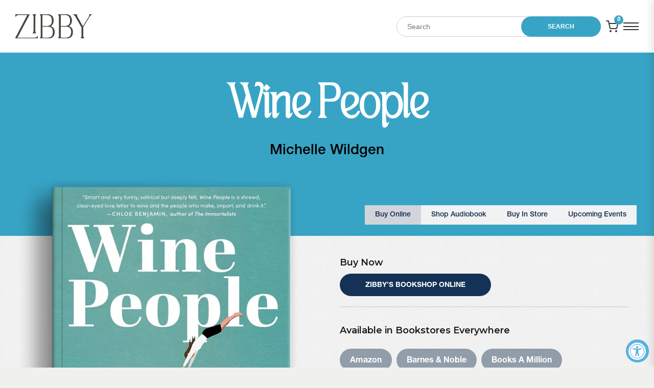

--- FILE ---
content_type: text/html; charset=utf-8
request_url: https://zibbymedia.com/blogs/our-books/wine-people?f=Wine%20People
body_size: 47581
content:
<!doctype html>
<html lang="en">
  <head><!-- SEOAnt Speed Up Script --><script>
const AllowUrlArray_SEOAnt = ['cdn.nfcube.com', 'cdnv2.mycustomizer.com'];
const ForbidUrlArray_SEOAnt = [];
window.WhiteUrlArray_SEOAnt = AllowUrlArray_SEOAnt.map(src => new RegExp(src, 'i'));
window.BlackUrlArray_SEOAnt = ForbidUrlArray_SEOAnt.map(src => new RegExp(src, 'i'));
</script>
<script>
// Limit output
class AllowJsPlugin{constructor(e){const attrArr=["default","defer","async"];this.listener=this.handleListener.bind(this,e),this.jsArr=[],this.attribute=attrArr.reduce(((e,t)=>({...e,[t]:[]})),{});const t=this;e.forEach((e=>window.addEventListener(e,t.listener,{passive:!0})))}handleListener(e){const t=this;return e.forEach((e=>window.removeEventListener(e,t.listener))),"complete"===document.readyState?this.handleDOM():document.addEventListener("readystatechange",(e=>{if("complete"===e.target.readyState)return setTimeout(t.handleDOM.bind(t),1)}))}async handleDOM(){this.pauseEvent(),this.pauseJQuery(),this.getScripts(),this.beforeScripts();for(const e of Object.keys(this.attribute))await this.changeScripts(this.attribute[e]);for(const e of["DOMContentLoaded","readystatechange"])await this.requestRedraw(),document.dispatchEvent(new Event("allowJS-"+e));document.lightJSonreadystatechange&&document.lightJSonreadystatechange();for(const e of["DOMContentLoaded","load"])await this.requestRedraw(),window.dispatchEvent(new Event("allowJS-"+e));await this.requestRedraw(),window.lightJSonload&&window.lightJSonload(),await this.requestRedraw(),this.jsArr.forEach((e=>e(window).trigger("allowJS-jquery-load"))),window.dispatchEvent(new Event("allowJS-pageshow")),await this.requestRedraw(),window.lightJSonpageshow&&window.lightJSonpageshow()}async requestRedraw(){return new Promise((e=>requestAnimationFrame(e)))}getScripts(){document.querySelectorAll("script[type=AllowJs]").forEach((e=>{e.hasAttribute("src")?e.hasAttribute("async")&&e.async?this.attribute.async.push(e):e.hasAttribute("defer")&&e.defer?this.attribute.defer.push(e):this.attribute.default.push(e):this.attribute.default.push(e)}))}beforeScripts(){const e=this,t=Object.keys(this.attribute).reduce(((t,n)=>[...t,...e.attribute[n]]),[]),n=document.createDocumentFragment();t.forEach((e=>{const t=e.getAttribute("src");if(!t)return;const s=document.createElement("link");s.href=t,s.rel="preload",s.as="script",n.appendChild(s)})),document.head.appendChild(n)}async changeScripts(e){let t;for(;t=e.shift();)await this.requestRedraw(),new Promise((e=>{const n=document.createElement("script");[...t.attributes].forEach((e=>{"type"!==e.nodeName&&n.setAttribute(e.nodeName,e.nodeValue)})),t.hasAttribute("src")?(n.addEventListener("load",e),n.addEventListener("error",e)):(n.text=t.text,e()),t.parentNode.replaceChild(n,t)}))}pauseEvent(){const e={};[{obj:document,name:"DOMContentLoaded"},{obj:window,name:"DOMContentLoaded"},{obj:window,name:"load"},{obj:window,name:"pageshow"},{obj:document,name:"readystatechange"}].map((t=>function(t,n){function s(n){return e[t].list.indexOf(n)>=0?"allowJS-"+n:n}e[t]||(e[t]={list:[n],add:t.addEventListener,remove:t.removeEventListener},t.addEventListener=(...n)=>{n[0]=s(n[0]),e[t].add.apply(t,n)},t.removeEventListener=(...n)=>{n[0]=s(n[0]),e[t].remove.apply(t,n)})}(t.obj,t.name))),[{obj:document,name:"onreadystatechange"},{obj:window,name:"onpageshow"}].map((e=>function(e,t){let n=e[t];Object.defineProperty(e,t,{get:()=>n||function(){},set:s=>{e["allowJS"+t]=n=s}})}(e.obj,e.name)))}pauseJQuery(){const e=this;let t=window.jQuery;Object.defineProperty(window,"jQuery",{get:()=>t,set(n){if(!n||!n.fn||!e.jsArr.includes(n))return void(t=n);n.fn.ready=n.fn.init.prototype.ready=e=>{e.bind(document)(n)};const s=n.fn.on;n.fn.on=n.fn.init.prototype.on=function(...e){if(window!==this[0])return s.apply(this,e),this;const t=e=>e.split(" ").map((e=>"load"===e||0===e.indexOf("load.")?"allowJS-jquery-load":e)).join(" ");return"string"==typeof e[0]||e[0]instanceof String?(e[0]=t(e[0]),s.apply(this,e),this):("object"==typeof e[0]&&Object.keys(e[0]).forEach((n=>{delete Object.assign(e[0],{[t(n)]:e[0][n]})[n]})),s.apply(this,e),this)},e.jsArr.push(n),t=n}})}}new AllowJsPlugin(["keydown","wheel","mouseenter","mousemove","mouseleave","touchstart","touchmove","touchend"]);
</script>
<script>
"use strict";function SEOAnt_toConsumableArray(t){if(Array.isArray(t)){for(var e=0,r=Array(t.length);e<t.length;e++)r[e]=t[e];return r}return Array.from(t)}function _0x960a(t,e){var r=_0x3840();return(_0x960a=function(t,e){return t-=247,r[t]})(t,e)}function _0x3840(){var t=["defineProperties","application/javascript","preventDefault","4990555yeBSbh","addEventListener","set","setAttribute","bind","getAttribute","parentElement","WhiteUrlArray_SEOAnt","listener","toString","toLowerCase","every","touchend","SEOAnt scripts can't be lazy loaded","keydown","touchstart","removeChild","length","58IusxNw","BlackUrlArray_SEOAnt","observe","name","value","documentElement","wheel","warn","whitelist","map","tagName","402345HpbWDN","getOwnPropertyDescriptor","head","type","touchmove","removeEventListener","8160iwggKQ","call","beforescriptexecute","some","string","options","push","appendChild","blacklisted","querySelectorAll","5339295FeRgGa","4OtFDAr","filter","57211uwpiMx","nodeType","createElement","src","13296210cxmbJp",'script[type="',"1744290Faeint","test","forEach","script","blacklist","attributes","get","$&","744DdtCNR"];return(_0x3840=function(){return t})()}var _extends=Object.assign||function(t){for(var e=1;e<arguments.length;e++){var r=arguments[e];for(var n in r)Object.prototype.hasOwnProperty.call(r,n)&&(t[n]=r[n])}return t},_slicedToArray=function(){function t(t,e){var r=[],n=!0,o=!1,i=void 0;try{for(var a,c=t[Symbol.iterator]();!(n=(a=c.next()).done)&&(r.push(a.value),!e||r.length!==e);n=!0);}catch(t){o=!0,i=t}finally{try{!n&&c.return&&c.return()}finally{if(o)throw i}}return r}return function(e,r){if(Array.isArray(e))return e;if(Symbol.iterator in Object(e))return t(e,r);throw new TypeError("Invalid attempt to destructure non-iterable instance")}}(),_typeof="function"==typeof Symbol&&"symbol"==typeof Symbol.iterator?function(t){return typeof t}:function(t){return t&&"function"==typeof Symbol&&t.constructor===Symbol&&t!==Symbol.prototype?"symbol":typeof t};(function(t,e){for(var r=_0x960a,n=t();[];)try{if(531094===parseInt(r(306))/1+-parseInt(r(295))/2*(parseInt(r(312))/3)+-parseInt(r(257))/4*(parseInt(r(277))/5)+-parseInt(r(265))/6+-parseInt(r(259))/7*(-parseInt(r(273))/8)+-parseInt(r(256))/9+parseInt(r(263))/10)break;n.push(n.shift())}catch(t){n.push(n.shift())}})(_0x3840),function(){var t=_0x960a,e="javascript/blocked",r={blacklist:window[t(296)],whitelist:window[t(284)]},n={blacklisted:[]},o=function(n,o){return n&&(!o||o!==e)&&(!r.blacklist||r[t(269)][t(249)](function(e){return e[t(266)](n)}))&&(!r[t(303)]||r.whitelist[t(288)](function(e){return!e[t(266)](n)}))},i=function(e){var n=t,o=e[n(282)](n(262));return r[n(269)]&&r.blacklist[n(288)](function(t){return!t.test(o)})||r[n(303)]&&r.whitelist[n(249)](function(t){return t[n(266)](o)})},a=new MutationObserver(function(r){for(var i=t,a=0;a<r[i(294)];a++)for(var c=r[a].addedNodes,u=0;u<c.length;u++)!function(t){var r=c[t];if(1===r[i(260)]&&"SCRIPT"===r[i(305)]){var a=r[i(262)],u=r[i(309)];if(o(a,u)){n.blacklisted[i(252)]([r,r.type]),r[i(309)]=e;var s=function t(n){var o=i;r[o(282)](o(309))===e&&n[o(276)](),r[o(311)](o(248),t)};r[i(278)](i(248),s),r[i(283)]&&r[i(283)][i(293)](r)}}}(u)});a[t(297)](document[t(300)],{childList:!![],subtree:!![]});var c=/[|\{}()\[\]^$+*?.]/g,u=function(){for(var o=arguments.length,u=Array(o),s=0;s<o;s++)u[s]=arguments[s];var l=t;u[l(294)]<1?(r[l(269)]=[],r[l(303)]=[]):(r.blacklist&&(r[l(269)]=r.blacklist[l(258)](function(t){return u[l(288)](function(e){var r=l;return(void 0===e?"undefined":_typeof(e))===r(250)?!t.test(e):e instanceof RegExp?t.toString()!==e.toString():void 0})})),r[l(303)]&&(r[l(303)]=[].concat(SEOAnt_toConsumableArray(r[l(303)]),SEOAnt_toConsumableArray(u.map(function(t){var e=l;if("string"==typeof t){var n=t.replace(c,e(272)),o=".*"+n+".*";if(r[e(303)][e(288)](function(t){return t[e(286)]()!==o[e(286)]()}))return new RegExp(o)}else if(t instanceof RegExp&&r[e(303)][e(288)](function(r){return r[e(286)]()!==t.toString()}))return t;return null})[l(258)](Boolean)))));for(var f=document[l(255)](l(264)+e+'"]'),p=0;p<f[l(294)];p++){var y=f[p];i(y)&&(n[l(254)][l(252)]([y,l(275)]),y[l(283)][l(293)](y))}var v=0;[].concat(SEOAnt_toConsumableArray(n[l(254)]))[l(267)](function(t,e){var r=_slicedToArray(t,2),o=r[0],a=r[1],c=l;if(i(o)){for(var u=document.createElement("script"),s=0;s<o.attributes.length;s++){var f=o[c(270)][s];f[c(298)]!==c(262)&&f.name!==c(309)&&u.setAttribute(f.name,o.attributes[s][c(299)])}u[c(280)](c(262),o[c(262)]),u.setAttribute("type",a||c(275)),document[c(308)][c(253)](u),n[c(254)].splice(e-v,1),v++}}),r[l(269)]&&r.blacklist.length<1&&a.disconnect()},s=document.createElement,l={src:Object[t(307)](HTMLScriptElement.prototype,t(262)),type:Object[t(307)](HTMLScriptElement.prototype,t(309))};document[t(261)]=function(){for(var r=t,n=arguments.length,i=Array(n),a=0;a<n;a++)i[a]=arguments[a];if(i[0][r(287)]()!==r(268))return s[r(281)](document).apply(void 0,i);var c=s.bind(document).apply(void 0,i);try{Object[r(274)](c,{src:_extends({},l[r(262)],{set:function(t){var n=r;o(t,c[n(309)])&&l.type[n(279)][n(247)](this,e),l[n(262)][n(279)].call(this,t)}}),type:_extends({},l[r(309)],{get:function(){var t=r,n=l[t(309)][t(271)][t(247)](this);return n===e||o(this[t(262)],n)?null:n},set:function(t){var n=r,i=o(c[n(262)],c[n(309)])?e:t;l.type[n(279)][n(247)](this,i)}})}),c.setAttribute=function(t,e){var n=r;t===n(309)||t===n(262)?c[t]=e:HTMLScriptElement.prototype[n(280)][n(247)](c,t,e)}}catch(t){console[r(302)](r(290),t)}return c},[t(291),"mousemove",t(289),t(310),t(292),t(301)][t(304)](function(t){return{type:t,listener:function(){return u()},options:{passive:!![]}}}).forEach(function(e){var r=t;document[r(278)](e[r(309)],e[r(285)],e[r(251)])})}();
</script>
<!-- /SEOAnt Speed Up Script -->
    <meta charset="utf-8">
    <meta http-equiv="X-UA-Compatible" content="IE=edge">
    <meta name="viewport" content="width=device-width,initial-scale=1">
    <meta name="theme-color" content="">
    <link rel="canonical" href="https://zibbymedia.com/blogs/our-books/wine-people">

    <title>Zibby</title>
    <link rel="shortcut icon" href="//zibbymedia.com/cdn/shop/files/Untitled-5_1f545f2b-ede7-4741-8f60-089e0d2e4004_32x32.png?v=1709915005" type="image/png">

    <style>
      .hulk-powered-wrapper { display: none !important; visibility: hidden !important; }
    </style>

    <meta name="description" content="">

    <!-- Meta Pixel Code -->
    <script>
      !function(f,b,e,v,n,t,s)
      {if(f.fbq)return;n=f.fbq=function(){n.callMethod?
      n.callMethod.apply(n,arguments):n.queue.push(arguments)};
      if(!f._fbq)f._fbq=n;n.push=n;n.loaded=!0;n.version='2.0';
      n.queue=[];t=b.createElement(e);t.async=!0;
      t.src=v;s=b.getElementsByTagName(e)[0];
      s.parentNode.insertBefore(t,s)}(window, document,'script',
      'https://connect.facebook.net/en_US/fbevents.js');
      fbq('init', '1540216323492014');
      fbq('track', 'PageView');
    </script>
    <noscript
      ><img
        height="1"
        width="1"
        style="display:none"
        src="https://www.facebook.com/tr?id=1540216323492014&ev=PageView&noscript=1"
    ></noscript>
    <!-- End Meta Pixel Code -->

    <!-- ----------------- Styles ------------------ -->
    <link rel="stylesheet" href="https://cdn.jsdelivr.net/npm/swiper@9/swiper-bundle.min.css">

    <style data-shopify>
      :root {
        
          --global_page_bg_image: url("//zibbymedia.com/cdn/shop/files/bg_search_res_1.png?v=1686740367");
        
        --global_page_bg_color: #F0F0EF;
        --global_text_color: #171D1E;

        --colors_accent_1: #38a4c5;
        --colors_accent_2: #143256;
      }
    </style>

    <link href="//zibbymedia.com/cdn/shop/t/45/assets/component-global.css?v=73089515448760388081768449813" rel="stylesheet" type="text/css" media="all" />
    <link href="//zibbymedia.com/cdn/shop/t/45/assets/slider.css?v=72717205937188897381768449813" rel="stylesheet" type="text/css" media="all" />
    <link href="//zibbymedia.com/cdn/shop/t/45/assets/component-custom-select.css?v=14923113728074729731768449813" rel="stylesheet" type="text/css" media="all" />
    <link href="//zibbymedia.com/cdn/shop/t/45/assets/component-marquee.css?v=122565004058056805701768449813" rel="stylesheet" type="text/css" media="all" />

    

    <script>window.performance && window.performance.mark && window.performance.mark('shopify.content_for_header.start');</script><meta name="google-site-verification" content="u3az1rMPVYS8Za6sVwaSTDXIkm21HReaIHlfxdYE6gU">
<meta name="facebook-domain-verification" content="375mkrmgjw80gcunx4jo01ffzml4b9">
<meta id="shopify-digital-wallet" name="shopify-digital-wallet" content="/74592944444/digital_wallets/dialog">
<meta name="shopify-checkout-api-token" content="e3e71c9b69b6148b17e356f3ce1fe53b">
<link rel="alternate" type="application/atom+xml" title="Feed" href="/blogs/our-books.atom" />
<script async="async" src="/checkouts/internal/preloads.js?locale=en-US"></script>
<link rel="preconnect" href="https://shop.app" crossorigin="anonymous">
<script async="async" src="https://shop.app/checkouts/internal/preloads.js?locale=en-US&shop_id=74592944444" crossorigin="anonymous"></script>
<script id="apple-pay-shop-capabilities" type="application/json">{"shopId":74592944444,"countryCode":"US","currencyCode":"USD","merchantCapabilities":["supports3DS"],"merchantId":"gid:\/\/shopify\/Shop\/74592944444","merchantName":"Zibby Media","requiredBillingContactFields":["postalAddress","email"],"requiredShippingContactFields":["postalAddress","email"],"shippingType":"shipping","supportedNetworks":["visa","masterCard","amex","discover","elo","jcb"],"total":{"type":"pending","label":"Zibby Media","amount":"1.00"},"shopifyPaymentsEnabled":true,"supportsSubscriptions":true}</script>
<script id="shopify-features" type="application/json">{"accessToken":"e3e71c9b69b6148b17e356f3ce1fe53b","betas":["rich-media-storefront-analytics"],"domain":"zibbymedia.com","predictiveSearch":true,"shopId":74592944444,"locale":"en"}</script>
<script>var Shopify = Shopify || {};
Shopify.shop = "zibby-books.myshopify.com";
Shopify.locale = "en";
Shopify.currency = {"active":"USD","rate":"1.0"};
Shopify.country = "US";
Shopify.theme = {"name":"Zibby Books -  January 15th","id":183225975100,"schema_name":null,"schema_version":null,"theme_store_id":null,"role":"main"};
Shopify.theme.handle = "null";
Shopify.theme.style = {"id":null,"handle":null};
Shopify.cdnHost = "zibbymedia.com/cdn";
Shopify.routes = Shopify.routes || {};
Shopify.routes.root = "/";</script>
<script type="module">!function(o){(o.Shopify=o.Shopify||{}).modules=!0}(window);</script>
<script>!function(o){function n(){var o=[];function n(){o.push(Array.prototype.slice.apply(arguments))}return n.q=o,n}var t=o.Shopify=o.Shopify||{};t.loadFeatures=n(),t.autoloadFeatures=n()}(window);</script>
<script>
  window.ShopifyPay = window.ShopifyPay || {};
  window.ShopifyPay.apiHost = "shop.app\/pay";
  window.ShopifyPay.redirectState = null;
</script>
<script id="shop-js-analytics" type="application/json">{"pageType":"article"}</script>
<script defer="defer" async type="module" src="//zibbymedia.com/cdn/shopifycloud/shop-js/modules/v2/client.init-shop-cart-sync_C5BV16lS.en.esm.js"></script>
<script defer="defer" async type="module" src="//zibbymedia.com/cdn/shopifycloud/shop-js/modules/v2/chunk.common_CygWptCX.esm.js"></script>
<script type="module">
  await import("//zibbymedia.com/cdn/shopifycloud/shop-js/modules/v2/client.init-shop-cart-sync_C5BV16lS.en.esm.js");
await import("//zibbymedia.com/cdn/shopifycloud/shop-js/modules/v2/chunk.common_CygWptCX.esm.js");

  window.Shopify.SignInWithShop?.initShopCartSync?.({"fedCMEnabled":true,"windoidEnabled":true});

</script>
<script>
  window.Shopify = window.Shopify || {};
  if (!window.Shopify.featureAssets) window.Shopify.featureAssets = {};
  window.Shopify.featureAssets['shop-js'] = {"shop-cart-sync":["modules/v2/client.shop-cart-sync_ZFArdW7E.en.esm.js","modules/v2/chunk.common_CygWptCX.esm.js"],"init-fed-cm":["modules/v2/client.init-fed-cm_CmiC4vf6.en.esm.js","modules/v2/chunk.common_CygWptCX.esm.js"],"shop-button":["modules/v2/client.shop-button_tlx5R9nI.en.esm.js","modules/v2/chunk.common_CygWptCX.esm.js"],"shop-cash-offers":["modules/v2/client.shop-cash-offers_DOA2yAJr.en.esm.js","modules/v2/chunk.common_CygWptCX.esm.js","modules/v2/chunk.modal_D71HUcav.esm.js"],"init-windoid":["modules/v2/client.init-windoid_sURxWdc1.en.esm.js","modules/v2/chunk.common_CygWptCX.esm.js"],"shop-toast-manager":["modules/v2/client.shop-toast-manager_ClPi3nE9.en.esm.js","modules/v2/chunk.common_CygWptCX.esm.js"],"init-shop-email-lookup-coordinator":["modules/v2/client.init-shop-email-lookup-coordinator_B8hsDcYM.en.esm.js","modules/v2/chunk.common_CygWptCX.esm.js"],"init-shop-cart-sync":["modules/v2/client.init-shop-cart-sync_C5BV16lS.en.esm.js","modules/v2/chunk.common_CygWptCX.esm.js"],"avatar":["modules/v2/client.avatar_BTnouDA3.en.esm.js"],"pay-button":["modules/v2/client.pay-button_FdsNuTd3.en.esm.js","modules/v2/chunk.common_CygWptCX.esm.js"],"init-customer-accounts":["modules/v2/client.init-customer-accounts_DxDtT_ad.en.esm.js","modules/v2/client.shop-login-button_C5VAVYt1.en.esm.js","modules/v2/chunk.common_CygWptCX.esm.js","modules/v2/chunk.modal_D71HUcav.esm.js"],"init-shop-for-new-customer-accounts":["modules/v2/client.init-shop-for-new-customer-accounts_ChsxoAhi.en.esm.js","modules/v2/client.shop-login-button_C5VAVYt1.en.esm.js","modules/v2/chunk.common_CygWptCX.esm.js","modules/v2/chunk.modal_D71HUcav.esm.js"],"shop-login-button":["modules/v2/client.shop-login-button_C5VAVYt1.en.esm.js","modules/v2/chunk.common_CygWptCX.esm.js","modules/v2/chunk.modal_D71HUcav.esm.js"],"init-customer-accounts-sign-up":["modules/v2/client.init-customer-accounts-sign-up_CPSyQ0Tj.en.esm.js","modules/v2/client.shop-login-button_C5VAVYt1.en.esm.js","modules/v2/chunk.common_CygWptCX.esm.js","modules/v2/chunk.modal_D71HUcav.esm.js"],"shop-follow-button":["modules/v2/client.shop-follow-button_Cva4Ekp9.en.esm.js","modules/v2/chunk.common_CygWptCX.esm.js","modules/v2/chunk.modal_D71HUcav.esm.js"],"checkout-modal":["modules/v2/client.checkout-modal_BPM8l0SH.en.esm.js","modules/v2/chunk.common_CygWptCX.esm.js","modules/v2/chunk.modal_D71HUcav.esm.js"],"lead-capture":["modules/v2/client.lead-capture_Bi8yE_yS.en.esm.js","modules/v2/chunk.common_CygWptCX.esm.js","modules/v2/chunk.modal_D71HUcav.esm.js"],"shop-login":["modules/v2/client.shop-login_D6lNrXab.en.esm.js","modules/v2/chunk.common_CygWptCX.esm.js","modules/v2/chunk.modal_D71HUcav.esm.js"],"payment-terms":["modules/v2/client.payment-terms_CZxnsJam.en.esm.js","modules/v2/chunk.common_CygWptCX.esm.js","modules/v2/chunk.modal_D71HUcav.esm.js"]};
</script>
<script>(function() {
  var isLoaded = false;
  function asyncLoad() {
    if (isLoaded) return;
    isLoaded = true;
    var urls = ["https:\/\/inffuse.eventscalendar.co\/plugins\/shopify\/loader.js?app=calendar\u0026shop=zibby-books.myshopify.com\u0026shop=zibby-books.myshopify.com","\/\/cdn.shopify.com\/proxy\/26d17ce8a7246ae42b3f38e916c4cac904ecc1f0d788d8dc8e5eb56f5377340c\/cdn.bogos.io\/script_tag\/secomapp.scripttag.js?shop=zibby-books.myshopify.com\u0026sp-cache-control=cHVibGljLCBtYXgtYWdlPTkwMA"];
    for (var i = 0; i < urls.length; i++) {
      var s = document.createElement('script');
      s.type = 'text/javascript';
      if (AllowUrlArray_SEOAnt.filter(u => urls[i].indexOf(u) > -1).length === 0) s.type = 'AllowJs'; s.async = true;
      s.src = urls[i];
      var x = document.getElementsByTagName('script')[0];
      x.parentNode.insertBefore(s, x);
    }
  };
  if(window.attachEvent) {
    window.attachEvent('onload', asyncLoad);
  } else {
    window.addEventListener('load', asyncLoad, false);
  }
})();</script>
<script id="__st">var __st={"a":74592944444,"offset":-18000,"reqid":"cb6d81c1-3a43-41f4-bc27-147aa8c0fd6e-1768691124","pageurl":"zibbymedia.com\/blogs\/our-books\/wine-people?f=Wine%20People","s":"articles-605491331388","u":"12934c0d4740","p":"article","rtyp":"article","rid":605491331388};</script>
<script>window.ShopifyPaypalV4VisibilityTracking = true;</script>
<script id="captcha-bootstrap">!function(){'use strict';const t='contact',e='account',n='new_comment',o=[[t,t],['blogs',n],['comments',n],[t,'customer']],c=[[e,'customer_login'],[e,'guest_login'],[e,'recover_customer_password'],[e,'create_customer']],r=t=>t.map((([t,e])=>`form[action*='/${t}']:not([data-nocaptcha='true']) input[name='form_type'][value='${e}']`)).join(','),a=t=>()=>t?[...document.querySelectorAll(t)].map((t=>t.form)):[];function s(){const t=[...o],e=r(t);return a(e)}const i='password',u='form_key',d=['recaptcha-v3-token','g-recaptcha-response','h-captcha-response',i],f=()=>{try{return window.sessionStorage}catch{return}},m='__shopify_v',_=t=>t.elements[u];function p(t,e,n=!1){try{const o=window.sessionStorage,c=JSON.parse(o.getItem(e)),{data:r}=function(t){const{data:e,action:n}=t;return t[m]||n?{data:e,action:n}:{data:t,action:n}}(c);for(const[e,n]of Object.entries(r))t.elements[e]&&(t.elements[e].value=n);n&&o.removeItem(e)}catch(o){console.error('form repopulation failed',{error:o})}}const l='form_type',E='cptcha';function T(t){t.dataset[E]=!0}const w=window,h=w.document,L='Shopify',v='ce_forms',y='captcha';let A=!1;((t,e)=>{const n=(g='f06e6c50-85a8-45c8-87d0-21a2b65856fe',I='https://cdn.shopify.com/shopifycloud/storefront-forms-hcaptcha/ce_storefront_forms_captcha_hcaptcha.v1.5.2.iife.js',D={infoText:'Protected by hCaptcha',privacyText:'Privacy',termsText:'Terms'},(t,e,n)=>{const o=w[L][v],c=o.bindForm;if(c)return c(t,g,e,D).then(n);var r;o.q.push([[t,g,e,D],n]),r=I,A||(h.body.append(Object.assign(h.createElement('script'),{id:'captcha-provider',async:!0,src:r})),A=!0)});var g,I,D;w[L]=w[L]||{},w[L][v]=w[L][v]||{},w[L][v].q=[],w[L][y]=w[L][y]||{},w[L][y].protect=function(t,e){n(t,void 0,e),T(t)},Object.freeze(w[L][y]),function(t,e,n,w,h,L){const[v,y,A,g]=function(t,e,n){const i=e?o:[],u=t?c:[],d=[...i,...u],f=r(d),m=r(i),_=r(d.filter((([t,e])=>n.includes(e))));return[a(f),a(m),a(_),s()]}(w,h,L),I=t=>{const e=t.target;return e instanceof HTMLFormElement?e:e&&e.form},D=t=>v().includes(t);t.addEventListener('submit',(t=>{const e=I(t);if(!e)return;const n=D(e)&&!e.dataset.hcaptchaBound&&!e.dataset.recaptchaBound,o=_(e),c=g().includes(e)&&(!o||!o.value);(n||c)&&t.preventDefault(),c&&!n&&(function(t){try{if(!f())return;!function(t){const e=f();if(!e)return;const n=_(t);if(!n)return;const o=n.value;o&&e.removeItem(o)}(t);const e=Array.from(Array(32),(()=>Math.random().toString(36)[2])).join('');!function(t,e){_(t)||t.append(Object.assign(document.createElement('input'),{type:'hidden',name:u})),t.elements[u].value=e}(t,e),function(t,e){const n=f();if(!n)return;const o=[...t.querySelectorAll(`input[type='${i}']`)].map((({name:t})=>t)),c=[...d,...o],r={};for(const[a,s]of new FormData(t).entries())c.includes(a)||(r[a]=s);n.setItem(e,JSON.stringify({[m]:1,action:t.action,data:r}))}(t,e)}catch(e){console.error('failed to persist form',e)}}(e),e.submit())}));const S=(t,e)=>{t&&!t.dataset[E]&&(n(t,e.some((e=>e===t))),T(t))};for(const o of['focusin','change'])t.addEventListener(o,(t=>{const e=I(t);D(e)&&S(e,y())}));const B=e.get('form_key'),M=e.get(l),P=B&&M;t.addEventListener('DOMContentLoaded',(()=>{const t=y();if(P)for(const e of t)e.elements[l].value===M&&p(e,B);[...new Set([...A(),...v().filter((t=>'true'===t.dataset.shopifyCaptcha))])].forEach((e=>S(e,t)))}))}(h,new URLSearchParams(w.location.search),n,t,e,['guest_login'])})(!0,!0)}();</script>
<script integrity="sha256-4kQ18oKyAcykRKYeNunJcIwy7WH5gtpwJnB7kiuLZ1E=" data-source-attribution="shopify.loadfeatures" defer="defer" src="//zibbymedia.com/cdn/shopifycloud/storefront/assets/storefront/load_feature-a0a9edcb.js" crossorigin="anonymous"></script>
<script crossorigin="anonymous" defer="defer" src="//zibbymedia.com/cdn/shopifycloud/storefront/assets/shopify_pay/storefront-65b4c6d7.js?v=20250812"></script>
<script data-source-attribution="shopify.dynamic_checkout.dynamic.init">var Shopify=Shopify||{};Shopify.PaymentButton=Shopify.PaymentButton||{isStorefrontPortableWallets:!0,init:function(){window.Shopify.PaymentButton.init=function(){};var t=document.createElement("script");t.src="https://zibbymedia.com/cdn/shopifycloud/portable-wallets/latest/portable-wallets.en.js",t.type="module",document.head.appendChild(t)}};
</script>
<script data-source-attribution="shopify.dynamic_checkout.buyer_consent">
  function portableWalletsHideBuyerConsent(e){var t=document.getElementById("shopify-buyer-consent"),n=document.getElementById("shopify-subscription-policy-button");t&&n&&(t.classList.add("hidden"),t.setAttribute("aria-hidden","true"),n.removeEventListener("click",e))}function portableWalletsShowBuyerConsent(e){var t=document.getElementById("shopify-buyer-consent"),n=document.getElementById("shopify-subscription-policy-button");t&&n&&(t.classList.remove("hidden"),t.removeAttribute("aria-hidden"),n.addEventListener("click",e))}window.Shopify?.PaymentButton&&(window.Shopify.PaymentButton.hideBuyerConsent=portableWalletsHideBuyerConsent,window.Shopify.PaymentButton.showBuyerConsent=portableWalletsShowBuyerConsent);
</script>
<script data-source-attribution="shopify.dynamic_checkout.cart.bootstrap">document.addEventListener("DOMContentLoaded",(function(){function t(){return document.querySelector("shopify-accelerated-checkout-cart, shopify-accelerated-checkout")}if(t())Shopify.PaymentButton.init();else{new MutationObserver((function(e,n){t()&&(Shopify.PaymentButton.init(),n.disconnect())})).observe(document.body,{childList:!0,subtree:!0})}}));
</script>
<script id='scb4127' type='text/javascript' async='' src='https://zibbymedia.com/cdn/shopifycloud/privacy-banner/storefront-banner.js'></script><link id="shopify-accelerated-checkout-styles" rel="stylesheet" media="screen" href="https://zibbymedia.com/cdn/shopifycloud/portable-wallets/latest/accelerated-checkout-backwards-compat.css" crossorigin="anonymous">
<style id="shopify-accelerated-checkout-cart">
        #shopify-buyer-consent {
  margin-top: 1em;
  display: inline-block;
  width: 100%;
}

#shopify-buyer-consent.hidden {
  display: none;
}

#shopify-subscription-policy-button {
  background: none;
  border: none;
  padding: 0;
  text-decoration: underline;
  font-size: inherit;
  cursor: pointer;
}

#shopify-subscription-policy-button::before {
  box-shadow: none;
}

      </style>

<script>window.performance && window.performance.mark && window.performance.mark('shopify.content_for_header.end');</script>

    <script
      src="https://cdnjs.cloudflare.com/ajax/libs/jquery/3.6.0/jquery.min.js"
      integrity="sha512-894YE6QWD5I59HgZOGReFYm4dnWc1Qt5NtvYSaNcOP+u1T9qYdvdihz0PPSiiqn/+/3e7Jo4EaG7TubfWGUrMQ=="
      crossorigin="anonymous"
      referrerpolicy="no-referrer"
    ></script>
    <link href="//zibbymedia.com/cdn/shop/t/45/assets/search-header.css?v=88673632873304087531768449813" rel="stylesheet" type="text/css" media="all" />

    <!-- KWD Custom -->
    <link href="//zibbymedia.com/cdn/shop/t/45/assets/custom.css?v=92877017244381523761768488822" rel="stylesheet" type="text/css" media="all" />
    <style>
      

      /** Hewitt Banner **/
      #inheriting_magic { display: none !important; visibility: hidden !important; }
      
      /** Hewitt Banner **/

      

      
        .producttabs { display: block !important; }
        .producttabso { display: none !important; }
      }
    </style>
    <!-- KWD Custom -->

      <style>
      
      </style>


    

    

    <link href="//zibbymedia.com/cdn/shop/t/45/assets/custom-font.css?v=109249046925623717781768449813" rel="stylesheet" type="text/css" media="all" />
    
  

<!-- BEGIN app block: shopify://apps/seowill-seoant-ai-seo/blocks/seoant-core/8e57283b-dcb0-4f7b-a947-fb5c57a0d59d -->
<!--SEOAnt Core By SEOAnt Teams, v0.1.6 START -->



<script type="application/ld+json">
    {
        "@context" : "https://schema.org",
        "@type" : "Article",
        "about": "An intoxicating escape into the cutthroat world of wine and the complicated terrain of women’s friendship.W...",
        "headline": "An intoxicating escape into the cutthroat world of wine and the complicated terrain of women’s friendship.W...",
        "mainEntityOfPage" : "https://zibbymedia.com/blogs/our-books/wine-people",
        "image": {
            "@type": "ImageObject",
            "url": "https:articles/Wine_People_309c51bf-a52f-46b5-a09d-a71aa8a5bd88.png",
            "width": 1024,
            "height": 1024
        },
        "url" : "https://zibbymedia.com/blogs/our-books/wine-people",
        "dateModified": "2023-06-23 07:00:00 -0400",
        "datePublished": "2023-06-23 07:00:00 -0400",
        "dateCreated": "2023-05-22 06:58:15 -0400",
        "articleBody": "An intoxicating escape into the cutthroat world of wine and the complicated terrain of women’s friendship.What happens when two ambitious young women, opposite in every way, join forces in a competitive male-dominated industry?Wren and Thessaly collide when they land coveted jobs at a glamorous New York City boutique wine importer. Hardworking, by-the-book Wren comes from a modest background and has everything to prove while Thessaly hails from a family of prestigious California growers—but she is plagued by self-doubt. Thrown together at work, where they&#39;re expected to have exquisite palates, endless tolerance for alcohol and socializing, and the ability to sell, sell, sell, they regard each other with suspicion.It’s only on an important European business trip—with everything on the line for both of them—that they unexpectedly forge an alliance that will change the course of their careers and personal lives.With mouth-watering descriptions of food and wine, Wine People takes readers from France, Germany, and Italy to the Midwest and Sonoma. An utterly entertaining page-turner that explores how close friends can both misjudge and uplift each other.",
        "author": {
            "@type": "Person",
            "url": "https://zibbymedia.com",
            "name": "Darkroom Agency"
        },
        "publisher": {
            "@type": "Organization",
            "name": "Zibby Media"
            ,
            "logo": {
                "@type": "ImageObject",
                "url": ""
            }
            }
        }
    </script>
    


<!-- SON-LD generated By SEOAnt END -->



<!-- Start : SEOAnt BrokenLink Redirect --><script type="text/javascript">
    !function(t){var e={};function r(n){if(e[n])return e[n].exports;var o=e[n]={i:n,l:!1,exports:{}};return t[n].call(o.exports,o,o.exports,r),o.l=!0,o.exports}r.m=t,r.c=e,r.d=function(t,e,n){r.o(t,e)||Object.defineProperty(t,e,{enumerable:!0,get:n})},r.r=function(t){"undefined"!==typeof Symbol&&Symbol.toStringTag&&Object.defineProperty(t,Symbol.toStringTag,{value:"Module"}),Object.defineProperty(t,"__esModule",{value:!0})},r.t=function(t,e){if(1&e&&(t=r(t)),8&e)return t;if(4&e&&"object"===typeof t&&t&&t.__esModule)return t;var n=Object.create(null);if(r.r(n),Object.defineProperty(n,"default",{enumerable:!0,value:t}),2&e&&"string"!=typeof t)for(var o in t)r.d(n,o,function(e){return t[e]}.bind(null,o));return n},r.n=function(t){var e=t&&t.__esModule?function(){return t.default}:function(){return t};return r.d(e,"a",e),e},r.o=function(t,e){return Object.prototype.hasOwnProperty.call(t,e)},r.p="",r(r.s=11)}([function(t,e,r){"use strict";var n=r(2),o=Object.prototype.toString;function i(t){return"[object Array]"===o.call(t)}function a(t){return"undefined"===typeof t}function u(t){return null!==t&&"object"===typeof t}function s(t){return"[object Function]"===o.call(t)}function c(t,e){if(null!==t&&"undefined"!==typeof t)if("object"!==typeof t&&(t=[t]),i(t))for(var r=0,n=t.length;r<n;r++)e.call(null,t[r],r,t);else for(var o in t)Object.prototype.hasOwnProperty.call(t,o)&&e.call(null,t[o],o,t)}t.exports={isArray:i,isArrayBuffer:function(t){return"[object ArrayBuffer]"===o.call(t)},isBuffer:function(t){return null!==t&&!a(t)&&null!==t.constructor&&!a(t.constructor)&&"function"===typeof t.constructor.isBuffer&&t.constructor.isBuffer(t)},isFormData:function(t){return"undefined"!==typeof FormData&&t instanceof FormData},isArrayBufferView:function(t){return"undefined"!==typeof ArrayBuffer&&ArrayBuffer.isView?ArrayBuffer.isView(t):t&&t.buffer&&t.buffer instanceof ArrayBuffer},isString:function(t){return"string"===typeof t},isNumber:function(t){return"number"===typeof t},isObject:u,isUndefined:a,isDate:function(t){return"[object Date]"===o.call(t)},isFile:function(t){return"[object File]"===o.call(t)},isBlob:function(t){return"[object Blob]"===o.call(t)},isFunction:s,isStream:function(t){return u(t)&&s(t.pipe)},isURLSearchParams:function(t){return"undefined"!==typeof URLSearchParams&&t instanceof URLSearchParams},isStandardBrowserEnv:function(){return("undefined"===typeof navigator||"ReactNative"!==navigator.product&&"NativeScript"!==navigator.product&&"NS"!==navigator.product)&&("undefined"!==typeof window&&"undefined"!==typeof document)},forEach:c,merge:function t(){var e={};function r(r,n){"object"===typeof e[n]&&"object"===typeof r?e[n]=t(e[n],r):e[n]=r}for(var n=0,o=arguments.length;n<o;n++)c(arguments[n],r);return e},deepMerge:function t(){var e={};function r(r,n){"object"===typeof e[n]&&"object"===typeof r?e[n]=t(e[n],r):e[n]="object"===typeof r?t({},r):r}for(var n=0,o=arguments.length;n<o;n++)c(arguments[n],r);return e},extend:function(t,e,r){return c(e,(function(e,o){t[o]=r&&"function"===typeof e?n(e,r):e})),t},trim:function(t){return t.replace(/^\s*/,"").replace(/\s*$/,"")}}},function(t,e,r){t.exports=r(12)},function(t,e,r){"use strict";t.exports=function(t,e){return function(){for(var r=new Array(arguments.length),n=0;n<r.length;n++)r[n]=arguments[n];return t.apply(e,r)}}},function(t,e,r){"use strict";var n=r(0);function o(t){return encodeURIComponent(t).replace(/%40/gi,"@").replace(/%3A/gi,":").replace(/%24/g,"$").replace(/%2C/gi,",").replace(/%20/g,"+").replace(/%5B/gi,"[").replace(/%5D/gi,"]")}t.exports=function(t,e,r){if(!e)return t;var i;if(r)i=r(e);else if(n.isURLSearchParams(e))i=e.toString();else{var a=[];n.forEach(e,(function(t,e){null!==t&&"undefined"!==typeof t&&(n.isArray(t)?e+="[]":t=[t],n.forEach(t,(function(t){n.isDate(t)?t=t.toISOString():n.isObject(t)&&(t=JSON.stringify(t)),a.push(o(e)+"="+o(t))})))})),i=a.join("&")}if(i){var u=t.indexOf("#");-1!==u&&(t=t.slice(0,u)),t+=(-1===t.indexOf("?")?"?":"&")+i}return t}},function(t,e,r){"use strict";t.exports=function(t){return!(!t||!t.__CANCEL__)}},function(t,e,r){"use strict";(function(e){var n=r(0),o=r(19),i={"Content-Type":"application/x-www-form-urlencoded"};function a(t,e){!n.isUndefined(t)&&n.isUndefined(t["Content-Type"])&&(t["Content-Type"]=e)}var u={adapter:function(){var t;return("undefined"!==typeof XMLHttpRequest||"undefined"!==typeof e&&"[object process]"===Object.prototype.toString.call(e))&&(t=r(6)),t}(),transformRequest:[function(t,e){return o(e,"Accept"),o(e,"Content-Type"),n.isFormData(t)||n.isArrayBuffer(t)||n.isBuffer(t)||n.isStream(t)||n.isFile(t)||n.isBlob(t)?t:n.isArrayBufferView(t)?t.buffer:n.isURLSearchParams(t)?(a(e,"application/x-www-form-urlencoded;charset=utf-8"),t.toString()):n.isObject(t)?(a(e,"application/json;charset=utf-8"),JSON.stringify(t)):t}],transformResponse:[function(t){if("string"===typeof t)try{t=JSON.parse(t)}catch(e){}return t}],timeout:0,xsrfCookieName:"XSRF-TOKEN",xsrfHeaderName:"X-XSRF-TOKEN",maxContentLength:-1,validateStatus:function(t){return t>=200&&t<300},headers:{common:{Accept:"application/json, text/plain, */*"}}};n.forEach(["delete","get","head"],(function(t){u.headers[t]={}})),n.forEach(["post","put","patch"],(function(t){u.headers[t]=n.merge(i)})),t.exports=u}).call(this,r(18))},function(t,e,r){"use strict";var n=r(0),o=r(20),i=r(3),a=r(22),u=r(25),s=r(26),c=r(7);t.exports=function(t){return new Promise((function(e,f){var l=t.data,p=t.headers;n.isFormData(l)&&delete p["Content-Type"];var h=new XMLHttpRequest;if(t.auth){var d=t.auth.username||"",m=t.auth.password||"";p.Authorization="Basic "+btoa(d+":"+m)}var y=a(t.baseURL,t.url);if(h.open(t.method.toUpperCase(),i(y,t.params,t.paramsSerializer),!0),h.timeout=t.timeout,h.onreadystatechange=function(){if(h&&4===h.readyState&&(0!==h.status||h.responseURL&&0===h.responseURL.indexOf("file:"))){var r="getAllResponseHeaders"in h?u(h.getAllResponseHeaders()):null,n={data:t.responseType&&"text"!==t.responseType?h.response:h.responseText,status:h.status,statusText:h.statusText,headers:r,config:t,request:h};o(e,f,n),h=null}},h.onabort=function(){h&&(f(c("Request aborted",t,"ECONNABORTED",h)),h=null)},h.onerror=function(){f(c("Network Error",t,null,h)),h=null},h.ontimeout=function(){var e="timeout of "+t.timeout+"ms exceeded";t.timeoutErrorMessage&&(e=t.timeoutErrorMessage),f(c(e,t,"ECONNABORTED",h)),h=null},n.isStandardBrowserEnv()){var v=r(27),g=(t.withCredentials||s(y))&&t.xsrfCookieName?v.read(t.xsrfCookieName):void 0;g&&(p[t.xsrfHeaderName]=g)}if("setRequestHeader"in h&&n.forEach(p,(function(t,e){"undefined"===typeof l&&"content-type"===e.toLowerCase()?delete p[e]:h.setRequestHeader(e,t)})),n.isUndefined(t.withCredentials)||(h.withCredentials=!!t.withCredentials),t.responseType)try{h.responseType=t.responseType}catch(w){if("json"!==t.responseType)throw w}"function"===typeof t.onDownloadProgress&&h.addEventListener("progress",t.onDownloadProgress),"function"===typeof t.onUploadProgress&&h.upload&&h.upload.addEventListener("progress",t.onUploadProgress),t.cancelToken&&t.cancelToken.promise.then((function(t){h&&(h.abort(),f(t),h=null)})),void 0===l&&(l=null),h.send(l)}))}},function(t,e,r){"use strict";var n=r(21);t.exports=function(t,e,r,o,i){var a=new Error(t);return n(a,e,r,o,i)}},function(t,e,r){"use strict";var n=r(0);t.exports=function(t,e){e=e||{};var r={},o=["url","method","params","data"],i=["headers","auth","proxy"],a=["baseURL","url","transformRequest","transformResponse","paramsSerializer","timeout","withCredentials","adapter","responseType","xsrfCookieName","xsrfHeaderName","onUploadProgress","onDownloadProgress","maxContentLength","validateStatus","maxRedirects","httpAgent","httpsAgent","cancelToken","socketPath"];n.forEach(o,(function(t){"undefined"!==typeof e[t]&&(r[t]=e[t])})),n.forEach(i,(function(o){n.isObject(e[o])?r[o]=n.deepMerge(t[o],e[o]):"undefined"!==typeof e[o]?r[o]=e[o]:n.isObject(t[o])?r[o]=n.deepMerge(t[o]):"undefined"!==typeof t[o]&&(r[o]=t[o])})),n.forEach(a,(function(n){"undefined"!==typeof e[n]?r[n]=e[n]:"undefined"!==typeof t[n]&&(r[n]=t[n])}));var u=o.concat(i).concat(a),s=Object.keys(e).filter((function(t){return-1===u.indexOf(t)}));return n.forEach(s,(function(n){"undefined"!==typeof e[n]?r[n]=e[n]:"undefined"!==typeof t[n]&&(r[n]=t[n])})),r}},function(t,e,r){"use strict";function n(t){this.message=t}n.prototype.toString=function(){return"Cancel"+(this.message?": "+this.message:"")},n.prototype.__CANCEL__=!0,t.exports=n},function(t,e,r){t.exports=r(13)},function(t,e,r){t.exports=r(30)},function(t,e,r){var n=function(t){"use strict";var e=Object.prototype,r=e.hasOwnProperty,n="function"===typeof Symbol?Symbol:{},o=n.iterator||"@@iterator",i=n.asyncIterator||"@@asyncIterator",a=n.toStringTag||"@@toStringTag";function u(t,e,r){return Object.defineProperty(t,e,{value:r,enumerable:!0,configurable:!0,writable:!0}),t[e]}try{u({},"")}catch(S){u=function(t,e,r){return t[e]=r}}function s(t,e,r,n){var o=e&&e.prototype instanceof l?e:l,i=Object.create(o.prototype),a=new L(n||[]);return i._invoke=function(t,e,r){var n="suspendedStart";return function(o,i){if("executing"===n)throw new Error("Generator is already running");if("completed"===n){if("throw"===o)throw i;return j()}for(r.method=o,r.arg=i;;){var a=r.delegate;if(a){var u=x(a,r);if(u){if(u===f)continue;return u}}if("next"===r.method)r.sent=r._sent=r.arg;else if("throw"===r.method){if("suspendedStart"===n)throw n="completed",r.arg;r.dispatchException(r.arg)}else"return"===r.method&&r.abrupt("return",r.arg);n="executing";var s=c(t,e,r);if("normal"===s.type){if(n=r.done?"completed":"suspendedYield",s.arg===f)continue;return{value:s.arg,done:r.done}}"throw"===s.type&&(n="completed",r.method="throw",r.arg=s.arg)}}}(t,r,a),i}function c(t,e,r){try{return{type:"normal",arg:t.call(e,r)}}catch(S){return{type:"throw",arg:S}}}t.wrap=s;var f={};function l(){}function p(){}function h(){}var d={};d[o]=function(){return this};var m=Object.getPrototypeOf,y=m&&m(m(T([])));y&&y!==e&&r.call(y,o)&&(d=y);var v=h.prototype=l.prototype=Object.create(d);function g(t){["next","throw","return"].forEach((function(e){u(t,e,(function(t){return this._invoke(e,t)}))}))}function w(t,e){var n;this._invoke=function(o,i){function a(){return new e((function(n,a){!function n(o,i,a,u){var s=c(t[o],t,i);if("throw"!==s.type){var f=s.arg,l=f.value;return l&&"object"===typeof l&&r.call(l,"__await")?e.resolve(l.__await).then((function(t){n("next",t,a,u)}),(function(t){n("throw",t,a,u)})):e.resolve(l).then((function(t){f.value=t,a(f)}),(function(t){return n("throw",t,a,u)}))}u(s.arg)}(o,i,n,a)}))}return n=n?n.then(a,a):a()}}function x(t,e){var r=t.iterator[e.method];if(void 0===r){if(e.delegate=null,"throw"===e.method){if(t.iterator.return&&(e.method="return",e.arg=void 0,x(t,e),"throw"===e.method))return f;e.method="throw",e.arg=new TypeError("The iterator does not provide a 'throw' method")}return f}var n=c(r,t.iterator,e.arg);if("throw"===n.type)return e.method="throw",e.arg=n.arg,e.delegate=null,f;var o=n.arg;return o?o.done?(e[t.resultName]=o.value,e.next=t.nextLoc,"return"!==e.method&&(e.method="next",e.arg=void 0),e.delegate=null,f):o:(e.method="throw",e.arg=new TypeError("iterator result is not an object"),e.delegate=null,f)}function b(t){var e={tryLoc:t[0]};1 in t&&(e.catchLoc=t[1]),2 in t&&(e.finallyLoc=t[2],e.afterLoc=t[3]),this.tryEntries.push(e)}function E(t){var e=t.completion||{};e.type="normal",delete e.arg,t.completion=e}function L(t){this.tryEntries=[{tryLoc:"root"}],t.forEach(b,this),this.reset(!0)}function T(t){if(t){var e=t[o];if(e)return e.call(t);if("function"===typeof t.next)return t;if(!isNaN(t.length)){var n=-1,i=function e(){for(;++n<t.length;)if(r.call(t,n))return e.value=t[n],e.done=!1,e;return e.value=void 0,e.done=!0,e};return i.next=i}}return{next:j}}function j(){return{value:void 0,done:!0}}return p.prototype=v.constructor=h,h.constructor=p,p.displayName=u(h,a,"GeneratorFunction"),t.isGeneratorFunction=function(t){var e="function"===typeof t&&t.constructor;return!!e&&(e===p||"GeneratorFunction"===(e.displayName||e.name))},t.mark=function(t){return Object.setPrototypeOf?Object.setPrototypeOf(t,h):(t.__proto__=h,u(t,a,"GeneratorFunction")),t.prototype=Object.create(v),t},t.awrap=function(t){return{__await:t}},g(w.prototype),w.prototype[i]=function(){return this},t.AsyncIterator=w,t.async=function(e,r,n,o,i){void 0===i&&(i=Promise);var a=new w(s(e,r,n,o),i);return t.isGeneratorFunction(r)?a:a.next().then((function(t){return t.done?t.value:a.next()}))},g(v),u(v,a,"Generator"),v[o]=function(){return this},v.toString=function(){return"[object Generator]"},t.keys=function(t){var e=[];for(var r in t)e.push(r);return e.reverse(),function r(){for(;e.length;){var n=e.pop();if(n in t)return r.value=n,r.done=!1,r}return r.done=!0,r}},t.values=T,L.prototype={constructor:L,reset:function(t){if(this.prev=0,this.next=0,this.sent=this._sent=void 0,this.done=!1,this.delegate=null,this.method="next",this.arg=void 0,this.tryEntries.forEach(E),!t)for(var e in this)"t"===e.charAt(0)&&r.call(this,e)&&!isNaN(+e.slice(1))&&(this[e]=void 0)},stop:function(){this.done=!0;var t=this.tryEntries[0].completion;if("throw"===t.type)throw t.arg;return this.rval},dispatchException:function(t){if(this.done)throw t;var e=this;function n(r,n){return a.type="throw",a.arg=t,e.next=r,n&&(e.method="next",e.arg=void 0),!!n}for(var o=this.tryEntries.length-1;o>=0;--o){var i=this.tryEntries[o],a=i.completion;if("root"===i.tryLoc)return n("end");if(i.tryLoc<=this.prev){var u=r.call(i,"catchLoc"),s=r.call(i,"finallyLoc");if(u&&s){if(this.prev<i.catchLoc)return n(i.catchLoc,!0);if(this.prev<i.finallyLoc)return n(i.finallyLoc)}else if(u){if(this.prev<i.catchLoc)return n(i.catchLoc,!0)}else{if(!s)throw new Error("try statement without catch or finally");if(this.prev<i.finallyLoc)return n(i.finallyLoc)}}}},abrupt:function(t,e){for(var n=this.tryEntries.length-1;n>=0;--n){var o=this.tryEntries[n];if(o.tryLoc<=this.prev&&r.call(o,"finallyLoc")&&this.prev<o.finallyLoc){var i=o;break}}i&&("break"===t||"continue"===t)&&i.tryLoc<=e&&e<=i.finallyLoc&&(i=null);var a=i?i.completion:{};return a.type=t,a.arg=e,i?(this.method="next",this.next=i.finallyLoc,f):this.complete(a)},complete:function(t,e){if("throw"===t.type)throw t.arg;return"break"===t.type||"continue"===t.type?this.next=t.arg:"return"===t.type?(this.rval=this.arg=t.arg,this.method="return",this.next="end"):"normal"===t.type&&e&&(this.next=e),f},finish:function(t){for(var e=this.tryEntries.length-1;e>=0;--e){var r=this.tryEntries[e];if(r.finallyLoc===t)return this.complete(r.completion,r.afterLoc),E(r),f}},catch:function(t){for(var e=this.tryEntries.length-1;e>=0;--e){var r=this.tryEntries[e];if(r.tryLoc===t){var n=r.completion;if("throw"===n.type){var o=n.arg;E(r)}return o}}throw new Error("illegal catch attempt")},delegateYield:function(t,e,r){return this.delegate={iterator:T(t),resultName:e,nextLoc:r},"next"===this.method&&(this.arg=void 0),f}},t}(t.exports);try{regeneratorRuntime=n}catch(o){Function("r","regeneratorRuntime = r")(n)}},function(t,e,r){"use strict";var n=r(0),o=r(2),i=r(14),a=r(8);function u(t){var e=new i(t),r=o(i.prototype.request,e);return n.extend(r,i.prototype,e),n.extend(r,e),r}var s=u(r(5));s.Axios=i,s.create=function(t){return u(a(s.defaults,t))},s.Cancel=r(9),s.CancelToken=r(28),s.isCancel=r(4),s.all=function(t){return Promise.all(t)},s.spread=r(29),t.exports=s,t.exports.default=s},function(t,e,r){"use strict";var n=r(0),o=r(3),i=r(15),a=r(16),u=r(8);function s(t){this.defaults=t,this.interceptors={request:new i,response:new i}}s.prototype.request=function(t){"string"===typeof t?(t=arguments[1]||{}).url=arguments[0]:t=t||{},(t=u(this.defaults,t)).method?t.method=t.method.toLowerCase():this.defaults.method?t.method=this.defaults.method.toLowerCase():t.method="get";var e=[a,void 0],r=Promise.resolve(t);for(this.interceptors.request.forEach((function(t){e.unshift(t.fulfilled,t.rejected)})),this.interceptors.response.forEach((function(t){e.push(t.fulfilled,t.rejected)}));e.length;)r=r.then(e.shift(),e.shift());return r},s.prototype.getUri=function(t){return t=u(this.defaults,t),o(t.url,t.params,t.paramsSerializer).replace(/^\?/,"")},n.forEach(["delete","get","head","options"],(function(t){s.prototype[t]=function(e,r){return this.request(n.merge(r||{},{method:t,url:e}))}})),n.forEach(["post","put","patch"],(function(t){s.prototype[t]=function(e,r,o){return this.request(n.merge(o||{},{method:t,url:e,data:r}))}})),t.exports=s},function(t,e,r){"use strict";var n=r(0);function o(){this.handlers=[]}o.prototype.use=function(t,e){return this.handlers.push({fulfilled:t,rejected:e}),this.handlers.length-1},o.prototype.eject=function(t){this.handlers[t]&&(this.handlers[t]=null)},o.prototype.forEach=function(t){n.forEach(this.handlers,(function(e){null!==e&&t(e)}))},t.exports=o},function(t,e,r){"use strict";var n=r(0),o=r(17),i=r(4),a=r(5);function u(t){t.cancelToken&&t.cancelToken.throwIfRequested()}t.exports=function(t){return u(t),t.headers=t.headers||{},t.data=o(t.data,t.headers,t.transformRequest),t.headers=n.merge(t.headers.common||{},t.headers[t.method]||{},t.headers),n.forEach(["delete","get","head","post","put","patch","common"],(function(e){delete t.headers[e]})),(t.adapter||a.adapter)(t).then((function(e){return u(t),e.data=o(e.data,e.headers,t.transformResponse),e}),(function(e){return i(e)||(u(t),e&&e.response&&(e.response.data=o(e.response.data,e.response.headers,t.transformResponse))),Promise.reject(e)}))}},function(t,e,r){"use strict";var n=r(0);t.exports=function(t,e,r){return n.forEach(r,(function(r){t=r(t,e)})),t}},function(t,e){var r,n,o=t.exports={};function i(){throw new Error("setTimeout has not been defined")}function a(){throw new Error("clearTimeout has not been defined")}function u(t){if(r===setTimeout)return setTimeout(t,0);if((r===i||!r)&&setTimeout)return r=setTimeout,setTimeout(t,0);try{return r(t,0)}catch(e){try{return r.call(null,t,0)}catch(e){return r.call(this,t,0)}}}!function(){try{r="function"===typeof setTimeout?setTimeout:i}catch(t){r=i}try{n="function"===typeof clearTimeout?clearTimeout:a}catch(t){n=a}}();var s,c=[],f=!1,l=-1;function p(){f&&s&&(f=!1,s.length?c=s.concat(c):l=-1,c.length&&h())}function h(){if(!f){var t=u(p);f=!0;for(var e=c.length;e;){for(s=c,c=[];++l<e;)s&&s[l].run();l=-1,e=c.length}s=null,f=!1,function(t){if(n===clearTimeout)return clearTimeout(t);if((n===a||!n)&&clearTimeout)return n=clearTimeout,clearTimeout(t);try{n(t)}catch(e){try{return n.call(null,t)}catch(e){return n.call(this,t)}}}(t)}}function d(t,e){this.fun=t,this.array=e}function m(){}o.nextTick=function(t){var e=new Array(arguments.length-1);if(arguments.length>1)for(var r=1;r<arguments.length;r++)e[r-1]=arguments[r];c.push(new d(t,e)),1!==c.length||f||u(h)},d.prototype.run=function(){this.fun.apply(null,this.array)},o.title="browser",o.browser=!0,o.env={},o.argv=[],o.version="",o.versions={},o.on=m,o.addListener=m,o.once=m,o.off=m,o.removeListener=m,o.removeAllListeners=m,o.emit=m,o.prependListener=m,o.prependOnceListener=m,o.listeners=function(t){return[]},o.binding=function(t){throw new Error("process.binding is not supported")},o.cwd=function(){return"/"},o.chdir=function(t){throw new Error("process.chdir is not supported")},o.umask=function(){return 0}},function(t,e,r){"use strict";var n=r(0);t.exports=function(t,e){n.forEach(t,(function(r,n){n!==e&&n.toUpperCase()===e.toUpperCase()&&(t[e]=r,delete t[n])}))}},function(t,e,r){"use strict";var n=r(7);t.exports=function(t,e,r){var o=r.config.validateStatus;!o||o(r.status)?t(r):e(n("Request failed with status code "+r.status,r.config,null,r.request,r))}},function(t,e,r){"use strict";t.exports=function(t,e,r,n,o){return t.config=e,r&&(t.code=r),t.request=n,t.response=o,t.isAxiosError=!0,t.toJSON=function(){return{message:this.message,name:this.name,description:this.description,number:this.number,fileName:this.fileName,lineNumber:this.lineNumber,columnNumber:this.columnNumber,stack:this.stack,config:this.config,code:this.code}},t}},function(t,e,r){"use strict";var n=r(23),o=r(24);t.exports=function(t,e){return t&&!n(e)?o(t,e):e}},function(t,e,r){"use strict";t.exports=function(t){return/^([a-z][a-z\d\+\-\.]*:)?\/\//i.test(t)}},function(t,e,r){"use strict";t.exports=function(t,e){return e?t.replace(/\/+$/,"")+"/"+e.replace(/^\/+/,""):t}},function(t,e,r){"use strict";var n=r(0),o=["age","authorization","content-length","content-type","etag","expires","from","host","if-modified-since","if-unmodified-since","last-modified","location","max-forwards","proxy-authorization","referer","retry-after","user-agent"];t.exports=function(t){var e,r,i,a={};return t?(n.forEach(t.split("\n"),(function(t){if(i=t.indexOf(":"),e=n.trim(t.substr(0,i)).toLowerCase(),r=n.trim(t.substr(i+1)),e){if(a[e]&&o.indexOf(e)>=0)return;a[e]="set-cookie"===e?(a[e]?a[e]:[]).concat([r]):a[e]?a[e]+", "+r:r}})),a):a}},function(t,e,r){"use strict";var n=r(0);t.exports=n.isStandardBrowserEnv()?function(){var t,e=/(msie|trident)/i.test(navigator.userAgent),r=document.createElement("a");function o(t){var n=t;return e&&(r.setAttribute("href",n),n=r.href),r.setAttribute("href",n),{href:r.href,protocol:r.protocol?r.protocol.replace(/:$/,""):"",host:r.host,search:r.search?r.search.replace(/^\?/,""):"",hash:r.hash?r.hash.replace(/^#/,""):"",hostname:r.hostname,port:r.port,pathname:"/"===r.pathname.charAt(0)?r.pathname:"/"+r.pathname}}return t=o(window.location.href),function(e){var r=n.isString(e)?o(e):e;return r.protocol===t.protocol&&r.host===t.host}}():function(){return!0}},function(t,e,r){"use strict";var n=r(0);t.exports=n.isStandardBrowserEnv()?{write:function(t,e,r,o,i,a){var u=[];u.push(t+"="+encodeURIComponent(e)),n.isNumber(r)&&u.push("expires="+new Date(r).toGMTString()),n.isString(o)&&u.push("path="+o),n.isString(i)&&u.push("domain="+i),!0===a&&u.push("secure"),document.cookie=u.join("; ")},read:function(t){var e=document.cookie.match(new RegExp("(^|;\\s*)("+t+")=([^;]*)"));return e?decodeURIComponent(e[3]):null},remove:function(t){this.write(t,"",Date.now()-864e5)}}:{write:function(){},read:function(){return null},remove:function(){}}},function(t,e,r){"use strict";var n=r(9);function o(t){if("function"!==typeof t)throw new TypeError("executor must be a function.");var e;this.promise=new Promise((function(t){e=t}));var r=this;t((function(t){r.reason||(r.reason=new n(t),e(r.reason))}))}o.prototype.throwIfRequested=function(){if(this.reason)throw this.reason},o.source=function(){var t;return{token:new o((function(e){t=e})),cancel:t}},t.exports=o},function(t,e,r){"use strict";t.exports=function(t){return function(e){return t.apply(null,e)}}},function(t,e,r){"use strict";r.r(e);var n=r(1),o=r.n(n);function i(t,e,r,n,o,i,a){try{var u=t[i](a),s=u.value}catch(c){return void r(c)}u.done?e(s):Promise.resolve(s).then(n,o)}function a(t){return function(){var e=this,r=arguments;return new Promise((function(n,o){var a=t.apply(e,r);function u(t){i(a,n,o,u,s,"next",t)}function s(t){i(a,n,o,u,s,"throw",t)}u(void 0)}))}}var u=r(10),s=r.n(u);var c=function(t){return function(t){var e=arguments.length>1&&void 0!==arguments[1]?arguments[1]:{},r=arguments.length>2&&void 0!==arguments[2]?arguments[2]:"GET";return r=r.toUpperCase(),new Promise((function(n){var o;"GET"===r&&(o=s.a.get(t,{params:e})),o.then((function(t){n(t.data)}))}))}("https://api-app.seoant.com/api/v1/receive_id",t,"GET")};function f(){return(f=a(o.a.mark((function t(e,r,n){var i;return o.a.wrap((function(t){for(;;)switch(t.prev=t.next){case 0:return i={shop:e,code:r,seogid:n},t.next=3,c(i);case 3:t.sent;case 4:case"end":return t.stop()}}),t)})))).apply(this,arguments)}var l=window.location.href;if(-1!=l.indexOf("seogid")){var p=l.split("seogid");if(void 0!=p[1]){var h=window.location.pathname+window.location.search;window.history.pushState({},0,h),function(t,e,r){f.apply(this,arguments)}("zibby-books.myshopify.com","",p[1])}}}]);
</script><!-- END : SEOAnt BrokenLink Redirect -->

<!-- Added By SEOAnt AMP. v0.0.1, START --><!-- Added By SEOAnt AMP END -->

<!-- Instant Page START --><script src="https://cdn.shopify.com/extensions/019ba080-a4ad-738d-9c09-b7c1489e4a4f/seowill-seoant-ai-seo-77/assets/pagespeed-preloading.js" defer="defer"></script><!-- Instant Page END -->


<!-- Google search console START v1.0 --><!-- Google search console END v1.0 -->

<!-- Lazy Loading START --><!-- Lazy Loading END -->



<!-- Video Lazy START --><!-- Video Lazy END -->

<!--  SEOAnt Core End -->

<!-- END app block --><!-- BEGIN app block: shopify://apps/hulk-form-builder/blocks/app-embed/b6b8dd14-356b-4725-a4ed-77232212b3c3 --><!-- BEGIN app snippet: hulkapps-formbuilder-theme-ext --><script type="text/javascript">
  
  if (typeof window.formbuilder_customer != "object") {
        window.formbuilder_customer = {}
  }

  window.hulkFormBuilder = {
    form_data: {"form_6KwgndPunYFsuCbjC1zmyA":{"uuid":"6KwgndPunYFsuCbjC1zmyA","form_name":"Non-Agent Submissions","form_data":{"div_back_gradient_1":"#fff","div_back_gradient_2":"#fff","back_color":"#fff","form_title":"","form_submit":"Submit","after_submit":"hideAndmessage","after_submit_msg":"\u003cp\u003eThank you for your submission.\u0026nbsp;\u003c\/p\u003e\n","captcha_enable":"yes","label_style":"inlineLabels","input_border_radius":"1","back_type":"transparent","input_back_color":"#fff","input_back_color_hover":"#fff","back_shadow":"none","label_font_clr":"#333333","input_font_clr":"#333333","button_align":"leftBtn","button_clr":"#fff","button_back_clr":"#153254","button_border_radius":"30","form_width":"100%","form_border_size":0,"form_border_clr":"#c7c7c7","form_border_radius":0,"label_font_size":"16","input_font_size":"16","button_font_size":"16","form_padding":0,"input_border_color":"#ccc","input_border_color_hover":"#ccc","btn_border_clr":"#153254","btn_border_size":"5","form_name":"Non-Agent Submissions","":"","form_emails":"submissions@zibbybooks.com","admin_email_subject":"New Zibby Books Submissions form submission received.","admin_email_message":"\u003cp\u003eHi there!,\u003c\/p\u003e\n\n\u003cp\u003eAn agent just submitted a\u0026nbsp;form for Zibby Books Submissions.\u003c\/p\u003e\n\n\u003cp\u003ePlease find their details below:\u003c\/p\u003e\n","form_access_message":"\u003cp\u003ePlease login to access the form\u003cbr\u003eDo not have an account? Create account\u003c\/p\u003e","notification_email_send":true,"admin_email_date_timezone":"no","label_font_family":"Montserrat","input_font_family":"Montserrat","pass_referrer_url_on_email":false,"email_service_provider_integration":"yes","mail_intigration":{"mail":"klaviyo","list_id":"XTvBvA","subscribe_profiles_to_list":"yes"},"captcha_honeypot":"no","advance_css":".form_container .form-group.file {\n      padding-bottom: 25px;\n      margin-bottom: 25px;\n      border-bottom: 1px solid #ddd;\n    }\n    .formElement_5 p {\n      font-size: 16px !important;\n      margin-bottom: -10px;\n    }","auto_responder_message":"\u003cp\u003e\u003cspan style=\"font-family:Helvetica;\"\u003eHello,\u003c\/span\u003e\u003c\/p\u003e\n\n\u003cp\u003e\u003cspan style=\"font-family:Helvetica;\"\u003eThank you for submitting your manuscript and\/or proposal. And congratulations on your work! Due to the volume of submissions we receive, we will only be reaching out if we are interested in moving forward with your work. If you don\u0026#39;t hear back from us within 4-6 weeks, unfortunately, we will not be pursuing your submission any further. We wish you all the best on your publishing journey! \u003c\/span\u003e\u003c\/p\u003e\n\n\u003cp\u003e\u003cspan style=\"font-family:Helvetica;\"\u003eWarmly,\u003c\/span\u003e\u003c\/p\u003e\n\n\u003cp\u003e\u003cspan style=\"font-family:Helvetica;\"\u003eThe Zibby Publishing Team\u003c\/span\u003e\u003c\/p\u003e\n","formElements":[{"type":"text","position":0,"label":"First Name","customClass":"","halfwidth":"yes","Conditions":{},"page_number":1},{"type":"text","position":1,"label":"Last Name","halfwidth":"yes","Conditions":{},"page_number":1},{"type":"email","position":2,"label":"Email","required":"yes","email_confirm":"yes","Conditions":{},"page_number":1},{"type":"textarea","position":3,"label":"Brief Synopsis","required":"yes","Conditions":{},"inputHeight":"100","page_number":1},{"Conditions":{},"type":"textarea","position":4,"label":"Author Bio","inputHeight":"100","required":"yes","page_number":1},{"Conditions":{},"type":"paragraph","position":5,"label":"Label (7)","paragraph":"\u003cp\u003ePlease upload your Full Manuscript by \u0026quot;choose a file\u0026quot; below. We accept file formats such as; docx, pdf, doc, etc...\u003c\/p\u003e\n","page_number":1},{"Conditions":{},"type":"file","position":6,"label":"Choose a File","page_number":1}]},"is_spam_form":false,"shop_uuid":"VUslGGhulwWo4KZa1BS2hQ","shop_timezone":"America\/New_York","shop_id":96051,"shop_is_after_submit_enabled":true,"shop_shopify_plan":"professional","shop_shopify_domain":"zibby-books.myshopify.com","shop_remove_watermark":false,"shop_created_at":"2023-11-30T08:53:00.249-06:00"},"form_A9vLtHuw3-jT-2CMuKATgg":{"uuid":"A9vLtHuw3-jT-2CMuKATgg","form_name":"Main Newsletter Signup","form_data":{"div_back_gradient_1":"#fff","div_back_gradient_2":"#fff","back_color":"#fff","form_title":"","form_submit":"SUBSCRIBE","after_submit":"hideAndmessage","after_submit_msg":"\u003cp\u003eThank you for subscribing to\u0026nbsp;Zibby This Week newsletter\u003c\/p\u003e\n","captcha_enable":"no","label_style":"blockLabels","input_border_radius":"30","back_type":"transparent","input_back_color":"#fff","input_back_color_hover":"#fff","back_shadow":"none","label_font_clr":"#333333","input_font_clr":"#333333","button_align":"fullBtn","button_clr":"#fff","button_back_clr":"#153257","button_border_radius":"30","form_width":"1000px","form_border_size":0,"form_border_clr":"#c7c7c7","form_border_radius":"30","label_font_size":"16","input_font_size":"18","button_font_size":"16","form_padding":"35","input_border_color":"#949596","input_border_color_hover":"#ccc","btn_border_clr":"#333333","btn_border_size":"1","form_name":"Main Newsletter Signup","":"","form_emails":"","admin_email_subject":"New form submission received.","admin_email_message":"Hi [first-name of store owner],\u003cbr\u003eSomeone just submitted a response to your form.\u003cbr\u003ePlease find the details below:","form_access_message":"\u003cp\u003ePlease login to access the form\u003cbr\u003eDo not have an account? Create account\u003c\/p\u003e","email_service_provider_integration":"yes","mail_intigration":{"mail":"klaviyo","list_id":"Xx52WD"},"record_referrer_url":"yes","pass_referrer_url_on_auto_responder_email":"no","submition_single_email":"yes","admin_email_response":"no","admin_email_date_default":"no","formElements":[{"type":"email","position":0,"label":"Your Full Email Address","required":"yes","email_confirm":"no","Conditions":{},"page_number":1,"confirm_value":"no","halfwidth":"no","centerfield":"no","email_validate_field":"no"}]},"is_spam_form":false,"shop_uuid":"VUslGGhulwWo4KZa1BS2hQ","shop_timezone":"America\/New_York","shop_id":96051,"shop_is_after_submit_enabled":true,"shop_shopify_plan":"professional","shop_shopify_domain":"zibby-books.myshopify.com","shop_remove_watermark":false,"shop_created_at":"2023-11-30T08:53:00.249-06:00"}},
    shop_data: {"shop_VUslGGhulwWo4KZa1BS2hQ":{"shop_uuid":"VUslGGhulwWo4KZa1BS2hQ","shop_timezone":"America\/New_York","shop_id":96051,"shop_is_after_submit_enabled":true,"shop_shopify_plan":"Shopify","shop_shopify_domain":"zibby-books.myshopify.com","shop_created_at":"2023-11-30T08:53:00.249-06:00","is_skip_metafield":false,"shop_deleted":false,"shop_disabled":false}},
    settings_data: {"shop_settings":{"shop_customise_msgs":[],"default_customise_msgs":{"is_required":"is required","thank_you":"Thank you! The form was submitted successfully.","processing":"Processing...","valid_data":"Please provide valid data","valid_email":"Provide valid email format","valid_tags":"HTML Tags are not allowed","valid_phone":"Provide valid phone number","valid_captcha":"Please provide valid captcha response","valid_url":"Provide valid URL","only_number_alloud":"Provide valid number in","number_less":"must be less than","number_more":"must be more than","image_must_less":"Image must be less than 20MB","image_number":"Images allowed","image_extension":"Invalid extension! Please provide image file","error_image_upload":"Error in image upload. Please try again.","error_file_upload":"Error in file upload. Please try again.","your_response":"Your response","error_form_submit":"Error occur.Please try again after sometime.","email_submitted":"Form with this email is already submitted","invalid_email_by_zerobounce":"The email address you entered appears to be invalid. Please check it and try again.","download_file":"Download file","card_details_invalid":"Your card details are invalid","card_details":"Card details","please_enter_card_details":"Please enter card details","card_number":"Card number","exp_mm":"Exp MM","exp_yy":"Exp YY","crd_cvc":"CVV","payment_value":"Payment amount","please_enter_payment_amount":"Please enter payment amount","address1":"Address line 1","address2":"Address line 2","city":"City","province":"Province","zipcode":"Zip code","country":"Country","blocked_domain":"This form does not accept addresses from","file_must_less":"File must be less than 20MB","file_extension":"Invalid extension! Please provide file","only_file_number_alloud":"files allowed","previous":"Previous","next":"Next","must_have_a_input":"Please enter at least one field.","please_enter_required_data":"Please enter required data","atleast_one_special_char":"Include at least one special character","atleast_one_lowercase_char":"Include at least one lowercase character","atleast_one_uppercase_char":"Include at least one uppercase character","atleast_one_number":"Include at least one number","must_have_8_chars":"Must have 8 characters long","be_between_8_and_12_chars":"Be between 8 and 12 characters long","please_select":"Please Select","phone_submitted":"Form with this phone number is already submitted","user_res_parse_error":"Error while submitting the form","valid_same_values":"values must be same","product_choice_clear_selection":"Clear Selection","picture_choice_clear_selection":"Clear Selection","remove_all_for_file_image_upload":"Remove All","invalid_file_type_for_image_upload":"You can't upload files of this type.","invalid_file_type_for_signature_upload":"You can't upload files of this type.","max_files_exceeded_for_file_upload":"You can not upload any more files.","max_files_exceeded_for_image_upload":"You can not upload any more files.","file_already_exist":"File already uploaded","max_limit_exceed":"You have added the maximum number of text fields.","cancel_upload_for_file_upload":"Cancel upload","cancel_upload_for_image_upload":"Cancel upload","cancel_upload_for_signature_upload":"Cancel upload"},"shop_blocked_domains":[]}},
    features_data: {"shop_plan_features":{"shop_plan_features":["unlimited-forms","full-design-customization","export-form-submissions","multiple-recipients-for-form-submissions","multiple-admin-notifications","enable-captcha","unlimited-file-uploads","save-submitted-form-data","set-auto-response-message","conditional-logic","form-banner","save-as-draft-facility","include-user-response-in-admin-email","disable-form-submission","mail-platform-integration","stripe-payment-integration","pre-built-templates","create-customer-account-on-shopify","google-analytics-3-by-tracking-id","facebook-pixel-id","bing-uet-pixel-id","advanced-js","advanced-css","api-available","customize-form-message","hidden-field","restrict-from-submissions-per-one-user","utm-tracking","ratings","privacy-notices","heading","paragraph","shopify-flow-trigger","domain-setup","block-domain","address","html-code","form-schedule","after-submit-script","customize-form-scrolling","on-form-submission-record-the-referrer-url","password","duplicate-the-forms","include-user-response-in-auto-responder-email","elements-add-ons","admin-and-auto-responder-email-with-tokens","email-export","premium-support","google-analytics-4-by-measurement-id","google-ads-for-tracking-conversion","validation-field","file-upload","load_form_as_popup","advanced_conditional_logic"]}},
    shop: null,
    shop_id: null,
    plan_features: null,
    validateDoubleQuotes: false,
    assets: {
      extraFunctions: "https://cdn.shopify.com/extensions/019bb5ee-ec40-7527-955d-c1b8751eb060/form-builder-by-hulkapps-50/assets/extra-functions.js",
      extraStyles: "https://cdn.shopify.com/extensions/019bb5ee-ec40-7527-955d-c1b8751eb060/form-builder-by-hulkapps-50/assets/extra-styles.css",
      bootstrapStyles: "https://cdn.shopify.com/extensions/019bb5ee-ec40-7527-955d-c1b8751eb060/form-builder-by-hulkapps-50/assets/theme-app-extension-bootstrap.css"
    },
    translations: {
      htmlTagNotAllowed: "HTML Tags are not allowed",
      sqlQueryNotAllowed: "SQL Queries are not allowed",
      doubleQuoteNotAllowed: "Double quotes are not allowed",
      vorwerkHttpWwwNotAllowed: "The words \u0026#39;http\u0026#39; and \u0026#39;www\u0026#39; are not allowed. Please remove them and try again.",
      maxTextFieldsReached: "You have added the maximum number of text fields.",
      avoidNegativeWords: "Avoid negative words: Don\u0026#39;t use negative words in your contact message.",
      customDesignOnly: "This form is for custom designs requests. For general inquiries please contact our team at info@stagheaddesigns.com",
      zerobounceApiErrorMsg: "We couldn\u0026#39;t verify your email due to a technical issue. Please try again later.",
    }

  }

  

  window.FbThemeAppExtSettingsHash = {}
  
</script><!-- END app snippet --><!-- END app block --><!-- BEGIN app block: shopify://apps/pagefly-page-builder/blocks/app-embed/83e179f7-59a0-4589-8c66-c0dddf959200 -->

<!-- BEGIN app snippet: pagefly-cro-ab-testing-main -->







<script>
  ;(function () {
    const url = new URL(window.location)
    const viewParam = url.searchParams.get('view')
    if (viewParam && viewParam.includes('variant-pf-')) {
      url.searchParams.set('pf_v', viewParam)
      url.searchParams.delete('view')
      window.history.replaceState({}, '', url)
    }
  })()
</script>



<script type='module'>
  
  window.PAGEFLY_CRO = window.PAGEFLY_CRO || {}

  window.PAGEFLY_CRO['data_debug'] = {
    original_template_suffix: "book-landing-new",
    allow_ab_test: false,
    ab_test_start_time: 0,
    ab_test_end_time: 0,
    today_date_time: 1768691124000,
  }
  window.PAGEFLY_CRO['GA4'] = { enabled: false}
</script>

<!-- END app snippet -->








  <script src='https://cdn.shopify.com/extensions/019bb4f9-aed6-78a3-be91-e9d44663e6bf/pagefly-page-builder-215/assets/pagefly-helper.js' defer='defer'></script>

  <script src='https://cdn.shopify.com/extensions/019bb4f9-aed6-78a3-be91-e9d44663e6bf/pagefly-page-builder-215/assets/pagefly-general-helper.js' defer='defer'></script>

  <script src='https://cdn.shopify.com/extensions/019bb4f9-aed6-78a3-be91-e9d44663e6bf/pagefly-page-builder-215/assets/pagefly-snap-slider.js' defer='defer'></script>

  <script src='https://cdn.shopify.com/extensions/019bb4f9-aed6-78a3-be91-e9d44663e6bf/pagefly-page-builder-215/assets/pagefly-slideshow-v3.js' defer='defer'></script>

  <script src='https://cdn.shopify.com/extensions/019bb4f9-aed6-78a3-be91-e9d44663e6bf/pagefly-page-builder-215/assets/pagefly-slideshow-v4.js' defer='defer'></script>

  <script src='https://cdn.shopify.com/extensions/019bb4f9-aed6-78a3-be91-e9d44663e6bf/pagefly-page-builder-215/assets/pagefly-glider.js' defer='defer'></script>

  <script src='https://cdn.shopify.com/extensions/019bb4f9-aed6-78a3-be91-e9d44663e6bf/pagefly-page-builder-215/assets/pagefly-slideshow-v1-v2.js' defer='defer'></script>

  <script src='https://cdn.shopify.com/extensions/019bb4f9-aed6-78a3-be91-e9d44663e6bf/pagefly-page-builder-215/assets/pagefly-product-media.js' defer='defer'></script>

  <script src='https://cdn.shopify.com/extensions/019bb4f9-aed6-78a3-be91-e9d44663e6bf/pagefly-page-builder-215/assets/pagefly-product.js' defer='defer'></script>


<script id='pagefly-helper-data' type='application/json'>
  {
    "page_optimization": {
      "assets_prefetching": true
    },
    "elements_asset_mapper": {
      "Accordion": "https://cdn.shopify.com/extensions/019bb4f9-aed6-78a3-be91-e9d44663e6bf/pagefly-page-builder-215/assets/pagefly-accordion.js",
      "Accordion3": "https://cdn.shopify.com/extensions/019bb4f9-aed6-78a3-be91-e9d44663e6bf/pagefly-page-builder-215/assets/pagefly-accordion3.js",
      "CountDown": "https://cdn.shopify.com/extensions/019bb4f9-aed6-78a3-be91-e9d44663e6bf/pagefly-page-builder-215/assets/pagefly-countdown.js",
      "GMap1": "https://cdn.shopify.com/extensions/019bb4f9-aed6-78a3-be91-e9d44663e6bf/pagefly-page-builder-215/assets/pagefly-gmap.js",
      "GMap2": "https://cdn.shopify.com/extensions/019bb4f9-aed6-78a3-be91-e9d44663e6bf/pagefly-page-builder-215/assets/pagefly-gmap.js",
      "GMapBasicV2": "https://cdn.shopify.com/extensions/019bb4f9-aed6-78a3-be91-e9d44663e6bf/pagefly-page-builder-215/assets/pagefly-gmap.js",
      "GMapAdvancedV2": "https://cdn.shopify.com/extensions/019bb4f9-aed6-78a3-be91-e9d44663e6bf/pagefly-page-builder-215/assets/pagefly-gmap.js",
      "HTML.Video": "https://cdn.shopify.com/extensions/019bb4f9-aed6-78a3-be91-e9d44663e6bf/pagefly-page-builder-215/assets/pagefly-htmlvideo.js",
      "HTML.Video2": "https://cdn.shopify.com/extensions/019bb4f9-aed6-78a3-be91-e9d44663e6bf/pagefly-page-builder-215/assets/pagefly-htmlvideo2.js",
      "HTML.Video3": "https://cdn.shopify.com/extensions/019bb4f9-aed6-78a3-be91-e9d44663e6bf/pagefly-page-builder-215/assets/pagefly-htmlvideo2.js",
      "BackgroundVideo": "https://cdn.shopify.com/extensions/019bb4f9-aed6-78a3-be91-e9d44663e6bf/pagefly-page-builder-215/assets/pagefly-htmlvideo2.js",
      "Instagram": "https://cdn.shopify.com/extensions/019bb4f9-aed6-78a3-be91-e9d44663e6bf/pagefly-page-builder-215/assets/pagefly-instagram.js",
      "Instagram2": "https://cdn.shopify.com/extensions/019bb4f9-aed6-78a3-be91-e9d44663e6bf/pagefly-page-builder-215/assets/pagefly-instagram.js",
      "Insta3": "https://cdn.shopify.com/extensions/019bb4f9-aed6-78a3-be91-e9d44663e6bf/pagefly-page-builder-215/assets/pagefly-instagram3.js",
      "Tabs": "https://cdn.shopify.com/extensions/019bb4f9-aed6-78a3-be91-e9d44663e6bf/pagefly-page-builder-215/assets/pagefly-tab.js",
      "Tabs3": "https://cdn.shopify.com/extensions/019bb4f9-aed6-78a3-be91-e9d44663e6bf/pagefly-page-builder-215/assets/pagefly-tab3.js",
      "ProductBox": "https://cdn.shopify.com/extensions/019bb4f9-aed6-78a3-be91-e9d44663e6bf/pagefly-page-builder-215/assets/pagefly-cart.js",
      "FBPageBox2": "https://cdn.shopify.com/extensions/019bb4f9-aed6-78a3-be91-e9d44663e6bf/pagefly-page-builder-215/assets/pagefly-facebook.js",
      "FBLikeButton2": "https://cdn.shopify.com/extensions/019bb4f9-aed6-78a3-be91-e9d44663e6bf/pagefly-page-builder-215/assets/pagefly-facebook.js",
      "TwitterFeed2": "https://cdn.shopify.com/extensions/019bb4f9-aed6-78a3-be91-e9d44663e6bf/pagefly-page-builder-215/assets/pagefly-twitter.js",
      "Paragraph4": "https://cdn.shopify.com/extensions/019bb4f9-aed6-78a3-be91-e9d44663e6bf/pagefly-page-builder-215/assets/pagefly-paragraph4.js",

      "AliReviews": "https://cdn.shopify.com/extensions/019bb4f9-aed6-78a3-be91-e9d44663e6bf/pagefly-page-builder-215/assets/pagefly-3rd-elements.js",
      "BackInStock": "https://cdn.shopify.com/extensions/019bb4f9-aed6-78a3-be91-e9d44663e6bf/pagefly-page-builder-215/assets/pagefly-3rd-elements.js",
      "GloboBackInStock": "https://cdn.shopify.com/extensions/019bb4f9-aed6-78a3-be91-e9d44663e6bf/pagefly-page-builder-215/assets/pagefly-3rd-elements.js",
      "GrowaveWishlist": "https://cdn.shopify.com/extensions/019bb4f9-aed6-78a3-be91-e9d44663e6bf/pagefly-page-builder-215/assets/pagefly-3rd-elements.js",
      "InfiniteOptionsShopPad": "https://cdn.shopify.com/extensions/019bb4f9-aed6-78a3-be91-e9d44663e6bf/pagefly-page-builder-215/assets/pagefly-3rd-elements.js",
      "InkybayProductPersonalizer": "https://cdn.shopify.com/extensions/019bb4f9-aed6-78a3-be91-e9d44663e6bf/pagefly-page-builder-215/assets/pagefly-3rd-elements.js",
      "LimeSpot": "https://cdn.shopify.com/extensions/019bb4f9-aed6-78a3-be91-e9d44663e6bf/pagefly-page-builder-215/assets/pagefly-3rd-elements.js",
      "Loox": "https://cdn.shopify.com/extensions/019bb4f9-aed6-78a3-be91-e9d44663e6bf/pagefly-page-builder-215/assets/pagefly-3rd-elements.js",
      "Opinew": "https://cdn.shopify.com/extensions/019bb4f9-aed6-78a3-be91-e9d44663e6bf/pagefly-page-builder-215/assets/pagefly-3rd-elements.js",
      "Powr": "https://cdn.shopify.com/extensions/019bb4f9-aed6-78a3-be91-e9d44663e6bf/pagefly-page-builder-215/assets/pagefly-3rd-elements.js",
      "ProductReviews": "https://cdn.shopify.com/extensions/019bb4f9-aed6-78a3-be91-e9d44663e6bf/pagefly-page-builder-215/assets/pagefly-3rd-elements.js",
      "PushOwl": "https://cdn.shopify.com/extensions/019bb4f9-aed6-78a3-be91-e9d44663e6bf/pagefly-page-builder-215/assets/pagefly-3rd-elements.js",
      "ReCharge": "https://cdn.shopify.com/extensions/019bb4f9-aed6-78a3-be91-e9d44663e6bf/pagefly-page-builder-215/assets/pagefly-3rd-elements.js",
      "Rivyo": "https://cdn.shopify.com/extensions/019bb4f9-aed6-78a3-be91-e9d44663e6bf/pagefly-page-builder-215/assets/pagefly-3rd-elements.js",
      "TrackingMore": "https://cdn.shopify.com/extensions/019bb4f9-aed6-78a3-be91-e9d44663e6bf/pagefly-page-builder-215/assets/pagefly-3rd-elements.js",
      "Vitals": "https://cdn.shopify.com/extensions/019bb4f9-aed6-78a3-be91-e9d44663e6bf/pagefly-page-builder-215/assets/pagefly-3rd-elements.js",
      "Wiser": "https://cdn.shopify.com/extensions/019bb4f9-aed6-78a3-be91-e9d44663e6bf/pagefly-page-builder-215/assets/pagefly-3rd-elements.js"
    },
    "custom_elements_mapper": {
      "pf-click-action-element": "https://cdn.shopify.com/extensions/019bb4f9-aed6-78a3-be91-e9d44663e6bf/pagefly-page-builder-215/assets/pagefly-click-action-element.js",
      "pf-dialog-element": "https://cdn.shopify.com/extensions/019bb4f9-aed6-78a3-be91-e9d44663e6bf/pagefly-page-builder-215/assets/pagefly-dialog-element.js"
    }
  }
</script>


<!-- END app block --><!-- BEGIN app block: shopify://apps/klaviyo-email-marketing-sms/blocks/klaviyo-onsite-embed/2632fe16-c075-4321-a88b-50b567f42507 -->












  <script async src="https://static.klaviyo.com/onsite/js/Rua5BG/klaviyo.js?company_id=Rua5BG"></script>
  <script>!function(){if(!window.klaviyo){window._klOnsite=window._klOnsite||[];try{window.klaviyo=new Proxy({},{get:function(n,i){return"push"===i?function(){var n;(n=window._klOnsite).push.apply(n,arguments)}:function(){for(var n=arguments.length,o=new Array(n),w=0;w<n;w++)o[w]=arguments[w];var t="function"==typeof o[o.length-1]?o.pop():void 0,e=new Promise((function(n){window._klOnsite.push([i].concat(o,[function(i){t&&t(i),n(i)}]))}));return e}}})}catch(n){window.klaviyo=window.klaviyo||[],window.klaviyo.push=function(){var n;(n=window._klOnsite).push.apply(n,arguments)}}}}();</script>

  




  <script>
    window.klaviyoReviewsProductDesignMode = false
  </script>







<!-- END app block --><script src="https://cdn.shopify.com/extensions/019b7cd0-6587-73c3-9937-bcc2249fa2c4/lb-upsell-227/assets/lb-selleasy.js" type="text/javascript" defer="defer"></script>
<script src="https://cdn.shopify.com/extensions/019a0131-ca1b-7172-a6b1-2fadce39ca6e/accessibly-28/assets/acc-main.js" type="text/javascript" defer="defer"></script>
<script src="https://cdn.shopify.com/extensions/019bb5ee-ec40-7527-955d-c1b8751eb060/form-builder-by-hulkapps-50/assets/form-builder-script.js" type="text/javascript" defer="defer"></script>
<meta property="og:image" content="https://cdn.shopify.com/s/files/1/0745/9294/4444/articles/Wine_People_309c51bf-a52f-46b5-a09d-a71aa8a5bd88.png?v=1761235644" />
<meta property="og:image:secure_url" content="https://cdn.shopify.com/s/files/1/0745/9294/4444/articles/Wine_People_309c51bf-a52f-46b5-a09d-a71aa8a5bd88.png?v=1761235644" />
<meta property="og:image:width" content="933" />
<meta property="og:image:height" content="1281" />
<meta property="og:image:alt" content="Wine-People Zibby Media" />
<link href="https://monorail-edge.shopifysvc.com" rel="dns-prefetch">
<script>(function(){if ("sendBeacon" in navigator && "performance" in window) {try {var session_token_from_headers = performance.getEntriesByType('navigation')[0].serverTiming.find(x => x.name == '_s').description;} catch {var session_token_from_headers = undefined;}var session_cookie_matches = document.cookie.match(/_shopify_s=([^;]*)/);var session_token_from_cookie = session_cookie_matches && session_cookie_matches.length === 2 ? session_cookie_matches[1] : "";var session_token = session_token_from_headers || session_token_from_cookie || "";function handle_abandonment_event(e) {var entries = performance.getEntries().filter(function(entry) {return /monorail-edge.shopifysvc.com/.test(entry.name);});if (!window.abandonment_tracked && entries.length === 0) {window.abandonment_tracked = true;var currentMs = Date.now();var navigation_start = performance.timing.navigationStart;var payload = {shop_id: 74592944444,url: window.location.href,navigation_start,duration: currentMs - navigation_start,session_token,page_type: "article"};window.navigator.sendBeacon("https://monorail-edge.shopifysvc.com/v1/produce", JSON.stringify({schema_id: "online_store_buyer_site_abandonment/1.1",payload: payload,metadata: {event_created_at_ms: currentMs,event_sent_at_ms: currentMs}}));}}window.addEventListener('pagehide', handle_abandonment_event);}}());</script>
<script id="web-pixels-manager-setup">(function e(e,d,r,n,o){if(void 0===o&&(o={}),!Boolean(null===(a=null===(i=window.Shopify)||void 0===i?void 0:i.analytics)||void 0===a?void 0:a.replayQueue)){var i,a;window.Shopify=window.Shopify||{};var t=window.Shopify;t.analytics=t.analytics||{};var s=t.analytics;s.replayQueue=[],s.publish=function(e,d,r){return s.replayQueue.push([e,d,r]),!0};try{self.performance.mark("wpm:start")}catch(e){}var l=function(){var e={modern:/Edge?\/(1{2}[4-9]|1[2-9]\d|[2-9]\d{2}|\d{4,})\.\d+(\.\d+|)|Firefox\/(1{2}[4-9]|1[2-9]\d|[2-9]\d{2}|\d{4,})\.\d+(\.\d+|)|Chrom(ium|e)\/(9{2}|\d{3,})\.\d+(\.\d+|)|(Maci|X1{2}).+ Version\/(15\.\d+|(1[6-9]|[2-9]\d|\d{3,})\.\d+)([,.]\d+|)( \(\w+\)|)( Mobile\/\w+|) Safari\/|Chrome.+OPR\/(9{2}|\d{3,})\.\d+\.\d+|(CPU[ +]OS|iPhone[ +]OS|CPU[ +]iPhone|CPU IPhone OS|CPU iPad OS)[ +]+(15[._]\d+|(1[6-9]|[2-9]\d|\d{3,})[._]\d+)([._]\d+|)|Android:?[ /-](13[3-9]|1[4-9]\d|[2-9]\d{2}|\d{4,})(\.\d+|)(\.\d+|)|Android.+Firefox\/(13[5-9]|1[4-9]\d|[2-9]\d{2}|\d{4,})\.\d+(\.\d+|)|Android.+Chrom(ium|e)\/(13[3-9]|1[4-9]\d|[2-9]\d{2}|\d{4,})\.\d+(\.\d+|)|SamsungBrowser\/([2-9]\d|\d{3,})\.\d+/,legacy:/Edge?\/(1[6-9]|[2-9]\d|\d{3,})\.\d+(\.\d+|)|Firefox\/(5[4-9]|[6-9]\d|\d{3,})\.\d+(\.\d+|)|Chrom(ium|e)\/(5[1-9]|[6-9]\d|\d{3,})\.\d+(\.\d+|)([\d.]+$|.*Safari\/(?![\d.]+ Edge\/[\d.]+$))|(Maci|X1{2}).+ Version\/(10\.\d+|(1[1-9]|[2-9]\d|\d{3,})\.\d+)([,.]\d+|)( \(\w+\)|)( Mobile\/\w+|) Safari\/|Chrome.+OPR\/(3[89]|[4-9]\d|\d{3,})\.\d+\.\d+|(CPU[ +]OS|iPhone[ +]OS|CPU[ +]iPhone|CPU IPhone OS|CPU iPad OS)[ +]+(10[._]\d+|(1[1-9]|[2-9]\d|\d{3,})[._]\d+)([._]\d+|)|Android:?[ /-](13[3-9]|1[4-9]\d|[2-9]\d{2}|\d{4,})(\.\d+|)(\.\d+|)|Mobile Safari.+OPR\/([89]\d|\d{3,})\.\d+\.\d+|Android.+Firefox\/(13[5-9]|1[4-9]\d|[2-9]\d{2}|\d{4,})\.\d+(\.\d+|)|Android.+Chrom(ium|e)\/(13[3-9]|1[4-9]\d|[2-9]\d{2}|\d{4,})\.\d+(\.\d+|)|Android.+(UC? ?Browser|UCWEB|U3)[ /]?(15\.([5-9]|\d{2,})|(1[6-9]|[2-9]\d|\d{3,})\.\d+)\.\d+|SamsungBrowser\/(5\.\d+|([6-9]|\d{2,})\.\d+)|Android.+MQ{2}Browser\/(14(\.(9|\d{2,})|)|(1[5-9]|[2-9]\d|\d{3,})(\.\d+|))(\.\d+|)|K[Aa][Ii]OS\/(3\.\d+|([4-9]|\d{2,})\.\d+)(\.\d+|)/},d=e.modern,r=e.legacy,n=navigator.userAgent;return n.match(d)?"modern":n.match(r)?"legacy":"unknown"}(),u="modern"===l?"modern":"legacy",c=(null!=n?n:{modern:"",legacy:""})[u],f=function(e){return[e.baseUrl,"/wpm","/b",e.hashVersion,"modern"===e.buildTarget?"m":"l",".js"].join("")}({baseUrl:d,hashVersion:r,buildTarget:u}),m=function(e){var d=e.version,r=e.bundleTarget,n=e.surface,o=e.pageUrl,i=e.monorailEndpoint;return{emit:function(e){var a=e.status,t=e.errorMsg,s=(new Date).getTime(),l=JSON.stringify({metadata:{event_sent_at_ms:s},events:[{schema_id:"web_pixels_manager_load/3.1",payload:{version:d,bundle_target:r,page_url:o,status:a,surface:n,error_msg:t},metadata:{event_created_at_ms:s}}]});if(!i)return console&&console.warn&&console.warn("[Web Pixels Manager] No Monorail endpoint provided, skipping logging."),!1;try{return self.navigator.sendBeacon.bind(self.navigator)(i,l)}catch(e){}var u=new XMLHttpRequest;try{return u.open("POST",i,!0),u.setRequestHeader("Content-Type","text/plain"),u.send(l),!0}catch(e){return console&&console.warn&&console.warn("[Web Pixels Manager] Got an unhandled error while logging to Monorail."),!1}}}}({version:r,bundleTarget:l,surface:e.surface,pageUrl:self.location.href,monorailEndpoint:e.monorailEndpoint});try{o.browserTarget=l,function(e){var d=e.src,r=e.async,n=void 0===r||r,o=e.onload,i=e.onerror,a=e.sri,t=e.scriptDataAttributes,s=void 0===t?{}:t,l=document.createElement("script"),u=document.querySelector("head"),c=document.querySelector("body");if(l.async=n,l.src=d,a&&(l.integrity=a,l.crossOrigin="anonymous"),s)for(var f in s)if(Object.prototype.hasOwnProperty.call(s,f))try{l.dataset[f]=s[f]}catch(e){}if(o&&l.addEventListener("load",o),i&&l.addEventListener("error",i),u)u.appendChild(l);else{if(!c)throw new Error("Did not find a head or body element to append the script");c.appendChild(l)}}({src:f,async:!0,onload:function(){if(!function(){var e,d;return Boolean(null===(d=null===(e=window.Shopify)||void 0===e?void 0:e.analytics)||void 0===d?void 0:d.initialized)}()){var d=window.webPixelsManager.init(e)||void 0;if(d){var r=window.Shopify.analytics;r.replayQueue.forEach((function(e){var r=e[0],n=e[1],o=e[2];d.publishCustomEvent(r,n,o)})),r.replayQueue=[],r.publish=d.publishCustomEvent,r.visitor=d.visitor,r.initialized=!0}}},onerror:function(){return m.emit({status:"failed",errorMsg:"".concat(f," has failed to load")})},sri:function(e){var d=/^sha384-[A-Za-z0-9+/=]+$/;return"string"==typeof e&&d.test(e)}(c)?c:"",scriptDataAttributes:o}),m.emit({status:"loading"})}catch(e){m.emit({status:"failed",errorMsg:(null==e?void 0:e.message)||"Unknown error"})}}})({shopId: 74592944444,storefrontBaseUrl: "https://zibbymedia.com",extensionsBaseUrl: "https://extensions.shopifycdn.com/cdn/shopifycloud/web-pixels-manager",monorailEndpoint: "https://monorail-edge.shopifysvc.com/unstable/produce_batch",surface: "storefront-renderer",enabledBetaFlags: ["2dca8a86"],webPixelsConfigList: [{"id":"2159214908","configuration":"{\"shop\":\"zibby-books.myshopify.com\",\"collect_url\":\"https:\\\/\\\/collect.bogos.io\\\/collect\"}","eventPayloadVersion":"v1","runtimeContext":"STRICT","scriptVersion":"e6ba5d3ab17a1a2b5c9cdd99319e2458","type":"APP","apiClientId":177733,"privacyPurposes":["ANALYTICS","MARKETING","SALE_OF_DATA"],"dataSharingAdjustments":{"protectedCustomerApprovalScopes":["read_customer_address","read_customer_email","read_customer_name","read_customer_personal_data","read_customer_phone"]}},{"id":"2091057468","configuration":"{\"accountID\":\"Rua5BG\",\"webPixelConfig\":\"eyJlbmFibGVBZGRlZFRvQ2FydEV2ZW50cyI6IHRydWV9\"}","eventPayloadVersion":"v1","runtimeContext":"STRICT","scriptVersion":"524f6c1ee37bacdca7657a665bdca589","type":"APP","apiClientId":123074,"privacyPurposes":["ANALYTICS","MARKETING"],"dataSharingAdjustments":{"protectedCustomerApprovalScopes":["read_customer_address","read_customer_email","read_customer_name","read_customer_personal_data","read_customer_phone"]}},{"id":"1888715068","configuration":"{\"focusDuration\":\"3\"}","eventPayloadVersion":"v1","runtimeContext":"STRICT","scriptVersion":"5267644d2647fc677b620ee257b1625c","type":"APP","apiClientId":1743893,"privacyPurposes":["ANALYTICS","SALE_OF_DATA"],"dataSharingAdjustments":{"protectedCustomerApprovalScopes":["read_customer_personal_data"]}},{"id":"1591869756","configuration":"{\"pixel_id\":\"1540216323492014\",\"pixel_type\":\"facebook_pixel\"}","eventPayloadVersion":"v1","runtimeContext":"OPEN","scriptVersion":"ca16bc87fe92b6042fbaa3acc2fbdaa6","type":"APP","apiClientId":2329312,"privacyPurposes":["ANALYTICS","MARKETING","SALE_OF_DATA"],"dataSharingAdjustments":{"protectedCustomerApprovalScopes":["read_customer_address","read_customer_email","read_customer_name","read_customer_personal_data","read_customer_phone"]}},{"id":"781025596","configuration":"{\"config\":\"{\\\"pixel_id\\\":\\\"G-35BRK4WC7B\\\",\\\"target_country\\\":\\\"US\\\",\\\"gtag_events\\\":[{\\\"type\\\":\\\"begin_checkout\\\",\\\"action_label\\\":[\\\"G-35BRK4WC7B\\\",\\\"AW-16452668496\\\/niCsCNWO9o4ZENCYn6U9\\\"]},{\\\"type\\\":\\\"search\\\",\\\"action_label\\\":[\\\"G-35BRK4WC7B\\\",\\\"AW-16452668496\\\/cWm-CM-O9o4ZENCYn6U9\\\"]},{\\\"type\\\":\\\"view_item\\\",\\\"action_label\\\":[\\\"G-35BRK4WC7B\\\",\\\"AW-16452668496\\\/Uud6CMyO9o4ZENCYn6U9\\\",\\\"MC-YK43PT7T4H\\\"]},{\\\"type\\\":\\\"purchase\\\",\\\"action_label\\\":[\\\"G-35BRK4WC7B\\\",\\\"AW-16452668496\\\/owJBCMaO9o4ZENCYn6U9\\\",\\\"MC-YK43PT7T4H\\\"]},{\\\"type\\\":\\\"page_view\\\",\\\"action_label\\\":[\\\"G-35BRK4WC7B\\\",\\\"AW-16452668496\\\/L8jwCMmO9o4ZENCYn6U9\\\",\\\"MC-YK43PT7T4H\\\"]},{\\\"type\\\":\\\"add_payment_info\\\",\\\"action_label\\\":[\\\"G-35BRK4WC7B\\\",\\\"AW-16452668496\\\/v4sFCNiO9o4ZENCYn6U9\\\"]},{\\\"type\\\":\\\"add_to_cart\\\",\\\"action_label\\\":[\\\"G-35BRK4WC7B\\\",\\\"AW-16452668496\\\/Wer0CNKO9o4ZENCYn6U9\\\"]}],\\\"enable_monitoring_mode\\\":false}\"}","eventPayloadVersion":"v1","runtimeContext":"OPEN","scriptVersion":"b2a88bafab3e21179ed38636efcd8a93","type":"APP","apiClientId":1780363,"privacyPurposes":[],"dataSharingAdjustments":{"protectedCustomerApprovalScopes":["read_customer_address","read_customer_email","read_customer_name","read_customer_personal_data","read_customer_phone"]}},{"id":"738885948","configuration":"{\"accountID\":\"selleasy-metrics-track\"}","eventPayloadVersion":"v1","runtimeContext":"STRICT","scriptVersion":"5aac1f99a8ca74af74cea751ede503d2","type":"APP","apiClientId":5519923,"privacyPurposes":[],"dataSharingAdjustments":{"protectedCustomerApprovalScopes":["read_customer_email","read_customer_name","read_customer_personal_data"]}},{"id":"715161916","configuration":"{\"pixelCode\":\"CR7N15BC77U8USDCA560\"}","eventPayloadVersion":"v1","runtimeContext":"STRICT","scriptVersion":"22e92c2ad45662f435e4801458fb78cc","type":"APP","apiClientId":4383523,"privacyPurposes":["ANALYTICS","MARKETING","SALE_OF_DATA"],"dataSharingAdjustments":{"protectedCustomerApprovalScopes":["read_customer_address","read_customer_email","read_customer_name","read_customer_personal_data","read_customer_phone"]}},{"id":"shopify-app-pixel","configuration":"{}","eventPayloadVersion":"v1","runtimeContext":"STRICT","scriptVersion":"0450","apiClientId":"shopify-pixel","type":"APP","privacyPurposes":["ANALYTICS","MARKETING"]},{"id":"shopify-custom-pixel","eventPayloadVersion":"v1","runtimeContext":"LAX","scriptVersion":"0450","apiClientId":"shopify-pixel","type":"CUSTOM","privacyPurposes":["ANALYTICS","MARKETING"]}],isMerchantRequest: false,initData: {"shop":{"name":"Zibby Media","paymentSettings":{"currencyCode":"USD"},"myshopifyDomain":"zibby-books.myshopify.com","countryCode":"US","storefrontUrl":"https:\/\/zibbymedia.com"},"customer":null,"cart":null,"checkout":null,"productVariants":[],"purchasingCompany":null},},"https://zibbymedia.com/cdn","fcfee988w5aeb613cpc8e4bc33m6693e112",{"modern":"","legacy":""},{"shopId":"74592944444","storefrontBaseUrl":"https:\/\/zibbymedia.com","extensionBaseUrl":"https:\/\/extensions.shopifycdn.com\/cdn\/shopifycloud\/web-pixels-manager","surface":"storefront-renderer","enabledBetaFlags":"[\"2dca8a86\"]","isMerchantRequest":"false","hashVersion":"fcfee988w5aeb613cpc8e4bc33m6693e112","publish":"custom","events":"[[\"page_viewed\",{}]]"});</script><script>
  window.ShopifyAnalytics = window.ShopifyAnalytics || {};
  window.ShopifyAnalytics.meta = window.ShopifyAnalytics.meta || {};
  window.ShopifyAnalytics.meta.currency = 'USD';
  var meta = {"page":{"pageType":"article","resourceType":"article","resourceId":605491331388,"requestId":"cb6d81c1-3a43-41f4-bc27-147aa8c0fd6e-1768691124"}};
  for (var attr in meta) {
    window.ShopifyAnalytics.meta[attr] = meta[attr];
  }
</script>
<script class="analytics">
  (function () {
    var customDocumentWrite = function(content) {
      var jquery = null;

      if (window.jQuery) {
        jquery = window.jQuery;
      } else if (window.Checkout && window.Checkout.$) {
        jquery = window.Checkout.$;
      }

      if (jquery) {
        jquery('body').append(content);
      }
    };

    var hasLoggedConversion = function(token) {
      if (token) {
        return document.cookie.indexOf('loggedConversion=' + token) !== -1;
      }
      return false;
    }

    var setCookieIfConversion = function(token) {
      if (token) {
        var twoMonthsFromNow = new Date(Date.now());
        twoMonthsFromNow.setMonth(twoMonthsFromNow.getMonth() + 2);

        document.cookie = 'loggedConversion=' + token + '; expires=' + twoMonthsFromNow;
      }
    }

    var trekkie = window.ShopifyAnalytics.lib = window.trekkie = window.trekkie || [];
    if (trekkie.integrations) {
      return;
    }
    trekkie.methods = [
      'identify',
      'page',
      'ready',
      'track',
      'trackForm',
      'trackLink'
    ];
    trekkie.factory = function(method) {
      return function() {
        var args = Array.prototype.slice.call(arguments);
        args.unshift(method);
        trekkie.push(args);
        return trekkie;
      };
    };
    for (var i = 0; i < trekkie.methods.length; i++) {
      var key = trekkie.methods[i];
      trekkie[key] = trekkie.factory(key);
    }
    trekkie.load = function(config) {
      trekkie.config = config || {};
      trekkie.config.initialDocumentCookie = document.cookie;
      var first = document.getElementsByTagName('script')[0];
      var script = document.createElement('script');
      script.type = 'text/javascript';
      script.onerror = function(e) {
        var scriptFallback = document.createElement('script');
        scriptFallback.type = 'text/javascript';
        scriptFallback.onerror = function(error) {
                var Monorail = {
      produce: function produce(monorailDomain, schemaId, payload) {
        var currentMs = new Date().getTime();
        var event = {
          schema_id: schemaId,
          payload: payload,
          metadata: {
            event_created_at_ms: currentMs,
            event_sent_at_ms: currentMs
          }
        };
        return Monorail.sendRequest("https://" + monorailDomain + "/v1/produce", JSON.stringify(event));
      },
      sendRequest: function sendRequest(endpointUrl, payload) {
        // Try the sendBeacon API
        if (window && window.navigator && typeof window.navigator.sendBeacon === 'function' && typeof window.Blob === 'function' && !Monorail.isIos12()) {
          var blobData = new window.Blob([payload], {
            type: 'text/plain'
          });

          if (window.navigator.sendBeacon(endpointUrl, blobData)) {
            return true;
          } // sendBeacon was not successful

        } // XHR beacon

        var xhr = new XMLHttpRequest();

        try {
          xhr.open('POST', endpointUrl);
          xhr.setRequestHeader('Content-Type', 'text/plain');
          xhr.send(payload);
        } catch (e) {
          console.log(e);
        }

        return false;
      },
      isIos12: function isIos12() {
        return window.navigator.userAgent.lastIndexOf('iPhone; CPU iPhone OS 12_') !== -1 || window.navigator.userAgent.lastIndexOf('iPad; CPU OS 12_') !== -1;
      }
    };
    Monorail.produce('monorail-edge.shopifysvc.com',
      'trekkie_storefront_load_errors/1.1',
      {shop_id: 74592944444,
      theme_id: 183225975100,
      app_name: "storefront",
      context_url: window.location.href,
      source_url: "//zibbymedia.com/cdn/s/trekkie.storefront.cd680fe47e6c39ca5d5df5f0a32d569bc48c0f27.min.js"});

        };
        scriptFallback.async = true;
        scriptFallback.src = '//zibbymedia.com/cdn/s/trekkie.storefront.cd680fe47e6c39ca5d5df5f0a32d569bc48c0f27.min.js';
        first.parentNode.insertBefore(scriptFallback, first);
      };
      script.async = true;
      script.src = '//zibbymedia.com/cdn/s/trekkie.storefront.cd680fe47e6c39ca5d5df5f0a32d569bc48c0f27.min.js';
      first.parentNode.insertBefore(script, first);
    };
    trekkie.load(
      {"Trekkie":{"appName":"storefront","development":false,"defaultAttributes":{"shopId":74592944444,"isMerchantRequest":null,"themeId":183225975100,"themeCityHash":"4640386257975545813","contentLanguage":"en","currency":"USD","eventMetadataId":"a2631576-fa56-4628-bf5e-df0ac5c352d3"},"isServerSideCookieWritingEnabled":true,"monorailRegion":"shop_domain","enabledBetaFlags":["65f19447"]},"Session Attribution":{},"S2S":{"facebookCapiEnabled":true,"source":"trekkie-storefront-renderer","apiClientId":580111}}
    );

    var loaded = false;
    trekkie.ready(function() {
      if (loaded) return;
      loaded = true;

      window.ShopifyAnalytics.lib = window.trekkie;

      var originalDocumentWrite = document.write;
      document.write = customDocumentWrite;
      try { window.ShopifyAnalytics.merchantGoogleAnalytics.call(this); } catch(error) {};
      document.write = originalDocumentWrite;

      window.ShopifyAnalytics.lib.page(null,{"pageType":"article","resourceType":"article","resourceId":605491331388,"requestId":"cb6d81c1-3a43-41f4-bc27-147aa8c0fd6e-1768691124","shopifyEmitted":true});

      var match = window.location.pathname.match(/checkouts\/(.+)\/(thank_you|post_purchase)/)
      var token = match? match[1]: undefined;
      if (!hasLoggedConversion(token)) {
        setCookieIfConversion(token);
        
      }
    });


        var eventsListenerScript = document.createElement('script');
        eventsListenerScript.async = true;
        eventsListenerScript.src = "//zibbymedia.com/cdn/shopifycloud/storefront/assets/shop_events_listener-3da45d37.js";
        document.getElementsByTagName('head')[0].appendChild(eventsListenerScript);

})();</script>
<script
  defer
  src="https://zibbymedia.com/cdn/shopifycloud/perf-kit/shopify-perf-kit-3.0.4.min.js"
  data-application="storefront-renderer"
  data-shop-id="74592944444"
  data-render-region="gcp-us-central1"
  data-page-type="article"
  data-theme-instance-id="183225975100"
  data-theme-name=""
  data-theme-version=""
  data-monorail-region="shop_domain"
  data-resource-timing-sampling-rate="10"
  data-shs="true"
  data-shs-beacon="true"
  data-shs-export-with-fetch="true"
  data-shs-logs-sample-rate="1"
  data-shs-beacon-endpoint="https://zibbymedia.com/api/collect"
></script>
</head>
  <body class="template-article-book-landing-new suffix-book-landing-new">
    
<div id="shopify-section-zibby-header" class="shopify-section"><style>
  /* --- LAYOUT VARIABLES --- */
  :root {
    /* UPDATED: Dynamic Colors from Settings */
    --header-bg: #ffffff;
    --header-text: #333333;
    --drawer-bg: #1f304e;
    --drawer-text: #ffffff;
    --border-color: #ffffff;
  }

  body.menu-open {
    overflow: hidden;
  }
  /* Main Header Container */
.site-header {
  background-color: var(--header-bg);
  padding: 28px 30px 27px;
  display: flex;
  align-items: center;
  justify-content: space-between;
  position: fixed;
  top: 0;
  left: 0;
  right: 0;
  width: 100%;
  z-index: 999;
  border-bottom: 1px solid var(--border-color);
  transition: all 0.3s ease;
}

/* Push main content down below fixed header */
main, 
.main-content,
#MainContent,
[role="main"] {
  padding-top: 95px !important;
}
  /* 1. Logo Section (Left) */
  .header__logo {
    flex: 0 0 auto;
    max-width: 250px;
    margin-right: 20px;
    z-index: 21;
  }
  .header__logo img {
    display: block;
    max-width: 100%;
    height: auto;
  }
  .header__logo-text {
    font-size: 24px;
    font-weight: bold;
    color: var(--header-text);
    text-decoration: none;
    text-transform: uppercase;
    letter-spacing: 1px;
  }

  /* 2. Right Side Tools */
  .header__tools {
    display: flex;
    align-items: center;
    gap: 15px;
    flex: 1 1 auto;
    justify-content: flex-end;
  }

  /* --- SEARCH BAR --- */
  .header__search {
    position: relative;
    max-width: 400px;
    width: 100%;
    transition: all 0.3s ease;
  }

  .search-form {
    position: relative;
    width: 100%;
    display: flex;
  }

  .search-input {
    width: 100%;
    padding: 10px 90px 10px 20px;
    border-radius: 50px;
    border: 1px solid #ccc;
    outline: none;
    font-size: 14px;
    height: 40px;
    transition: box-shadow 0.2s;
    color: var(--header-text);
  }
  .search-input:focus {
    box-shadow: 0 0 0 2px rgba(74, 144, 226, 0.2);
    border-color: #38A4C5;
  }

  .search-btn {
    position: absolute;
    right: 0px;
    top: 0px;
    bottom: 0px;
    background: #38A4C5;
    border: none;
    color: white;
    border-radius: 50px;
    padding: 11px 52px;
    font-size: 12px;
    cursor: pointer;
    text-transform: uppercase;
    font-weight: 600;
  }

  /* Mobile Search Trigger Icon (Hidden on Desktop) */
  .mobile-search-trigger {
    display: none; 
    background: none;
    border: none;
    cursor: pointer;
    padding: 5px;
    color: var(--header-text);
  }
  .mobile-search-trigger svg {
    width: 24px;
    height: 24px;
    display: block;
  }

  /* --- CART ICON --- */
  .header__cart {
    position: relative;
    margin-left: 5px;
  }
  
  .header__cart-link {
    background: none;
    border: none;
    cursor: pointer;
    padding: 5px;
    color: var(--header-text);
    display: flex;
    align-items: center;
    text-decoration: none;
    position: relative;
  }
  
  .header__cart-link svg {
    width: 24px;
    height: 24px;
    display: block;
  }
  
  .cart-count {
    position: absolute;
    top: -5px;
    right: -5px;
    background: #38A4C5;
    color: white;
    border-radius: 50%;
    width: 18px;
    height: 18px;
    display: flex;
    align-items: center;
    justify-content: center;
    font-size: 11px;
    font-weight: bold;
  }
  
  .cart-count:empty {
    display: none;
  }

  /* --- PREDICTIVE SEARCH RESULTS --- */
  .predictive-search-results {
    position: absolute;
    top: 100%;
    left: 0;
    right: 0;
    background: white;
    border: 1px solid var(--border-color);
    border-top: none;
    z-index: 100;
    display: none;
    max-height: 400px;
    overflow-y: auto;
    box-shadow: 0 10px 20px rgba(0,0,0,0.1);
    border-radius: 0 0 8px 8px;
    padding: 10px 0;
  }
  .predictive-search-results.has-results {
    display: block;
  }
  
  /* Result Item Styling */
  .search-result-item {
    display: flex;
    align-items: center;
    padding: 10px 20px;
    text-decoration: none;
    border-bottom: 1px solid #f0f0f0;
    transition: background 0.2s;
  }
  .search-result-item:hover {
    background-color: #f9f9f9;
  }
  .result-image {
    width: 50px;
    height: 50px;
    object-fit: cover;
    margin-right: 15px;
    border-radius: 4px;
    background: #eee;
  }
  .result-content { flex: 1; }
  .result-title {
    display: block;
    font-size: 14px;
    font-weight: 600;
    color: #333;
    margin-bottom: 4px;
  }
  .result-price { font-size: 13px; color: #666; }
  .view-all-link {
    display: block;
    text-align: center;
    padding: 12px;
    background: #f4f4f4;
    color: #4a90e2;
    font-weight: bold;
    text-decoration: none;
    font-size: 13px;
    text-transform: uppercase;
  }

  /* --- HAMBURGER MENU --- */
  .header__menu-trigger {
    background: none;
    border: none;
    cursor: pointer;
    display: flex;
    flex-direction: column;
    justify-content: space-around;
    width: 30px;
    height: 20px;
    padding: 0;
    z-index: 20;
    margin-left: 5px;
  }
  .header__menu-trigger span {
    width: 100%;
    height: 2px;
    background-color: var(--header-text);
    transition: all 0.3s linear;
  }

  /* --- DRAWER MENU --- */
  .offcanvas-menu {
    position: fixed;
    top: 0;
    right: 0;
    width: 300px;
    height: 100vh;
    background-color: var(--drawer-bg);
    z-index: 100000;
    transform: translateX(100%);
    transition: transform 0.3s ease-in-out;
    padding: 40px 30px;
    display: flex;
    flex-direction: column;
    box-shadow: -5px 0 15px rgba(0,0,0,0.1);
  }
  .offcanvas-menu.is-open {
    transform: translateX(0);
  }
  .drawer-nav {
    list-style: none;
    padding: 0;
    margin-top: 40px;
  }
  .drawer-nav li {
    margin-bottom: 20px;
    border-bottom: 1px solid rgba(255,255,255,0.1);
    padding-bottom: 10px;
  }
.drawer-nav a {
  color: var(--drawer-text);
  text-decoration: none;
  font-family: "Inter", sans-serif;
  font-size: 18px;
  font-weight: 200;
  display: block;
}
  .drawer-close-btn {
  background: transparent !important;
  border: none;
  color: var(--drawer-text);
  font-size: 30px;
  align-self: flex-end;
  cursor: pointer;
  line-height: 1;
  padding: 0;
  width: auto;
  height: auto;
}
  .menu-overlay {
    position: fixed;
    top: 0;
    left: 0;
    width: 100%;
    height: 100%;
    background: rgba(0,0,0,0.5);
    z-index: 99999;
    opacity: 0;
    visibility: hidden;
    transition: all 0.3s ease;
  }
  .menu-overlay.is-visible {
    opacity: 1;
    visibility: visible;
  }

  /* --- MOBILE RESPONSIVE STYLES --- */
  @media (max-width: 768px) {
    .site-header { padding: 10px 15px; }
    .header__logo-text { font-size: 20px; }

    /* Show Search Icon on Mobile */
    .mobile-search-trigger { display: block; }

    /* Hide Search Bar initially on Mobile */
    .header__search {
      display: none;
      position: absolute;
      top: 100%;
      left: 0;
      width: 100%;
      max-width: 100%;
      background: var(--header-bg);
      padding: 15px;
      box-shadow: 0 5px 10px rgba(0,0,0,0.1);
      z-index: 15;
    }

    /* State to show search bar */
    .header__search.is-active {
      display: block;
    }
    main, 
.main-content,
#MainContent,
[role="main"] {
  padding-top: 60px !important;
}
  }
</style>

<header class="site-header">
  
  <div class="header__logo">
    <a href="/">
      
        <img src="//zibbymedia.com/cdn/shop/files/Zibby_Logos_1_300x.png?v=1765554740" 
             alt="Zibby Media"
             style="max-width: 150px;">
      
    </a>
  </div>

  <div class="header__tools">
    
    <button class="mobile-search-trigger" id="mobileSearchBtn">
      <svg width="24" height="24" viewBox="0 0 24 24" fill="none" stroke="currentColor" stroke-width="2" stroke-linecap="round" stroke-linejoin="round">
        <circle cx="11" cy="11" r="8"></circle>
        <line x1="21" y1="21" x2="16.65" y2="16.65"></line>
      </svg>
    </button>

    <div class="header__search" id="headerSearchBar">
      <form action="/search" method="get" role="search" class="search-form">
        <input type="hidden" name="type" value="product">
        <input
          id="SearchInput"
          type="search"
          name="q"
          value=""
          placeholder="Search"
          class="search-input"
          autocomplete="off"
        >
        <button type="submit" class="search-btn">Search</button>
        
        <div class="predictive-search-results" id="predictiveSearchResults"></div>
      </form>
    </div>

    <div class="header__cart">
      <a href="/cart" class="header__cart-link">
        <svg width="24" height="24" viewBox="0 0 24 24" fill="none" stroke="currentColor" stroke-width="2" stroke-linecap="round" stroke-linejoin="round">
          <circle cx="9" cy="21" r="1"></circle>
          <circle cx="20" cy="21" r="1"></circle>
          <path d="M1 1h4l2.68 13.39a2 2 0 0 0 2 1.61h9.72a2 2 0 0 0 2-1.61L23 6H6"></path>
        </svg>
        <span class="cart-count" id="cartCount">0</span>
      </a>
    </div>

    <button class="header__menu-trigger" id="menuToggle" aria-label="Menu">
      <span></span>
      <span></span>
      <span></span>
    </button>
  </div>
</header>

<div class="menu-overlay" id="menuOverlay"></div>
<div class="offcanvas-menu" id="offcanvasMenu">
  <button class="drawer-close-btn" id="menuClose">&times;</button>
  <ul class="drawer-nav">
    
      <li><a href="/pages/about-us">About</a></li>
    
      <li><a href="/pages/zibbys-bookshop-events">Events</a></li>
    
      <li><a href="/collections/zibby-books-publishing-collection">Zibby Publishing</a></li>
    
      <li><a href="/pages/newsletters">Newsletter</a></li>
    
      <li><a href="/pages/podcasts">Podcast</a></li>
    
      <li><a href="/pages/zibbys-bookshop">Bookshop</a></li>
    
      <li><a href="/pages/zibbys-book-club">Book Club</a></li>
    
  </ul>
</div>

<script>
  document.addEventListener('DOMContentLoaded', function() {
    
    // --- 1. MOBILE SEARCH TOGGLE ---
    const mobileSearchBtn = document.getElementById('mobileSearchBtn');
    const headerSearchBar = document.getElementById('headerSearchBar');

    if(mobileSearchBtn && headerSearchBar) {
      mobileSearchBtn.addEventListener('click', function(e) {
        e.stopPropagation();
        headerSearchBar.classList.toggle('is-active');
        if(headerSearchBar.classList.contains('is-active')){
          const input = headerSearchBar.querySelector('input');
          if(input) input.focus();
        }
      });

      document.addEventListener('click', function(e) {
        if (!headerSearchBar.contains(e.target) && !mobileSearchBtn.contains(e.target)) {
          headerSearchBar.classList.remove('is-active');
        }
      });
    }

    // --- 2. DRAWER MENU LOGIC ---
    const menuToggle = document.getElementById('menuToggle');
    const menuClose = document.getElementById('menuClose');
    const offcanvasMenu = document.getElementById('offcanvasMenu');
    const menuOverlay = document.getElementById('menuOverlay');
    const body = document.body;

    function openMenu() {
      offcanvasMenu.classList.add('is-open');
      menuOverlay.classList.add('is-visible');
      body.classList.add('menu-open');
    }
    function closeMenu() {
      offcanvasMenu.classList.remove('is-open');
      menuOverlay.classList.remove('is-visible');
      body.classList.remove('menu-open');
    }
    if(menuToggle) menuToggle.addEventListener('click', openMenu);
    if(menuClose) menuClose.addEventListener('click', closeMenu);
    if(menuOverlay) menuOverlay.addEventListener('click', closeMenu);

    // --- 3. PREDICTIVE SEARCH LOGIC (AJAX) ---
    const searchInput = document.getElementById('SearchInput');
    const resultsBox = document.getElementById('predictiveSearchResults');
    let debounceTimer;

    if (searchInput && resultsBox) {
      searchInput.addEventListener('input', function(e) {
        const term = e.target.value.trim();
        clearTimeout(debounceTimer);

        if (term.length === 0) {
          resultsBox.innerHTML = '';
          resultsBox.classList.remove('has-results');
          return;
        }

        debounceTimer = setTimeout(() => {
          fetch(`/search/suggest.json?q=${encodeURIComponent(term)}&resources[type]=product&resources[options][fields]=title,vendor,product_type,variants.sku&resources[limit]=4`)
            .then(response => response.json())
            .then(data => {
              const products = data.resources.results.products;
              
              if (products.length > 0) {
                let html = '';
                products.forEach(product => {
                  html += `
                    <a href="${product.url}" class="search-result-item">
                      ${product.image ? `<img src="${product.image}" class="result-image" alt="${product.title}">` : ''}
                      <div class="result-content">
                        <span class="result-title">${product.title}</span>
                        <span class="result-price">${product.price}</span>
                      </div>
                    </a>
                  `;
                });
                html += `<a href="/search?q=${term}" class="view-all-link">View all results for "${term}"</a>`;
                resultsBox.innerHTML = html;
                resultsBox.classList.add('has-results');
              } else {
                resultsBox.innerHTML = '<div style="padding:15px; text-align:center; color:#666;">No results found.</div>';
                resultsBox.classList.add('has-results');
              }
            })
            .catch(err => console.error('Search error:', err));
        }, 300);
      });
    }

    // --- 4. UPDATE CART COUNT ---
    // Listen for cart updates
    document.addEventListener('cart:updated', function(event) {
      const cartCount = document.getElementById('cartCount');
      if (cartCount && event.detail && event.detail.item_count !== undefined) {
        cartCount.textContent = event.detail.item_count;
      }
    });
  });
</script>

</div> 
    <main class="main-content">
      
      
    <div id="shopify-section-template--25841879023932__pagefly_section_haYzTV" class="shopify-section">

  <!-- PageFlyGlobalSection -->
  
  
  <script>
    window.addEventListener('load', () => {
      // fallback for gtag when not initialized
      if(typeof window.gtag !== 'function') {
        window.gtag = (str1, str2, obj) => {
        }
      }
    }) 
  </script>
  
  <!-- PageFly begins loading custom fonts -->
    <link rel="preload" as="font" fetchpriority="low" href="https://cdn.shopify.com/s/files/1/0745/9294/4444/files/HelveticaNeueLTPro-Bd_6f43cc57-337d-4599-be48-118f17c20956.woff?v=1734717463" type="font/woff" crossorigin><link rel="preload" as="font" fetchpriority="low" href="https://cdn.shopify.com/s/files/1/0745/9294/4444/files/HelveticaNeueLTPro-Md.woff?v=1734718228" type="font/woff" crossorigin><link rel="preload" as="font" fetchpriority="low" href="https://cdn.shopify.com/s/files/1/0745/9294/4444/files/kine-lariwa-kine-lariwa-regular-400_1734717411157.woff2?v=1734717414" type="font/woff2" crossorigin>
    <style>@font-face {
      font-family: 'HelveticaNeueLTPro Bd';
      src: url("https://cdn.shopify.com/s/files/1/0745/9294/4444/files/HelveticaNeueLTPro-Bd_6f43cc57-337d-4599-be48-118f17c20956.woff?v=1734717463") format("woff");
      font-display: swap;
    }@font-face {
      font-family: 'HelveticaNeueLTPro Md';
      src: url("https://cdn.shopify.com/s/files/1/0745/9294/4444/files/HelveticaNeueLTPro-Md.woff?v=1734718228") format("woff");
      font-display: swap;
    }@font-face {
      font-family: 'kine lariwa kine lariwa regular 400';
      src: url("https://cdn.shopify.com/s/files/1/0745/9294/4444/files/kine-lariwa-kine-lariwa-regular-400_1734717411157.woff2?v=1734717414") format("woff2");
      font-display: swap;
    }</style>
    <!-- PageFly ends loading custom fonts -->
<style>.__pf .pf-c-ct,.__pf .pf-c-lt,.__pf .pf-c-rt{align-content:flex-start}.__pf .oh,.pf-sr-only{overflow:hidden}.__pf img,.__pf video{max-width:100%;border:0;vertical-align:middle}.__pf [tabIndex],.__pf button,.__pf input,.__pf select,.__pf textarea{touch-action:manipulation}.__pf:not([data-pf-editor-version=gen-2]) :focus-visible{outline:0!important;box-shadow:none!important}.__pf:not([data-pf-editor-version=gen-2]) :not(input):not(select):not(textarea):not([data-active=true]):focus-visible{border:none!important}.__pf *,.__pf :after,.__pf :before{box-sizing:border-box}.__pf [disabled],.__pf [readonly]{cursor:default}.__pf [data-href],.__pf button:not([data-pf-id]):hover{cursor:pointer}.__pf [disabled]:not([disabled=false]),.pf-dialog svg{pointer-events:none}.__pf [hidden]{display:none!important}.__pf [data-link=inherit]{color:inherit;text-decoration:none}.__pf [data-pf-placeholder]{outline:0;height:auto;display:none;pointer-events:none!important}.__pf .pf-ifr,.__pf [style*="--ratio"] img{height:100%;left:0;top:0;width:100%;position:absolute}.__pf .pf-r,.__pf .pf-r-eh>.pf-c{display:flex}.__pf [style*="--cw"]{padding:0 15px;width:100%;margin:auto;max-width:var(--cw)}.__pf .pf-ifr{border:0}.__pf .pf-bg-lazy{background-image:none!important}.__pf .pf-r{flex-wrap:wrap}.__pf .pf-r-dg{display:grid}.__pf [style*="--c-xs"]{max-width:calc(100%/12*var(--c-xs));flex-basis:calc(100%/12*var(--c-xs))}.__pf [style*="--s-xs"]{margin:0 calc(-1 * var(--s-xs))}.__pf [style*="--s-xs"]>.pf-c{padding:var(--s-xs)}.__pf .pf-r-ew>.pf-c{flex-grow:1;flex-basis:0}.__pf [style*="--ew-xs"]>.pf-c{flex-basis:calc(100% / var(--ew-xs));max-width:calc(100% / var(--ew-xs))}.__pf [style*="--ratio"]{position:relative;padding-bottom:var(--ratio)}.main-content{padding:0}.footer-section,.site-footer,.site-footer-wrapper,main .accent-background+.shopify-section{margin:0}@media (max-width:767.4999px){.__pf .pf-hide{display:none!important}}@media (max-width:1024.4999px) and (min-width:767.5px){.__pf .pf-sm-hide{display:none!important}}@media (max-width:1199.4999px) and (min-width:1024.5px){.__pf .pf-md-hide{display:none!important}}@media (min-width:767.5px){.__pf [style*="--s-sm"]{margin:0 calc(-1 * var(--s-sm))}.__pf [style*="--c-sm"]{max-width:calc(100%/12*var(--c-sm));flex-basis:calc(100%/12*var(--c-sm))}.__pf [style*="--s-sm"]>.pf-c{padding:var(--s-sm)}.__pf [style*="--ew-sm"]>.pf-c{flex-basis:calc(100% / var(--ew-sm));max-width:calc(100% / var(--ew-sm))}}@media (min-width:1024.5px){.__pf [style*="--s-md"]{margin:0 calc(-1 * var(--s-md))}.__pf [style*="--c-md"]{max-width:calc(100%/12*var(--c-md));flex-basis:calc(100%/12*var(--c-md))}.__pf [style*="--s-md"]>.pf-c{padding:var(--s-md)}.__pf [style*="--ew-md"]>.pf-c{flex-basis:calc(100% / var(--ew-md));max-width:calc(100% / var(--ew-md))}}@media (min-width:1199.5px){.__pf [style*="--s-lg"]{margin:0 calc(-1 * var(--s-lg))}.__pf [style*="--c-lg"]{max-width:calc(100%/12*var(--c-lg));flex-basis:calc(100%/12*var(--c-lg))}.__pf [style*="--s-lg"]>.pf-c{padding:var(--s-lg)}.__pf [style*="--ew-lg"]>.pf-c{flex-basis:calc(100% / var(--ew-lg));max-width:calc(100% / var(--ew-lg))}.__pf .pf-lg-hide{display:none!important}}.__pf .pf-r-eh>.pf-c>div{width:100%}.__pf .pf-c-lt{justify-content:flex-start;align-items:flex-start}.__pf .pf-c-ct{justify-content:center;align-items:flex-start}.__pf .pf-c-rt{justify-content:flex-end;align-items:flex-start}.__pf .pf-c-lm{justify-content:flex-start;align-items:center;align-content:center}.__pf .pf-c-cm{justify-content:center;align-items:center;align-content:center}.__pf .pf-c-rm{justify-content:flex-end;align-items:center;align-content:center}.__pf .pf-c-cb,.__pf .pf-c-lb,.__pf .pf-c-rb{align-content:flex-end}.__pf .pf-c-lb{justify-content:flex-start;align-items:flex-end}.__pf .pf-c-cb{justify-content:center;align-items:flex-end}.__pf .pf-c-rb{justify-content:flex-end;align-items:flex-end}.pf-no-border:not(:focus-visible){border:none;outline:0}.pf-sr-only{position:absolute;width:1px;height:1px;padding:0;clip:rect(0,0,0,0);white-space:nowrap;clip-path:inset(50%);border:0}.pf-close-dialog-btn,.pf-dialog{background:0 0;border:none;padding:0}.pf-visibility-hidden{visibility:hidden}.pf-dialog{top:50%;left:50%;transform:translate(-50%,-50%);max-height:min(calc(9/16*100vw),calc(100% - 6px - 2em));-webkit-overflow-scrolling:touch;overflow:hidden;margin:0}.pf-dialog::backdrop{background:rgba(0,0,0,.9);opacity:1}.pf-close-dialog-btn{position:absolute;top:0;right:0;height:16px;margin-bottom:8px;cursor:pointer}.pf-close-dialog-btn:not(:focus-visible){box-shadow:none}.pf-dialog-content{display:block;margin:24px auto auto;width:100%;height:calc(100% - 24px)}.pf-dialog-content>*{width:100%;height:100%;border:0}</style>
<style>@media all{.__pf .pf-gs-button-1,.__pf .pf-gs-button-2{border-style:none;padding:14px 24px;font-size:14px;border-radius:86px;font-family:var(--pf-tertiary-font);text-transform:uppercase;font-weight:700}.__pf .pf-gs-button-1,.__pf .pf-gs-button-2,.__pf .pf-gs-button-3{color:#fff;line-height:16px;letter-spacing:0;margin:0}.__pf{--pf-primary-color:rgb(89, 178, 224);--pf-secondary-color:rgb(23, 29, 30);--pf-foreground-color:rgb(21, 50, 85);--pf-background-color:rgb(204, 204, 204);--pf-color-5:rgb(255, 255, 255);--pf-color-6:rgb(246, 197, 103);--pf-color-7:rgb(121, 202, 216);--pf-color-8:rgb(240, 240, 240);--pf-4th-font:"Source Sans Pro";--pf-5th-font:"Source Sans Pro";--pf-6th-font:"Source Sans Pro"}.__pf .pf-gs-button-1{background-color:#153255}.__pf .pf-gs-button-2{border-image:initial;background-color:#59b2e0}.__pf .pf-gs-button-3{background-color:#919da9;border-radius:40px;padding:12px 20px;font-size:16px}.__pf .pf-gs-button-4{color:#919da9;border-radius:40px;border:1px solid #919da9;padding:12px 20px;margin:0;font-size:16px;line-height:16px;letter-spacing:0}.__pf .pf-gs-button-5,.__pf .pf-gs-button-6{color:#919da9;border-style:solid;border-color:#919da9;padding:12px 20px;font-size:16px;line-height:16px;letter-spacing:0}.__pf .pf-gs-button-5{border-width:0 0 3px;margin:0}.__pf .pf-gs-button-6{border-width:0 3px 3px 0;margin:0}.__pf .pf-gs-icon-1,.__pf .pf-gs-icon-2{background-color:#919da9;color:#fff;padding:8px;margin:0;border-style:none}.__pf .pf-gs-icon-1{border-radius:0}.__pf .pf-gs-icon-2{border-radius:50%}.__pf .pf-gs-icon-3,.__pf .pf-gs-icon-4{background-color:#fff;color:#919da9;padding:8px;margin:0;border:1px solid #919da9}.__pf .pf-gs-icon-4{border-radius:50%}.__pf .pf-gs-icon-5,.__pf .pf-gs-icon-6{background-color:#f5f5f5;color:#919da9;padding:8px;margin:0;border:1px solid #919da9}.__pf .pf-gs-icon-6{border-radius:50%}.__pf .pf-gs-image-1{width:100%}.__pf .pf-gs-image-2{border:3px solid #919da9;width:100%}.__pf .pf-gs-image-3{border:3px solid #919da9;padding:10px;width:100%}.__pf .pf-gs-image-4,.__pf .pf-gs-image-5{border-radius:50%;width:100%}.__pf .pf-gs-image-5{border:3px solid #919da9}.__pf .pf-gs-image-6{border-radius:50%;border:3px solid #919da9;padding:10px;width:100%}.__pf .pf-gs-heading-1{margin:18px 0;font-size:102px;color:#000;padding:0;font-family:var(--pf-primary-font);text-align:left;letter-spacing:-.05em}.__pf .pf-gs-heading-2,.__pf .pf-gs-heading-3{margin:18px 0;font-family:var(--pf-secondary-font)}.__pf .pf-gs-heading-2{font-size:26px;color:#000;padding:0;font-weight:700}.__pf .pf-gs-heading-3{font-size:18px;color:#171d1e;padding:0;font-weight:500}.__pf .pf-gs-heading-4,.__pf .pf-gs-heading-5,.__pf .pf-gs-heading-6{margin:18px 0;color:#000;padding:0}.__pf .pf-gs-heading-4{font-size:18px}.__pf .pf-gs-heading-5{font-size:16px}.__pf .pf-gs-heading-6{font-size:14px}.__pf .pf-gs-paragraph-1{color:#171d1e;padding:0;margin:16px 0;font-size:18px;text-align:left;font-family:ABeeZee;line-height:25px}.__pf .pf-gs-paragraph-2,.__pf .pf-gs-paragraph-3,.__pf .pf-gs-paragraph-4{color:#000;padding:0;margin:16px 0;font-size:16px}.__pf .pf-gs-paragraph-2{text-align:right}.__pf .pf-gs-paragraph-3{text-align:center}.__pf .pf-gs-divider-1,.__pf .pf-gs-divider-2,.__pf .pf-gs-divider-3{padding:16px 0;margin:0;font-size:2px}.__pf .pf-gs-divider-1{color:#919da9}.__pf .pf-gs-divider-2{color:#444749}.__pf .pf-gs-divider-3{color:#b9bfca}}</style>
<style>.pf-color-scheme-1,.pf-color-scheme-2{--pf-scheme-shadow-color:rgb(0, 0, 0, 0.25)}.pf-typography-2,.pf-typography-3{font-family:kine lariwa kine lariwa regular 400;letter-spacing:-.03em}.pf-typography-2,.pf-typography-3,.pf-typography-4{line-height:1.0625em;font-weight:400}.pf-color-scheme-1{--pf-scheme-bg-color: ;--pf-scheme-text-color: ;--pf-scheme-btn-bg-color: ;--pf-scheme-btn-text-color: ;--pf-scheme-border-color: ;background-color:var(--pf-scheme-bg-color);background-image:var(--pf-scheme-bg-gradient-color);border-color:var(--pf-scheme-border-color);color:var(--pf-scheme-text-color)}.pf-color-scheme-2,.pf-color-scheme-3{--pf-scheme-btn-text-color:rgb(255, 255, 255);background-color:var(--pf-scheme-bg-color);background-image:var(--pf-scheme-bg-gradient-color);border-color:var(--pf-scheme-border-color);color:var(--pf-scheme-text-color)}.pf-color-scheme-2{--pf-scheme-bg-color:rgba(255, 255, 255, 0);--pf-scheme-text-color:rgb(0, 0, 0);--pf-scheme-btn-bg-color:rgb(145, 157, 169);--pf-scheme-border-color:rgba(0, 0, 0)}.pf-color-scheme-3,.pf-color-scheme-4{--pf-scheme-text-color:rgb(18, 18, 18);--pf-scheme-btn-bg-color:rgb(18, 18, 18);--pf-scheme-border-color:rgb(18, 18, 18)}.pf-color-scheme-3{--pf-scheme-bg-color:rgb(255, 255, 255);--pf-scheme-shadow-color:rgb(18, 18, 18)}.pf-color-scheme-4{--pf-scheme-bg-color:rgb(243, 243, 243);--pf-scheme-btn-text-color:rgb(243, 243, 243);--pf-scheme-shadow-color:rgb(18, 18, 18);background-color:var(--pf-scheme-bg-color);background-image:var(--pf-scheme-bg-gradient-color);border-color:var(--pf-scheme-border-color);color:var(--pf-scheme-text-color)}.pf-color-scheme-5,.pf-color-scheme-6,.pf-color-scheme-7{--pf-scheme-text-color:rgb(255, 255, 255);--pf-scheme-btn-bg-color:rgb(255, 255, 255);--pf-scheme-border-color:rgb(255, 255, 255);--pf-scheme-shadow-color:rgb(18, 18, 18);background-color:var(--pf-scheme-bg-color);background-image:var(--pf-scheme-bg-gradient-color);border-color:var(--pf-scheme-border-color);color:var(--pf-scheme-text-color)}.pf-color-scheme-5{--pf-scheme-bg-color:rgb(36, 40, 51);--pf-scheme-btn-text-color:rgb(0, 0, 0)}.pf-color-scheme-6{--pf-scheme-bg-color:rgb(18, 18, 18);--pf-scheme-btn-text-color:rgb(18, 18, 18)}.pf-color-scheme-7{--pf-scheme-bg-color:rgb(51, 79, 180);--pf-scheme-btn-text-color:rgb(51, 79, 180)}[data-pf-type^=Button]{background-color:var(--pf-scheme-btn-bg-color);background-image:var(--pf-scheme-btn-bg-gradient-color);color:var(--pf-scheme-btn-text-color)}.pf-typography-2{font-size:102px}.pf-typography-3{font-size:64px;text-transform:uppercase}.pf-typography-4{font-family:HelveticaNeueLTPro Bd;font-size:21px;letter-spacing:.06em}.pf-typography-7{font-family:HelveticaNeueLTPro Md;font-weight:400;font-size:26px}@media all{.__pf .pf-button-2,.__pf .pf-button-3{border-style:none;margin:20px 0 0;font-size:14px;border-radius:86px;font-family:"HelveticaNeueLTPro Bd"}.__pf .pf-button-2,.__pf .pf-button-3,.__pf .pf-button-4{color:#fff;line-height:16px;letter-spacing:0}.__pf .pf-button-2,.__pf .pf-button-3{text-transform:uppercase;font-weight:700}.__pf .pf-button-2{background-color:#143256;padding:17px 50px 14px}.__pf .pf-button-3{border-image:initial;padding:17px 24px 14px;background-color:#38a4c5}.__pf .pf-button-4{background-color:#919da9;border-radius:40px;padding:12px 20px;margin:0;font-size:16px}.__pf .pf-button-5{color:#919da9;border-radius:40px;border:1px solid #919da9;padding:12px 20px;margin:0;font-size:16px;line-height:16px;letter-spacing:0}.__pf .pf-button-6,.__pf .pf-button-7{color:#919da9;border-style:solid;border-color:#919da9;margin:0;font-size:16px;line-height:16px;letter-spacing:0;padding:12px 20px}.__pf .pf-button-6{border-width:0 0 3px}.__pf .pf-button-7{border-width:0 3px 3px 0}.__pf .pf-button-8{background-color:#919da9;color:#fff;padding:12px 20px}.__pf .pf-icon-1,.__pf .pf-text-1,.__pf .pf-text-6,.__pf .pf-text-7,.pf-icon2-1,.pf-icon2-2,.pf-icon2-3,.pf-icon2-4,.pf-icon2-5,.pf-icon2-6,.pf-icon2-7{background-color:var(--pf-scheme-bg-color);color:var(--pf-scheme-text-color)}.__pf .pf-icon-2,.__pf .pf-icon-3{background-color:#919da9;color:#fff;padding:8px;margin:0;border-style:none}.__pf .pf-icon-2{border-radius:0}.__pf .pf-icon-3{border-radius:50%}.__pf .pf-icon-4,.__pf .pf-icon-5{background-color:#fff;color:#919da9;padding:8px;margin:0;border:1px solid #919da9}.__pf .pf-icon-5{border-radius:50%}.__pf .pf-icon-6,.__pf .pf-icon-7{background-color:#f5f5f5;color:#919da9;padding:8px;margin:0;border:1px solid #919da9}.__pf .pf-icon-7{border-radius:50%}.__pf .pf-text-2{color:#171d1e;padding:0;margin:16px 0;font-size:18px;text-align:left;font-family:"HelveticaNeueLTPro Md";line-height:25px}.__pf .pf-text-3,.__pf .pf-text-4,.__pf .pf-text-5{color:#000;padding:0;margin:16px 0;font-size:16px}.__pf .pf-text-3{text-align:right}.__pf .pf-text-4{text-align:center}.__pf .pf-divider-2,.__pf .pf-divider-3,.__pf .pf-divider-4{padding:16px 0;margin:0;font-size:2px}.__pf .pf-divider-1{color:var(--pf-scheme-text-color)}.__pf .pf-divider-2{color:#919da9}.__pf .pf-divider-3{color:#444749}.__pf .pf-divider-4{color:#b9bfca}.__pf .pf-heading-2-h1,.__pf .pf-heading-2-h2{margin:20px 0;font-family:"kine lariwa kine lariwa regular 400"}.__pf .pf-heading-1-h1,.__pf .pf-heading-1-h2,.__pf .pf-heading-1-h3,.__pf .pf-heading-1-h4,.__pf .pf-heading-1-h5,.__pf .pf-heading-1-h6{color:var(--pf-scheme-text-color);background-color:var(--pf-scheme-bg-color)}.__pf .pf-heading-2-h1,.__pf .pf-heading-2-h2,.__pf .pf-heading-2-h3{color:#000;padding:0;text-align:left}.__pf .pf-heading-2-h1{font-size:102px;letter-spacing:-.05em}.__pf .pf-heading-2-h2{font-size:64px;letter-spacing:-.03em;line-height:1.0625em}.__pf .pf-heading-2-h3{margin:18px 0;font-size:21px;font-family:"HelveticaNeueLTPro Bd";letter-spacing:.06em;text-transform:uppercase;line-height:1.0625em}.__pf .pf-heading-2-h4,.__pf .pf-heading-2-h5,.__pf .pf-heading-2-h6{text-align:left;letter-spacing:-.05em;color:#000;margin:18px 0;padding:0}.__pf .pf-heading-2-h4,.__pf .pf-heading-2-h5{font-size:102px;font-family:"kine lariwa kine lariwa regular 400"}.__pf .pf-heading-2-h6{font-size:26px;font-family:"HelveticaNeueLTPro Md"}.__pf .pf-heading-3-h1,.__pf .pf-heading-3-h2,.__pf .pf-heading-3-h3,.__pf .pf-heading-3-h4,.__pf .pf-heading-3-h5,.__pf .pf-heading-3-h6{margin:18px 0;font-size:26px;color:#000;padding:0;font-family:"Montserrat VariableFont wght";font-weight:700}.__pf .pf-heading-4-h1,.__pf .pf-heading-4-h2,.__pf .pf-heading-4-h3,.__pf .pf-heading-4-h4,.__pf .pf-heading-4-h5,.__pf .pf-heading-4-h6{margin:18px 0;font-size:18px;color:#171d1e;padding:0;font-family:"Montserrat VariableFont wght";font-weight:500}.__pf .pf-heading-5-h1,.__pf .pf-heading-5-h2,.__pf .pf-heading-5-h3,.__pf .pf-heading-5-h4,.__pf .pf-heading-5-h5,.__pf .pf-heading-5-h6{margin:18px 0;font-size:18px;color:#000;padding:0}.__pf .pf-heading-6-h1,.__pf .pf-heading-6-h2,.__pf .pf-heading-6-h3,.__pf .pf-heading-6-h4,.__pf .pf-heading-6-h5,.__pf .pf-heading-6-h6{margin:18px 0;font-size:16px;color:#000;padding:0}.__pf .pf-heading-7-h1,.__pf .pf-heading-7-h2,.__pf .pf-heading-7-h3,.__pf .pf-heading-7-h4,.__pf .pf-heading-7-h5,.__pf .pf-heading-7-h6{margin:18px 0;font-size:14px;color:#000;padding:0}.__pf .pf-image-2{width:100%}.__pf .pf-image-3{border:3px solid #919da9;width:100%}.__pf .pf-image-4{border:3px solid #919da9;padding:10px;width:100%}.__pf .pf-image-5,.__pf .pf-image-6{border-radius:50%;width:100%}.__pf .pf-image-6{border:3px solid #919da9}.__pf .pf-image-7{border-radius:50%;border:3px solid #919da9;padding:10px;width:100%}.__pf .pf-field-1,.__pf .pf-field-2,.__pf .pf-field-3,.__pf .pf-field-4,.__pf .pf-field-5,.__pf .pf-field-6{background-color:#fdfdfd;border:.66px solid #8a8a8a;border-radius:8px;padding:6px 12px}}</style>

<link rel="stylesheet" href="//zibbymedia.com/cdn/shop/t/45/assets/pagefly-animation.css?v=35569424405882025761768449813" media="print" onload="this.media='all'">
  


<link rel="stylesheet" data-pf-font="google" href="https://fonts.googleapis.com/css2?family=Cormorant+Garamond:wght@400&display=swap" media="all">
<!-- PageFly begins loading custom fonts -->
    <link rel="preload" as="font" fetchpriority="low" href="https://cdn.shopify.com/s/files/1/0745/9294/4444/files/HelveticaNeueLTPro-Md.woff?v=1734718228" type="font/woff" crossorigin>
    <style>@font-face {
      font-family: 'HelveticaNeueLTPro Md';
      src: url("https://cdn.shopify.com/s/files/1/0745/9294/4444/files/HelveticaNeueLTPro-Md.woff?v=1734718228") format("woff");
      font-display: swap;
    }</style>
    <!-- PageFly ends loading custom fonts -->

<style>.iZCSon{--pf-sample-color:#5d6b82;--pf-border-color:#d1d5db}.dhOssz{display:inline-block;line-height:1;padding:12px 20px;text-align:center;text-decoration:none;cursor:pointer;outline:0}.eDlaIl,.fbnsOv{display:flex;position:relative}.fbnsOv.pf-flex-section{margin:auto}.gQpKsL{position:relative;padding:20px 15px}@media (min-width:1024.5px){.gQpKsL{padding:20px 24px}}@media all{.__pf.__pf_iQdauRra .pf-dadfb4579c38-4_{padding:50px 24px 140px;background-color:#38a4c5}.__pf.__pf_iQdauRra .pf-dadfb4579c38-6_{color:#fff!important;font-family:"Cormorant Garamond"!important;font-weight:400!important;width:unset!important;align-self:stretch!important;height:unset!important;text-align:center!important;flex:unset!important;margin-bottom:0!important;font-size:90px!important}.__pf.__pf_iQdauRra .pf-dadfb4579c38-7_{align-self:stretch;height:fit-content;width:unset;flex:unset;display:flex;flex-flow:column;justify-content:flex-start;align-items:center;gap:0}.__pf.__pf_iQdauRra .pf-dadfb4579c38-8_{width:fit-content;height:fit-content;align-self:unset;flex:unset;background-color:rgba(145,157,169,0);color:#000;font-family:"HelveticaNeueLTPro Md";font-weight:400;font-size:28px;text-align:center;border-style:none}.__pf.__pf_iQdauRra .pf-dadfb4579c38-4_>.pf-flex-section{display:flex;max-width:1100px;flex-flow:column;justify-content:flex-start;align-items:center;gap:0;height:fit-content}}@media (min-width:1024.5px) and (max-width:1199.4999px){.__pf.__pf_iQdauRra .pf-dadfb4579c38-6_{width:unset!important;height:unset!important;flex:unset!important;align-self:unset!important}.__pf.__pf_iQdauRra .pf-dadfb4579c38-8_{width:fit-content;height:fit-content;align-self:unset;flex:unset}.__pf.__pf_iQdauRra .pf-dadfb4579c38-7_{align-self:stretch;height:fit-content;width:unset;flex:unset;display:flex;flex-flow:column;justify-content:flex-start;align-items:flex-start;gap:16px}.__pf.__pf_iQdauRra .pf-dadfb4579c38-4_>.pf-flex-section{display:flex;max-width:1100px;flex-flow:column;justify-content:flex-start;align-items:flex-start;gap:0;height:fit-content}.__pf.__pf_iQdauRra .pf-dadfb4579c38-4_{padding:20px 24px}}@media (min-width:767.5px) and (max-width:1024.4999px){.__pf.__pf_iQdauRra .pf-dadfb4579c38-6_{width:unset!important;height:unset!important;flex:unset!important;align-self:unset!important}.__pf.__pf_iQdauRra .pf-dadfb4579c38-8_{width:fit-content;height:fit-content;align-self:unset;flex:unset;font-size:21px}.__pf.__pf_iQdauRra .pf-dadfb4579c38-7_{align-self:stretch;height:fit-content;width:unset;flex:unset;display:flex;flex-flow:column;justify-content:flex-start;align-items:center;gap:16px}.__pf.__pf_iQdauRra .pf-dadfb4579c38-4_>.pf-flex-section{display:flex;max-width:1100px;flex-flow:column;justify-content:flex-start;align-items:center;gap:0;height:fit-content}.__pf.__pf_iQdauRra .pf-dadfb4579c38-4_{padding:75px 15px 100px}}@media (max-width:767.4999px){.__pf.__pf_iQdauRra .pf-dadfb4579c38-6_{width:unset!important;height:unset!important;flex:unset!important;align-self:center!important}.__pf.__pf_iQdauRra .pf-dadfb4579c38-8_{width:fit-content;height:fit-content;align-self:unset;flex:unset;font-size:18px;margin-top:-30px}.__pf.__pf_iQdauRra .pf-dadfb4579c38-7_{align-self:stretch;height:fit-content;width:unset;flex:unset;display:flex;flex-flow:column;justify-content:flex-start;align-items:center;gap:16px}.__pf.__pf_iQdauRra .pf-dadfb4579c38-4_>.pf-flex-section{display:flex;max-width:1100px;flex-flow:column;justify-content:flex-start;align-items:flex-start;gap:0;height:fit-content}.__pf.__pf_iQdauRra .pf-dadfb4579c38-4_{padding:35px 15px 65px}}</style>
<style>@media screen and (max-width:835px){h1#mainarticletitle{width:100%!important;font-size:65px!important}}@media screen and (max-width:430px){h1#mainarticletitle{width:100%!important;font-size:50px!important}}</style><div data-pf-editor-version="gen-2" class="sc-ktJcvw iZCSon __pf __pf_iQdauRra"><section data-section-id="pf-1ada" data-pf-type="FlexSection" class="sc-kyDkUr gQpKsL pf-dadfb4579c38-4_ pf-color-scheme-1"><div class="sc-hCrSsE fbnsOv pf-flex-section"><div data-pf-type="Custom.HTML" class="sc-fulBNO eZelYR pf-dadfb4579c38-5_ pf-lg-hide pf-md-hide pf-sm-hide pf-hide">





<style>
  .tab3-headers-wrapper>.tab3-headers-group>[data-pf-type=TabsMenu3]>label:hover {
  opacity: .7 !important;
}
</style></div><div data-pf-type="Custom.HTML" class="sc-fulBNO eZelYR pf-dadfb4579c38-6_"><h1 data-pf-type="ArticleTitle" id="mainarticletitle" class="sc-fFlofg sc-kbdmFF cnCjdX hMkoIx pf-9_ pf-heading-2-h1"
  style="color:#fff !important;text-align: center !important;line-height: 85px !important;">Wine People</h1>
<style>
  .__pf .pf-heading-2-h1 {
    font-size: 90px !important;
}
</style></div><div data-pf-type="FlexBlock" class="sc-bRilDX eDlaIl pf-dadfb4579c38-7_"><a data-to-section="pf-b0e4" data-offset="{&quot;all&quot;:50,&quot;laptop&quot;:50,&quot;tablet&quot;:50,&quot;mobile&quot;:50}" href="#" data-pf-type="Button2" class="sc-dNsUpz dhOssz pf-dadfb4579c38-8_ pf-button-1">Michelle Wildgen</a></div></div></section></div><script>
    !function(){
      window.__pagefly_section_setting__ = {"pageTitle":"Book Landing Banner Title Section","pageType":"section","pageId":"dadfb457-9c38-45d4-80b2-5afb1ff0fa66","lazyLoad":false,"forceByPassGoogleLightHouse":false,"imageLazyLoad":false,"nativeImageLazyLoad":true,"useThemeJQ":false,"sectionRootType":"FlexSection","trackingIDs":[]};
      window.__pagefly_setting__&&(window.__pagefly_setting2__=window.__pagefly_setting__),window.__pagefly_setting__={"baseURL":"https://apps.pagefly.io","analyticsURL":"https://analytics.pagefly.io","isBackend":false,"cdnURL":"https://cdn.pagefly.io","pageflyVersion":"4.23.6.3","shopDomain":"zibby-books.myshopify.com","elementData":{},"shopifyProxyPath":"/apps/pagefly"},window.__pagefly_setting2__&&(window.__pagefly_setting__=function _(d,b){let c={...d||{}};for(let a of Object.keys(b))b[a]instanceof Object&&(Array.isArray(b[a])&&c[a]?Object.assign(b[a],[...b[a],...c[a]]):Object.assign(b[a],_(c[a],b[a])));return Object.assign(c||{},b),c}(__pagefly_setting2__,__pagefly_setting__),delete window.__pagefly_setting2__),window.__pagefly_setting__.moneyFormat="${{amount}}"}();
    </script>



</div><div id="shopify-section-template--25841879023932__pagefly_section_PfJBGq" class="shopify-section">

  <!-- PageFlyGlobalSection -->
  
  
  <script>
    window.addEventListener('load', () => {
      // fallback for gtag when not initialized
      if(typeof window.gtag !== 'function') {
        window.gtag = (str1, str2, obj) => {
        }
      }
    }) 
  </script>
  
  <!-- PageFly begins loading custom fonts -->
    <link rel="preload" as="font" fetchpriority="low" href="https://cdn.shopify.com/s/files/1/0745/9294/4444/files/HelveticaNeueLTPro-Bd_6f43cc57-337d-4599-be48-118f17c20956.woff?v=1734717463" type="font/woff" crossorigin><link rel="preload" as="font" fetchpriority="low" href="https://cdn.shopify.com/s/files/1/0745/9294/4444/files/HelveticaNeueLTPro-Md.woff?v=1734718228" type="font/woff" crossorigin><link rel="preload" as="font" fetchpriority="low" href="https://cdn.shopify.com/s/files/1/0745/9294/4444/files/kine-lariwa-kine-lariwa-regular-400_1734717411157.woff2?v=1734717414" type="font/woff2" crossorigin>
    <style>@font-face {
      font-family: 'HelveticaNeueLTPro Bd';
      src: url("https://cdn.shopify.com/s/files/1/0745/9294/4444/files/HelveticaNeueLTPro-Bd_6f43cc57-337d-4599-be48-118f17c20956.woff?v=1734717463") format("woff");
      font-display: swap;
    }@font-face {
      font-family: 'HelveticaNeueLTPro Md';
      src: url("https://cdn.shopify.com/s/files/1/0745/9294/4444/files/HelveticaNeueLTPro-Md.woff?v=1734718228") format("woff");
      font-display: swap;
    }@font-face {
      font-family: 'kine lariwa kine lariwa regular 400';
      src: url("https://cdn.shopify.com/s/files/1/0745/9294/4444/files/kine-lariwa-kine-lariwa-regular-400_1734717411157.woff2?v=1734717414") format("woff2");
      font-display: swap;
    }</style>
    <!-- PageFly ends loading custom fonts -->
<style>.__pf .pf-c-ct,.__pf .pf-c-lt,.__pf .pf-c-rt{align-content:flex-start}.__pf .oh,.pf-sr-only{overflow:hidden}.__pf img,.__pf video{max-width:100%;border:0;vertical-align:middle}.__pf [tabIndex],.__pf button,.__pf input,.__pf select,.__pf textarea{touch-action:manipulation}.__pf:not([data-pf-editor-version=gen-2]) :focus-visible{outline:0!important;box-shadow:none!important}.__pf:not([data-pf-editor-version=gen-2]) :not(input):not(select):not(textarea):not([data-active=true]):focus-visible{border:none!important}.__pf *,.__pf :after,.__pf :before{box-sizing:border-box}.__pf [disabled],.__pf [readonly]{cursor:default}.__pf [data-href],.__pf button:not([data-pf-id]):hover{cursor:pointer}.__pf [disabled]:not([disabled=false]),.pf-dialog svg{pointer-events:none}.__pf [hidden]{display:none!important}.__pf [data-link=inherit]{color:inherit;text-decoration:none}.__pf [data-pf-placeholder]{outline:0;height:auto;display:none;pointer-events:none!important}.__pf .pf-ifr,.__pf [style*="--ratio"] img{height:100%;left:0;top:0;width:100%;position:absolute}.__pf .pf-r,.__pf .pf-r-eh>.pf-c{display:flex}.__pf [style*="--cw"]{padding:0 15px;width:100%;margin:auto;max-width:var(--cw)}.__pf .pf-ifr{border:0}.__pf .pf-bg-lazy{background-image:none!important}.__pf .pf-r{flex-wrap:wrap}.__pf .pf-r-dg{display:grid}.__pf [style*="--c-xs"]{max-width:calc(100%/12*var(--c-xs));flex-basis:calc(100%/12*var(--c-xs))}.__pf [style*="--s-xs"]{margin:0 calc(-1 * var(--s-xs))}.__pf [style*="--s-xs"]>.pf-c{padding:var(--s-xs)}.__pf .pf-r-ew>.pf-c{flex-grow:1;flex-basis:0}.__pf [style*="--ew-xs"]>.pf-c{flex-basis:calc(100% / var(--ew-xs));max-width:calc(100% / var(--ew-xs))}.__pf [style*="--ratio"]{position:relative;padding-bottom:var(--ratio)}.main-content{padding:0}.footer-section,.site-footer,.site-footer-wrapper,main .accent-background+.shopify-section{margin:0}@media (max-width:767.4999px){.__pf .pf-hide{display:none!important}}@media (max-width:1024.4999px) and (min-width:767.5px){.__pf .pf-sm-hide{display:none!important}}@media (max-width:1199.4999px) and (min-width:1024.5px){.__pf .pf-md-hide{display:none!important}}@media (min-width:767.5px){.__pf [style*="--s-sm"]{margin:0 calc(-1 * var(--s-sm))}.__pf [style*="--c-sm"]{max-width:calc(100%/12*var(--c-sm));flex-basis:calc(100%/12*var(--c-sm))}.__pf [style*="--s-sm"]>.pf-c{padding:var(--s-sm)}.__pf [style*="--ew-sm"]>.pf-c{flex-basis:calc(100% / var(--ew-sm));max-width:calc(100% / var(--ew-sm))}}@media (min-width:1024.5px){.__pf [style*="--s-md"]{margin:0 calc(-1 * var(--s-md))}.__pf [style*="--c-md"]{max-width:calc(100%/12*var(--c-md));flex-basis:calc(100%/12*var(--c-md))}.__pf [style*="--s-md"]>.pf-c{padding:var(--s-md)}.__pf [style*="--ew-md"]>.pf-c{flex-basis:calc(100% / var(--ew-md));max-width:calc(100% / var(--ew-md))}}@media (min-width:1199.5px){.__pf [style*="--s-lg"]{margin:0 calc(-1 * var(--s-lg))}.__pf [style*="--c-lg"]{max-width:calc(100%/12*var(--c-lg));flex-basis:calc(100%/12*var(--c-lg))}.__pf [style*="--s-lg"]>.pf-c{padding:var(--s-lg)}.__pf [style*="--ew-lg"]>.pf-c{flex-basis:calc(100% / var(--ew-lg));max-width:calc(100% / var(--ew-lg))}.__pf .pf-lg-hide{display:none!important}}.__pf .pf-r-eh>.pf-c>div{width:100%}.__pf .pf-c-lt{justify-content:flex-start;align-items:flex-start}.__pf .pf-c-ct{justify-content:center;align-items:flex-start}.__pf .pf-c-rt{justify-content:flex-end;align-items:flex-start}.__pf .pf-c-lm{justify-content:flex-start;align-items:center;align-content:center}.__pf .pf-c-cm{justify-content:center;align-items:center;align-content:center}.__pf .pf-c-rm{justify-content:flex-end;align-items:center;align-content:center}.__pf .pf-c-cb,.__pf .pf-c-lb,.__pf .pf-c-rb{align-content:flex-end}.__pf .pf-c-lb{justify-content:flex-start;align-items:flex-end}.__pf .pf-c-cb{justify-content:center;align-items:flex-end}.__pf .pf-c-rb{justify-content:flex-end;align-items:flex-end}.pf-no-border:not(:focus-visible){border:none;outline:0}.pf-sr-only{position:absolute;width:1px;height:1px;padding:0;clip:rect(0,0,0,0);white-space:nowrap;clip-path:inset(50%);border:0}.pf-close-dialog-btn,.pf-dialog{background:0 0;border:none;padding:0}.pf-visibility-hidden{visibility:hidden}.pf-dialog{top:50%;left:50%;transform:translate(-50%,-50%);max-height:min(calc(9/16*100vw),calc(100% - 6px - 2em));-webkit-overflow-scrolling:touch;overflow:hidden;margin:0}.pf-dialog::backdrop{background:rgba(0,0,0,.9);opacity:1}.pf-close-dialog-btn{position:absolute;top:0;right:0;height:16px;margin-bottom:8px;cursor:pointer}.pf-close-dialog-btn:not(:focus-visible){box-shadow:none}.pf-dialog-content{display:block;margin:24px auto auto;width:100%;height:calc(100% - 24px)}.pf-dialog-content>*{width:100%;height:100%;border:0}</style>
<style>@media all{.__pf .pf-gs-button-1,.__pf .pf-gs-button-2{border-style:none;padding:14px 24px;font-size:14px;border-radius:86px;font-family:var(--pf-tertiary-font);text-transform:uppercase;font-weight:700}.__pf .pf-gs-button-1,.__pf .pf-gs-button-2,.__pf .pf-gs-button-3{color:#fff;line-height:16px;letter-spacing:0;margin:0}.__pf{--pf-primary-color:rgb(89, 178, 224);--pf-secondary-color:rgb(23, 29, 30);--pf-foreground-color:rgb(21, 50, 85);--pf-background-color:rgb(204, 204, 204);--pf-color-5:rgb(255, 255, 255);--pf-color-6:rgb(246, 197, 103);--pf-color-7:rgb(121, 202, 216);--pf-color-8:rgb(240, 240, 240);--pf-4th-font:"Source Sans Pro";--pf-5th-font:"Source Sans Pro";--pf-6th-font:"Source Sans Pro"}.__pf .pf-gs-button-1{background-color:#153255}.__pf .pf-gs-button-2{border-image:initial;background-color:#59b2e0}.__pf .pf-gs-button-3{background-color:#919da9;border-radius:40px;padding:12px 20px;font-size:16px}.__pf .pf-gs-button-4{color:#919da9;border-radius:40px;border:1px solid #919da9;padding:12px 20px;margin:0;font-size:16px;line-height:16px;letter-spacing:0}.__pf .pf-gs-button-5,.__pf .pf-gs-button-6{color:#919da9;border-style:solid;border-color:#919da9;padding:12px 20px;font-size:16px;line-height:16px;letter-spacing:0}.__pf .pf-gs-button-5{border-width:0 0 3px;margin:0}.__pf .pf-gs-button-6{border-width:0 3px 3px 0;margin:0}.__pf .pf-gs-icon-1,.__pf .pf-gs-icon-2{background-color:#919da9;color:#fff;padding:8px;margin:0;border-style:none}.__pf .pf-gs-icon-1{border-radius:0}.__pf .pf-gs-icon-2{border-radius:50%}.__pf .pf-gs-icon-3,.__pf .pf-gs-icon-4{background-color:#fff;color:#919da9;padding:8px;margin:0;border:1px solid #919da9}.__pf .pf-gs-icon-4{border-radius:50%}.__pf .pf-gs-icon-5,.__pf .pf-gs-icon-6{background-color:#f5f5f5;color:#919da9;padding:8px;margin:0;border:1px solid #919da9}.__pf .pf-gs-icon-6{border-radius:50%}.__pf .pf-gs-image-1{width:100%}.__pf .pf-gs-image-2{border:3px solid #919da9;width:100%}.__pf .pf-gs-image-3{border:3px solid #919da9;padding:10px;width:100%}.__pf .pf-gs-image-4,.__pf .pf-gs-image-5{border-radius:50%;width:100%}.__pf .pf-gs-image-5{border:3px solid #919da9}.__pf .pf-gs-image-6{border-radius:50%;border:3px solid #919da9;padding:10px;width:100%}.__pf .pf-gs-heading-1{margin:18px 0;font-size:102px;color:#000;padding:0;font-family:var(--pf-primary-font);text-align:left;letter-spacing:-.05em}.__pf .pf-gs-heading-2,.__pf .pf-gs-heading-3{margin:18px 0;font-family:var(--pf-secondary-font)}.__pf .pf-gs-heading-2{font-size:26px;color:#000;padding:0;font-weight:700}.__pf .pf-gs-heading-3{font-size:18px;color:#171d1e;padding:0;font-weight:500}.__pf .pf-gs-heading-4,.__pf .pf-gs-heading-5,.__pf .pf-gs-heading-6{margin:18px 0;color:#000;padding:0}.__pf .pf-gs-heading-4{font-size:18px}.__pf .pf-gs-heading-5{font-size:16px}.__pf .pf-gs-heading-6{font-size:14px}.__pf .pf-gs-paragraph-1{color:#171d1e;padding:0;margin:16px 0;font-size:18px;text-align:left;font-family:ABeeZee;line-height:25px}.__pf .pf-gs-paragraph-2,.__pf .pf-gs-paragraph-3,.__pf .pf-gs-paragraph-4{color:#000;padding:0;margin:16px 0;font-size:16px}.__pf .pf-gs-paragraph-2{text-align:right}.__pf .pf-gs-paragraph-3{text-align:center}.__pf .pf-gs-divider-1,.__pf .pf-gs-divider-2,.__pf .pf-gs-divider-3{padding:16px 0;margin:0;font-size:2px}.__pf .pf-gs-divider-1{color:#919da9}.__pf .pf-gs-divider-2{color:#444749}.__pf .pf-gs-divider-3{color:#b9bfca}}</style>
<style>.pf-color-scheme-1,.pf-color-scheme-2{--pf-scheme-shadow-color:rgb(0, 0, 0, 0.25)}.pf-typography-2,.pf-typography-3{font-family:kine lariwa kine lariwa regular 400;letter-spacing:-.03em}.pf-typography-2,.pf-typography-3,.pf-typography-4{line-height:1.0625em;font-weight:400}.pf-color-scheme-1{--pf-scheme-bg-color: ;--pf-scheme-text-color: ;--pf-scheme-btn-bg-color: ;--pf-scheme-btn-text-color: ;--pf-scheme-border-color: ;background-color:var(--pf-scheme-bg-color);background-image:var(--pf-scheme-bg-gradient-color);border-color:var(--pf-scheme-border-color);color:var(--pf-scheme-text-color)}.pf-color-scheme-2,.pf-color-scheme-3{--pf-scheme-btn-text-color:rgb(255, 255, 255);background-color:var(--pf-scheme-bg-color);background-image:var(--pf-scheme-bg-gradient-color);border-color:var(--pf-scheme-border-color);color:var(--pf-scheme-text-color)}.pf-color-scheme-2{--pf-scheme-bg-color:rgba(255, 255, 255, 0);--pf-scheme-text-color:rgb(0, 0, 0);--pf-scheme-btn-bg-color:rgb(145, 157, 169);--pf-scheme-border-color:rgba(0, 0, 0)}.pf-color-scheme-3,.pf-color-scheme-4{--pf-scheme-text-color:rgb(18, 18, 18);--pf-scheme-btn-bg-color:rgb(18, 18, 18);--pf-scheme-border-color:rgb(18, 18, 18)}.pf-color-scheme-3{--pf-scheme-bg-color:rgb(255, 255, 255);--pf-scheme-shadow-color:rgb(18, 18, 18)}.pf-color-scheme-4{--pf-scheme-bg-color:rgb(243, 243, 243);--pf-scheme-btn-text-color:rgb(243, 243, 243);--pf-scheme-shadow-color:rgb(18, 18, 18);background-color:var(--pf-scheme-bg-color);background-image:var(--pf-scheme-bg-gradient-color);border-color:var(--pf-scheme-border-color);color:var(--pf-scheme-text-color)}.pf-color-scheme-5,.pf-color-scheme-6,.pf-color-scheme-7{--pf-scheme-text-color:rgb(255, 255, 255);--pf-scheme-btn-bg-color:rgb(255, 255, 255);--pf-scheme-border-color:rgb(255, 255, 255);--pf-scheme-shadow-color:rgb(18, 18, 18);background-color:var(--pf-scheme-bg-color);background-image:var(--pf-scheme-bg-gradient-color);border-color:var(--pf-scheme-border-color);color:var(--pf-scheme-text-color)}.pf-color-scheme-5{--pf-scheme-bg-color:rgb(36, 40, 51);--pf-scheme-btn-text-color:rgb(0, 0, 0)}.pf-color-scheme-6{--pf-scheme-bg-color:rgb(18, 18, 18);--pf-scheme-btn-text-color:rgb(18, 18, 18)}.pf-color-scheme-7{--pf-scheme-bg-color:rgb(51, 79, 180);--pf-scheme-btn-text-color:rgb(51, 79, 180)}[data-pf-type^=Button]{background-color:var(--pf-scheme-btn-bg-color);background-image:var(--pf-scheme-btn-bg-gradient-color);color:var(--pf-scheme-btn-text-color)}.pf-typography-2{font-size:102px}.pf-typography-3{font-size:64px;text-transform:uppercase}.pf-typography-4{font-family:HelveticaNeueLTPro Bd;font-size:21px;letter-spacing:.06em}.pf-typography-7{font-family:HelveticaNeueLTPro Md;font-weight:400;font-size:26px}@media all{.__pf .pf-button-2,.__pf .pf-button-3{border-style:none;margin:20px 0 0;font-size:14px;border-radius:86px;font-family:"HelveticaNeueLTPro Bd"}.__pf .pf-button-2,.__pf .pf-button-3,.__pf .pf-button-4{color:#fff;line-height:16px;letter-spacing:0}.__pf .pf-button-2,.__pf .pf-button-3{text-transform:uppercase;font-weight:700}.__pf .pf-button-2{background-color:#143256;padding:17px 50px 14px}.__pf .pf-button-3{border-image:initial;padding:17px 24px 14px;background-color:#38a4c5}.__pf .pf-button-4{background-color:#919da9;border-radius:40px;padding:12px 20px;margin:0;font-size:16px}.__pf .pf-button-5{color:#919da9;border-radius:40px;border:1px solid #919da9;padding:12px 20px;margin:0;font-size:16px;line-height:16px;letter-spacing:0}.__pf .pf-button-6,.__pf .pf-button-7{color:#919da9;border-style:solid;border-color:#919da9;margin:0;font-size:16px;line-height:16px;letter-spacing:0;padding:12px 20px}.__pf .pf-button-6{border-width:0 0 3px}.__pf .pf-button-7{border-width:0 3px 3px 0}.__pf .pf-button-8{background-color:#919da9;color:#fff;padding:12px 20px}.__pf .pf-icon-1,.__pf .pf-text-1,.__pf .pf-text-6,.__pf .pf-text-7,.pf-icon2-1,.pf-icon2-2,.pf-icon2-3,.pf-icon2-4,.pf-icon2-5,.pf-icon2-6,.pf-icon2-7{background-color:var(--pf-scheme-bg-color);color:var(--pf-scheme-text-color)}.__pf .pf-icon-2,.__pf .pf-icon-3{background-color:#919da9;color:#fff;padding:8px;margin:0;border-style:none}.__pf .pf-icon-2{border-radius:0}.__pf .pf-icon-3{border-radius:50%}.__pf .pf-icon-4,.__pf .pf-icon-5{background-color:#fff;color:#919da9;padding:8px;margin:0;border:1px solid #919da9}.__pf .pf-icon-5{border-radius:50%}.__pf .pf-icon-6,.__pf .pf-icon-7{background-color:#f5f5f5;color:#919da9;padding:8px;margin:0;border:1px solid #919da9}.__pf .pf-icon-7{border-radius:50%}.__pf .pf-text-2{color:#171d1e;padding:0;margin:16px 0;font-size:18px;text-align:left;font-family:"HelveticaNeueLTPro Md";line-height:25px}.__pf .pf-text-3,.__pf .pf-text-4,.__pf .pf-text-5{color:#000;padding:0;margin:16px 0;font-size:16px}.__pf .pf-text-3{text-align:right}.__pf .pf-text-4{text-align:center}.__pf .pf-divider-2,.__pf .pf-divider-3,.__pf .pf-divider-4{padding:16px 0;margin:0;font-size:2px}.__pf .pf-divider-1{color:var(--pf-scheme-text-color)}.__pf .pf-divider-2{color:#919da9}.__pf .pf-divider-3{color:#444749}.__pf .pf-divider-4{color:#b9bfca}.__pf .pf-heading-2-h1,.__pf .pf-heading-2-h2{margin:20px 0;font-family:"kine lariwa kine lariwa regular 400"}.__pf .pf-heading-1-h1,.__pf .pf-heading-1-h2,.__pf .pf-heading-1-h3,.__pf .pf-heading-1-h4,.__pf .pf-heading-1-h5,.__pf .pf-heading-1-h6{color:var(--pf-scheme-text-color);background-color:var(--pf-scheme-bg-color)}.__pf .pf-heading-2-h1,.__pf .pf-heading-2-h2,.__pf .pf-heading-2-h3{color:#000;padding:0;text-align:left}.__pf .pf-heading-2-h1{font-size:102px;letter-spacing:-.05em}.__pf .pf-heading-2-h2{font-size:64px;letter-spacing:-.03em;line-height:1.0625em}.__pf .pf-heading-2-h3{margin:18px 0;font-size:21px;font-family:"HelveticaNeueLTPro Bd";letter-spacing:.06em;text-transform:uppercase;line-height:1.0625em}.__pf .pf-heading-2-h4,.__pf .pf-heading-2-h5,.__pf .pf-heading-2-h6{text-align:left;letter-spacing:-.05em;color:#000;margin:18px 0;padding:0}.__pf .pf-heading-2-h4,.__pf .pf-heading-2-h5{font-size:102px;font-family:"kine lariwa kine lariwa regular 400"}.__pf .pf-heading-2-h6{font-size:26px;font-family:"HelveticaNeueLTPro Md"}.__pf .pf-heading-3-h1,.__pf .pf-heading-3-h2,.__pf .pf-heading-3-h3,.__pf .pf-heading-3-h4,.__pf .pf-heading-3-h5,.__pf .pf-heading-3-h6{margin:18px 0;font-size:26px;color:#000;padding:0;font-family:"Montserrat VariableFont wght";font-weight:700}.__pf .pf-heading-4-h1,.__pf .pf-heading-4-h2,.__pf .pf-heading-4-h3,.__pf .pf-heading-4-h4,.__pf .pf-heading-4-h5,.__pf .pf-heading-4-h6{margin:18px 0;font-size:18px;color:#171d1e;padding:0;font-family:"Montserrat VariableFont wght";font-weight:500}.__pf .pf-heading-5-h1,.__pf .pf-heading-5-h2,.__pf .pf-heading-5-h3,.__pf .pf-heading-5-h4,.__pf .pf-heading-5-h5,.__pf .pf-heading-5-h6{margin:18px 0;font-size:18px;color:#000;padding:0}.__pf .pf-heading-6-h1,.__pf .pf-heading-6-h2,.__pf .pf-heading-6-h3,.__pf .pf-heading-6-h4,.__pf .pf-heading-6-h5,.__pf .pf-heading-6-h6{margin:18px 0;font-size:16px;color:#000;padding:0}.__pf .pf-heading-7-h1,.__pf .pf-heading-7-h2,.__pf .pf-heading-7-h3,.__pf .pf-heading-7-h4,.__pf .pf-heading-7-h5,.__pf .pf-heading-7-h6{margin:18px 0;font-size:14px;color:#000;padding:0}.__pf .pf-image-2{width:100%}.__pf .pf-image-3{border:3px solid #919da9;width:100%}.__pf .pf-image-4{border:3px solid #919da9;padding:10px;width:100%}.__pf .pf-image-5,.__pf .pf-image-6{border-radius:50%;width:100%}.__pf .pf-image-6{border:3px solid #919da9}.__pf .pf-image-7{border-radius:50%;border:3px solid #919da9;padding:10px;width:100%}.__pf .pf-field-1,.__pf .pf-field-2,.__pf .pf-field-3,.__pf .pf-field-4,.__pf .pf-field-5,.__pf .pf-field-6{background-color:#fdfdfd;border:.66px solid #8a8a8a;border-radius:8px;padding:6px 12px}}</style>

<link rel="stylesheet" href="//zibbymedia.com/cdn/shop/t/45/assets/pagefly-animation.css?v=35569424405882025761768449813" media="print" onload="this.media='all'">
  


<link rel="stylesheet" data-pf-font="google" href="https://fonts.googleapis.com/css2?family=Montserrat:wght@400;600&display=swap" media="all">
<!-- PageFly begins loading custom fonts -->
    <link rel="preload" as="font" fetchpriority="low" href="https://cdn.shopify.com/s/files/1/0745/9294/4444/files/HelveticaNeueLTPro-Bd_6f43cc57-337d-4599-be48-118f17c20956.woff?v=1734717463" type="font/woff" crossorigin>
    <style>@font-face {
      font-family: 'HelveticaNeueLTPro Bd';
      src: url("https://cdn.shopify.com/s/files/1/0745/9294/4444/files/HelveticaNeueLTPro-Bd_6f43cc57-337d-4599-be48-118f17c20956.woff?v=1734717463") format("woff");
      font-display: swap;
    }</style>
    <!-- PageFly ends loading custom fonts -->

<style>.cuKxtX,.dvifrz,.kOTTGI{cursor:pointer;border:none;outline:0;background:#f0f2f3}.cZQJs,.dKsCvD,.dvifrz,.fxbYUh,.jQsAoH,.kFaoWQ{position:relative}.hFWYUH{--pf-sample-color:#5d6b82;--pf-border-color:#d1d5db}.jQsAoH{display:flex!important;align-items:center;padding:16px 0;font-size:2px}.jQsAoH:after,.jQsAoH:before{content:'';width:100%;border-top:1em solid}.jqcdAe{white-space:pre-line;user-select:text}.jqcdAe svg{margin-right:5px}.grRDLS{word-break:break-word}.grRDLS ul{list-style-position:inside}.geLHnn{width:100%}.QcfUZ{padding:15px}.eVyLQC{--pf-tab3-headers-group-max-height:180px;padding:10px;display:flex}.eVyLQC .tab3-headers-group>[data-pf-type=TabsMenu3]{display:flex;flex-wrap:wrap}.eVyLQC .tab3-headers-group{display:flex;width:100%;position:relative}.eVyLQC .tab3-headers-wrapper{display:flex;flex-direction:column;overflow:clip visible}@media (max-width:767.4999px){.eVyLQC{flex-direction:column}.eVyLQC>.tab3-headers-wrapper>.tab3-headers-group>[data-pf-type=TabsMenu3]>label{max-width:100%;word-wrap:break-word}.eVyLQC>.tab3-headers-wrapper>.tab3-headers-group>.pf-tab-menu-hide{opacity:0!important;visibility:hidden!important}.eVyLQC>.tab3-headers-wrapper{align-items:center}.eVyLQC>.tab3-headers-wrapper>.tab3-headers-group{display:flex;flex-direction:column;align-items:center}.eVyLQC>.tab3-headers-wrapper>.tab3-headers-group>[data-pf-type=TabsMenu3]:not(.pf-tab-menu-hide){transform:translate(0,10px)}.eVyLQC>.tab3-headers-wrapper>.tab3-headers-group>[data-pf-type=TabsMenu3]{width:fit-content;max-width:100%;position:absolute;z-index:1;flex-wrap:nowrap;overflow-y:scroll;max-height:var(--pf-tab3-headers-group-max-height);opacity:1;visibility:visible;transition:.3s;flex-direction:column;top:-10px}.eVyLQC>.tab3-headers-wrapper.mobile-horizontal{width:unset!important;max-width:unset!important;min-width:unset!important}.cUpdyJ{width:fit-content!important;max-width:100%!important}.cUpdyJ svg{fill:currentColor}}@media (min-width:767.5px) and (max-width:1024.4999px){.eVyLQC{flex-direction:column}.eVyLQC>.tab3-headers-wrapper>.tab3-headers-group>[data-pf-type=TabsMenu3]>label{white-space:nowrap}.eVyLQC>.tab3-headers-wrapper>.tab3-headers-group{justify-content:center}.eVyLQC>.tab3-headers-wrapper>.tab3-headers-group>[data-pf-type=TabsMenu3]{width:fit-content;max-width:100%;flex-wrap:nowrap;overflow-x:scroll}.eVyLQC>.tab3-headers-wrapper.tablet-horizontal{width:unset!important;max-width:unset!important;min-width:unset!important}}@media (min-width:1024.5px) and (max-width:1199.4999px){.eVyLQC{flex-direction:column}.eVyLQC>.tab3-headers-wrapper>.tab3-headers-group>[data-pf-type=TabsMenu3]{max-width:100%;width:100%}.eVyLQC>.tab3-headers-wrapper>.tab3-headers-group>[data-pf-type=TabsMenu3]>label{max-width:100%;word-wrap:break-word}.eVyLQC>.tab3-headers-wrapper.laptop-horizontal{width:unset!important;max-width:unset!important;min-width:unset!important}}.eVyLQC>input{position:absolute;left:-9999px}.eVyLQC div.pf-tab3-content-container{display:grid;grid-template-rows:0fr;padding:0}.eVyLQC div.pf-tab3-content-container>div.pf-tab3-content-inner-container{overflow:hidden}.eVyLQC #pf-tab-b25afb1f-0:checked~div[data-pf-type=TabContentWrapper3] .pf-tab-b25afb1f-content-0,.eVyLQC #pf-tab-b25afb1f-1:checked~div[data-pf-type=TabContentWrapper3] .pf-tab-b25afb1f-content-1,.eVyLQC #pf-tab-b25afb1f-2:checked~div[data-pf-type=TabContentWrapper3] .pf-tab-b25afb1f-content-2,.eVyLQC #pf-tab-b25afb1f-3:checked~div[data-pf-type=TabContentWrapper3] .pf-tab-b25afb1f-content-3{grid-template-rows:1fr}.cuKxtX,.kOTTGI{line-height:1;-webkit-appearance:none;color:#172b4d;padding:12px 20px;margin-bottom:0;font-size:14px;-webkit-text-size-adjust:none;text-size-adjust:none}.cuKxtX svg,.kOTTGI svg{fill:currentColor;margin-right:5px;pointer-events:none}.cuKxtX:active,.cuKxtX:focus,.kOTTGI:active,.kOTTGI:focus,s .cuKxtX:hover,s .kOTTGI:hover{color:inherit;text-decoration:inherit}.cUpdyJ{--pf-tab3-icon-width:14px;white-space:nowrap;border:none;pointer-events:all;margin:0;outline:0;font-family:inherit;line-height:normal;color:#172b4d;display:flex;align-items:center}.cUpdyJ .pf-tab-dropdown-icon{height:14px;width:auto;min-width:var(--pf-tab3-icon-width);transform:rotate(-90deg);margin-left:8px;pointer-events:none}.cUpdyJ .pf-tab-dropdown-text{display:inline-block;pointer-events:none;overflow:hidden;text-overflow:ellipsis;width:calc(100% - var(--pf-tab3-icon-width))}.cUpdyJ .pf-tab-dropdown-icon.pf-dropdown-collapse{transform:rotate(90deg)}.dvifrz{line-height:1;padding:12px 8px!important;margin:0;display:flex;justify-content:center;align-items:center}.dvifrz.pf-tab-prev-btn svg{transform:rotate(180deg)}.dvifrz>svg{width:auto;height:14px;fill:currentColor}@media (min-width:1199.5px){.eVyLQC{flex-direction:column}.eVyLQC>.tab3-headers-wrapper>.tab3-headers-group>[data-pf-type=TabsMenu3]>label{max-width:100%;word-wrap:break-word}.eVyLQC>.tab3-headers-wrapper{justify-content:flex-end}.eVyLQC>.tab3-headers-wrapper>.tab3-headers-group>[data-pf-type=TabsMenu3]{max-width:100%;width:100%;justify-content:flex-end}.eVyLQC>.tab3-headers-wrapper.all-horizontal{width:unset!important;max-width:unset!important;min-width:unset!important}.cUpdyJ,.dvifrz{display:none!important}.cUpdyJ svg{fill:currentColor}.kFaoWQ{scrollbar-width:none;-ms-overflow-style:none}.kFaoWQ ::-webkit-scrollbar{width:0;height:0}}.cZQJs,.fxbYUh{display:flex}.cZQJs.pf-flex-section{margin:auto}.dKsCvD{padding:20px 15px}@media (min-width:1024.5px){.dKsCvD{padding:20px 24px}}@media all{.__pf.__pf_37RXnDiF .pf-836aa69c229d-5_{padding:20px 24px;margin-top:-160px;margin-bottom:0}.__pf.__pf_37RXnDiF .pf-836aa69c229d-14_,.__pf.__pf_37RXnDiF .pf-836aa69c229d-6_{height:fit-content;width:unset;align-self:unset;flex:1 0 0px;display:flex;flex-flow:column;justify-content:flex-start;align-items:flex-start;gap:0}.__pf.__pf_37RXnDiF .pf-836aa69c229d-7_{text-align:center!important;width:100%!important}.__pf.__pf_37RXnDiF .pf-836aa69c229d-12_,.__pf.__pf_37RXnDiF .pf-836aa69c229d-8_{align-self:stretch;height:fit-content;width:unset;flex:unset;display:flex;flex-flow:column;justify-content:center;align-items:center;gap:0;margin-top:0;margin-left:-20px}.__pf.__pf_37RXnDiF .pf-836aa69c229d-27_,.__pf.__pf_37RXnDiF .pf-836aa69c229d-34_,.__pf.__pf_37RXnDiF .pf-836aa69c229d-49_,.__pf.__pf_37RXnDiF .pf-836aa69c229d-9_{width:fit-content;height:fit-content;align-self:unset;flex:unset;font-size:18px;font-family:Montserrat;font-weight:600;text-align:left;margin-bottom:10px}.__pf.__pf_37RXnDiF .pf-836aa69c229d-15_{align-self:stretch;height:fit-content;width:unset;flex:unset;padding-top:80px}.__pf.__pf_37RXnDiF .pf-836aa69c229d-75_{background:#d1d5db;padding:12px 20px}.__pf.__pf_37RXnDiF .pf-836aa69c229d-26_,.__pf.__pf_37RXnDiF .pf-836aa69c229d-48_{display:flex;flex-flow:column;justify-content:flex-start;align-items:flex-start;gap:0;margin-top:30px}.__pf.__pf_37RXnDiF .pf-836aa69c229d-29_,.__pf.__pf_37RXnDiF .pf-836aa69c229d-37_{font-family:"HelveticaNeueLTPro Bd";font-weight:400}.__pf.__pf_37RXnDiF .pf-836aa69c229d-30_,.__pf.__pf_37RXnDiF .pf-836aa69c229d-38_{align-self:stretch;height:fit-content;width:unset;flex:unset;font-size:2px;color:#ddd}.__pf.__pf_37RXnDiF .pf-836aa69c229d-36_{align-self:stretch;height:fit-content;width:unset;flex:unset;display:flex;flex-flow:wrap;place-content:flex-start;align-items:flex-start;gap:0;margin-top:15px;margin-bottom:15px}.__pf.__pf_37RXnDiF .pf-836aa69c229d-42_,.__pf.__pf_37RXnDiF .pf-836aa69c229d-56_{width:fit-content;height:fit-content;flex:unset;align-self:unset;font-size:16px;font-family:Montserrat;font-weight:400}.__pf.__pf_37RXnDiF .pf-836aa69c229d-43_{align-self:stretch;height:fit-content;width:unset;flex:unset;font-size:2px;color:#ddd;padding-bottom:16px;padding-top:32px}.__pf.__pf_37RXnDiF .pf-836aa69c229d-47_,.__pf.__pf_37RXnDiF .pf-836aa69c229d-61_{width:100%!important;margin-top:35px!important}.__pf.__pf_37RXnDiF .pf-836aa69c229d-51_{align-self:stretch;height:fit-content;display:flex;flex-flow:wrap;place-content:flex-start;align-items:flex-start;gap:15px;width:unset;flex:unset;padding-top:5px;padding-bottom:5px}.__pf.__pf_37RXnDiF .pf-836aa69c229d-52_,.__pf.__pf_37RXnDiF .pf-836aa69c229d-57_{align-self:stretch;height:fit-content;width:unset;flex:unset;font-size:2px;color:rgba(155,155,155,.5)}.__pf.__pf_37RXnDiF .pf-836aa69c229d-62_,.__pf.__pf_37RXnDiF .pf-836aa69c229d-71_{display:flex;flex-flow:column;justify-content:flex-start;align-items:flex-start;gap:0}.__pf.__pf_37RXnDiF .pf-836aa69c229d-63_{align-self:stretch;height:fit-content;width:unset;flex:unset;display:flex;flex-flow:column;justify-content:center;align-items:flex-start;gap:0;margin-top:30px;font-family:Montserrat;font-weight:400}.__pf.__pf_37RXnDiF .pf-836aa69c229d-64_,.__pf.__pf_37RXnDiF .pf-836aa69c229d-66_{flex:unset;font-family:Montserrat;font-weight:600;text-align:center;align-self:stretch;width:unset;height:fit-content}.__pf.__pf_37RXnDiF .pf-836aa69c229d-64_{font-size:28px;margin-bottom:0;padding-top:25px}.__pf.__pf_37RXnDiF .pf-836aa69c229d-66_{font-size:18px;margin-bottom:15px}.__pf.__pf_37RXnDiF .pf-836aa69c229d-68_{align-self:stretch;height:fit-content;width:unset;flex:unset;padding-top:0;text-align:center}.__pf.__pf_37RXnDiF .pf-836aa69c229d-70_{border:3px solid #fff}.__pf.__pf_37RXnDiF .pf-836aa69c229d-72_{align-self:stretch;height:fit-content;width:unset;flex:unset;display:flex;flex-flow:column;justify-content:flex-start;align-items:flex-start;gap:0;padding-top:50px}.__pf.__pf_37RXnDiF .pf-836aa69c229d-73_{align-self:stretch;height:fit-content;width:unset;flex:unset;text-align:right}.__pf.__pf_37RXnDiF .pf-836aa69c229d-15_ [data-pf-type=TabHeader3][data-pf-tab-active=true]{background:#d1d5db}.__pf.__pf_37RXnDiF .pf-836aa69c229d-5_>.pf-flex-section{display:flex;max-width:1440px;flex-flow:row;justify-content:center;align-items:flex-start;gap:16px;height:fit-content}.__pf.__pf_37RXnDiF .pf-836aa69c229d-10_{height:18px}}@media (min-width:1024.5px) and (max-width:1199.4999px){.cUpdyJ,.dvifrz{display:none!important}.cUpdyJ svg{fill:currentColor}.kFaoWQ{scrollbar-width:none;-ms-overflow-style:none}.kFaoWQ ::-webkit-scrollbar{width:0;height:0}.__pf.__pf_37RXnDiF .pf-836aa69c229d-27_,.__pf.__pf_37RXnDiF .pf-836aa69c229d-34_,.__pf.__pf_37RXnDiF .pf-836aa69c229d-49_,.__pf.__pf_37RXnDiF .pf-836aa69c229d-64_,.__pf.__pf_37RXnDiF .pf-836aa69c229d-66_,.__pf.__pf_37RXnDiF .pf-836aa69c229d-68_,.__pf.__pf_37RXnDiF .pf-836aa69c229d-73_,.__pf.__pf_37RXnDiF .pf-836aa69c229d-9_{width:fit-content;height:fit-content;align-self:unset;flex:unset}.__pf.__pf_37RXnDiF .pf-836aa69c229d-12_,.__pf.__pf_37RXnDiF .pf-836aa69c229d-36_,.__pf.__pf_37RXnDiF .pf-836aa69c229d-51_,.__pf.__pf_37RXnDiF .pf-836aa69c229d-63_,.__pf.__pf_37RXnDiF .pf-836aa69c229d-72_,.__pf.__pf_37RXnDiF .pf-836aa69c229d-8_{align-self:stretch;height:fit-content;width:unset;flex:unset;display:flex;flex-flow:column;justify-content:flex-start;align-items:flex-start;gap:16px}.__pf.__pf_37RXnDiF .pf-836aa69c229d-14_,.__pf.__pf_37RXnDiF .pf-836aa69c229d-6_{height:fit-content;width:unset;align-self:unset;flex:1 0 0px;display:flex;flex-flow:column;justify-content:flex-start;align-items:flex-start;gap:16px}.__pf.__pf_37RXnDiF .pf-836aa69c229d-15_,.__pf.__pf_37RXnDiF .pf-836aa69c229d-30_,.__pf.__pf_37RXnDiF .pf-836aa69c229d-38_,.__pf.__pf_37RXnDiF .pf-836aa69c229d-43_,.__pf.__pf_37RXnDiF .pf-836aa69c229d-52_,.__pf.__pf_37RXnDiF .pf-836aa69c229d-57_{align-self:stretch;height:fit-content;width:unset;flex:unset}.__pf.__pf_37RXnDiF .pf-836aa69c229d-42_,.__pf.__pf_37RXnDiF .pf-836aa69c229d-56_{width:fit-content;height:fit-content;flex:unset;align-self:unset}.__pf.__pf_37RXnDiF .pf-836aa69c229d-26_,.__pf.__pf_37RXnDiF .pf-836aa69c229d-48_,.__pf.__pf_37RXnDiF .pf-836aa69c229d-62_,.__pf.__pf_37RXnDiF .pf-836aa69c229d-71_{display:flex;flex-flow:column;justify-content:flex-start;align-items:flex-start;gap:16px}.__pf.__pf_37RXnDiF .pf-836aa69c229d-5_{padding:20px 24px}.__pf.__pf_37RXnDiF .pf-836aa69c229d-5_>.pf-flex-section{display:flex;max-width:1100px;flex-flow:row;justify-content:flex-start;align-items:flex-start;gap:16px;height:fit-content}}@media (min-width:767.5px) and (max-width:1024.4999px){.cUpdyJ,.dvifrz{display:none!important}.cUpdyJ svg{fill:currentColor}.kFaoWQ{scrollbar-width:none;-ms-overflow-style:none}.kFaoWQ ::-webkit-scrollbar{width:0;height:0}.__pf.__pf_37RXnDiF .pf-836aa69c229d-9_{align-self:stretch;height:fit-content;width:unset;flex:unset;text-align:center}.__pf.__pf_37RXnDiF .pf-836aa69c229d-11_,.__pf.__pf_37RXnDiF .pf-836aa69c229d-13_{text-align:center}.__pf.__pf_37RXnDiF .pf-836aa69c229d-12_,.__pf.__pf_37RXnDiF .pf-836aa69c229d-8_{align-self:stretch;height:fit-content;width:unset;flex:unset;display:flex;flex-flow:column;justify-content:flex-start;align-items:flex-start;gap:16px;margin-top:0}.__pf.__pf_37RXnDiF .pf-836aa69c229d-63_,.__pf.__pf_37RXnDiF .pf-836aa69c229d-6_{align-self:stretch;height:fit-content;width:unset;flex:unset;display:flex;flex-flow:column;justify-content:flex-start;align-items:center;gap:16px}.__pf.__pf_37RXnDiF .pf-836aa69c229d-27_,.__pf.__pf_37RXnDiF .pf-836aa69c229d-34_,.__pf.__pf_37RXnDiF .pf-836aa69c229d-49_{width:fit-content;height:fit-content;align-self:unset;flex:unset}.__pf.__pf_37RXnDiF .pf-836aa69c229d-29_,.__pf.__pf_37RXnDiF .pf-836aa69c229d-37_{margin-top:-20px;margin-bottom:-20px}.__pf.__pf_37RXnDiF .pf-836aa69c229d-30_,.__pf.__pf_37RXnDiF .pf-836aa69c229d-38_,.__pf.__pf_37RXnDiF .pf-836aa69c229d-43_,.__pf.__pf_37RXnDiF .pf-836aa69c229d-52_,.__pf.__pf_37RXnDiF .pf-836aa69c229d-57_,.__pf.__pf_37RXnDiF .pf-836aa69c229d-64_{align-self:stretch;height:fit-content;width:unset;flex:unset}.__pf.__pf_37RXnDiF .pf-836aa69c229d-36_,.__pf.__pf_37RXnDiF .pf-836aa69c229d-72_{align-self:stretch;height:fit-content;width:unset;flex:unset;display:flex;flex-flow:column;justify-content:flex-start;align-items:flex-start;gap:16px}.__pf.__pf_37RXnDiF .pf-836aa69c229d-42_,.__pf.__pf_37RXnDiF .pf-836aa69c229d-56_{width:fit-content;height:fit-content;flex:unset;align-self:unset;font-size:18px}.__pf.__pf_37RXnDiF .pf-836aa69c229d-14_,.__pf.__pf_37RXnDiF .pf-836aa69c229d-15_,.__pf.__pf_37RXnDiF .pf-836aa69c229d-51_,.__pf.__pf_37RXnDiF .pf-836aa69c229d-66_,.__pf.__pf_37RXnDiF .pf-836aa69c229d-68_,.__pf.__pf_37RXnDiF .pf-836aa69c229d-73_{align-self:stretch;width:unset;height:fit-content}.__pf.__pf_37RXnDiF .pf-836aa69c229d-26_,.__pf.__pf_37RXnDiF .pf-836aa69c229d-48_,.__pf.__pf_37RXnDiF .pf-836aa69c229d-62_,.__pf.__pf_37RXnDiF .pf-836aa69c229d-71_{display:flex;flex-flow:column;justify-content:flex-start;align-items:flex-start;gap:16px}.__pf.__pf_37RXnDiF .pf-836aa69c229d-51_{flex:unset;display:flex;flex-flow:column;justify-content:flex-start;align-items:flex-start;gap:16px;margin-top:-30px;margin-bottom:-20px}.__pf.__pf_37RXnDiF .pf-836aa69c229d-66_{flex:unset;margin-bottom:0;font-size:21px}.__pf.__pf_37RXnDiF .pf-836aa69c229d-68_{flex:unset;font-size:16px}.__pf.__pf_37RXnDiF .pf-836aa69c229d-70_{text-align:unset}.__pf.__pf_37RXnDiF .pf-836aa69c229d-73_{flex:unset;text-align:center;font-size:18px}.__pf.__pf_37RXnDiF .pf-836aa69c229d-15_{flex:unset;padding-top:15px;font-size:14px}.__pf.__pf_37RXnDiF .pf-836aa69c229d-15_ [data-pf-type=TabHeader3]{background-color:#fff;margin-top:0;font-size:18px;padding:20px 28px}.__pf.__pf_37RXnDiF .pf-836aa69c229d-15_ [data-pf-type=TabHeader3]:hover,.__pf.__pf_37RXnDiF .pf-836aa69c229d-15_ [data-pf-type=TabHeader3][data-pf-tab-active=true]{background-color:#59b2e0;color:#fff}.__pf.__pf_37RXnDiF .pf-836aa69c229d-14_{flex:unset;display:flex;flex-flow:column;justify-content:flex-start;align-items:flex-start;gap:16px;padding-top:25px}.__pf.__pf_37RXnDiF .pf-836aa69c229d-5_{padding:20px 15px;margin-top:-100px}.__pf.__pf_37RXnDiF .pf-836aa69c229d-5_>.pf-flex-section{display:flex;max-width:1100px;flex-flow:column;justify-content:flex-start;align-items:flex-start;gap:16px;height:fit-content}}@media (max-width:767.4999px){.dvifrz{display:none!important}.__pf.__pf_37RXnDiF .pf-836aa69c229d-27_,.__pf.__pf_37RXnDiF .pf-836aa69c229d-34_,.__pf.__pf_37RXnDiF .pf-836aa69c229d-49_,.__pf.__pf_37RXnDiF .pf-836aa69c229d-64_,.__pf.__pf_37RXnDiF .pf-836aa69c229d-66_,.__pf.__pf_37RXnDiF .pf-836aa69c229d-68_,.__pf.__pf_37RXnDiF .pf-836aa69c229d-9_{width:fit-content;height:fit-content;align-self:unset;flex:unset}.__pf.__pf_37RXnDiF .pf-836aa69c229d-12_,.__pf.__pf_37RXnDiF .pf-836aa69c229d-51_,.__pf.__pf_37RXnDiF .pf-836aa69c229d-6_,.__pf.__pf_37RXnDiF .pf-836aa69c229d-72_,.__pf.__pf_37RXnDiF .pf-836aa69c229d-8_{align-self:stretch;height:fit-content;width:unset;flex:unset;display:flex;flex-flow:column;justify-content:flex-start;align-items:flex-start;gap:16px}.__pf.__pf_37RXnDiF .pf-836aa69c229d-30_,.__pf.__pf_37RXnDiF .pf-836aa69c229d-36_,.__pf.__pf_37RXnDiF .pf-836aa69c229d-38_,.__pf.__pf_37RXnDiF .pf-836aa69c229d-43_,.__pf.__pf_37RXnDiF .pf-836aa69c229d-52_,.__pf.__pf_37RXnDiF .pf-836aa69c229d-57_{align-self:stretch;width:unset;flex:unset;height:fit-content}.__pf.__pf_37RXnDiF .pf-836aa69c229d-75_{background-color:#fff;font-family:Montserrat;font-weight:400;font-size:18px;margin-left:0;padding-left:0;padding-right:0}.__pf.__pf_37RXnDiF .pf-836aa69c229d-29_{margin-top:-20px;margin-bottom:-20px}.__pf.__pf_37RXnDiF .pf-836aa69c229d-36_{display:flex;flex-flow:column;justify-content:flex-start;align-items:flex-start;gap:16px;margin-top:-15px;margin-bottom:-20px}.__pf.__pf_37RXnDiF .pf-836aa69c229d-42_,.__pf.__pf_37RXnDiF .pf-836aa69c229d-56_{width:fit-content;height:fit-content;flex:unset;align-self:unset}.__pf.__pf_37RXnDiF .pf-836aa69c229d-26_,.__pf.__pf_37RXnDiF .pf-836aa69c229d-48_{display:flex;flex-flow:column;justify-content:flex-start;align-items:flex-start;gap:16px;padding-bottom:0}.__pf.__pf_37RXnDiF .pf-836aa69c229d-63_{align-self:stretch;height:fit-content;width:unset;flex:unset;display:flex;flex-flow:column;justify-content:flex-start;align-items:center;gap:16px}.__pf.__pf_37RXnDiF .pf-836aa69c229d-62_,.__pf.__pf_37RXnDiF .pf-836aa69c229d-71_{display:flex;flex-flow:column;justify-content:flex-start;align-items:flex-start;gap:16px}.__pf.__pf_37RXnDiF .pf-836aa69c229d-73_{width:fit-content;height:fit-content;align-self:unset;flex:unset;text-align:center}.__pf.__pf_37RXnDiF .pf-836aa69c229d-15_ [data-pf-type=TabHeader3]{padding:8px 43px;font-family:Montserrat;font-weight:400;font-size:18px}.__pf.__pf_37RXnDiF .pf-836aa69c229d-15_{align-self:stretch;height:fit-content;width:unset;flex:unset;padding-right:0;padding-left:0}.__pf.__pf_37RXnDiF .pf-836aa69c229d-14_{align-self:stretch;height:fit-content;width:unset;flex:unset;display:flex;flex-flow:column;justify-content:center;align-items:center;gap:16px;padding-top:20px;margin-top:-50px;padding-right:0}.__pf.__pf_37RXnDiF .pf-836aa69c229d-5_{padding:20px 15px;margin-top:-75px}.__pf.__pf_37RXnDiF .pf-836aa69c229d-5_>.pf-flex-section{display:flex;max-width:1100px;flex-flow:column;justify-content:flex-start;align-items:flex-start;gap:0;height:fit-content}}</style>
<style>#buttonsexternal a{display:inline-block!important;overflow:hidden!important}@media screen and (max-width:835px){#mainbook-image div img{width:50%!important;margin-left:auto;margin-right:auto}.mobile-horizontal .tab3-headers-group{background-color:#fff!important}}@media screen and (max-width:430px){.tab3-headers-wrapper>.tab3-headers-group>[data-pf-type=TabsMenu3],h1#mainarticletitle{width:100%!important}#mainbook-image div img{width:70%!important;margin-left:auto;margin-right:auto}.tab3-headers-wrapper.mobile-horizontal button{width:100%!important;padding-right:15px!important}h1#mainarticletitle{font-size:50px!important}.mapouter{position:relative;text-align:right;width:360px!important}.gmap_canvas{overflow:hidden;background:0 0!important;width:360px!important}.gmap_iframe{width:100%!important;height:215px!important}}</style><div data-pf-editor-version="gen-2" class="sc-hYmYN hFWYUH __pf __pf_37RXnDiF"><section data-section-id="pf-3885" data-pf-type="FlexSection" class="sc-jRGIGG dKsCvD pf-836aa69c229d-5_ pf-color-scheme-1"><div class="sc-bMCZcR cZQJs pf-flex-section"><div data-pf-type="FlexBlock" id="mainbook-image" class="sc-dUewcE fxbYUh pf-836aa69c229d-6_"><div data-pf-type="Custom.HTML" class="sc-fscnvs hLuCZM pf-836aa69c229d-7_">
    
<img  class="lazyload " src="//zibbymedia.com/cdn/shop/articles/Wine_People_309c51bf-a52f-46b5-a09d-a71aa8a5bd88.png?v=1761235644" data-src="//zibbymedia.com/cdn/shop/articles/Wine_People_309c51bf-a52f-46b5-a09d-a71aa8a5bd88_{width}x.png?v=1761235644" data-widths="[180, 360, 540, 720, 900, 1080, 1296, 1512, 1728, 2048]" data-aspectratio="0.7283372365339579" data-sizes="auto"   alt="Wine-People Zibby Media" >
    
</div><div data-pf-type="FlexBlock" id="bookexerpt" class="sc-dUewcE fxbYUh pf-836aa69c229d-8_"><h3 data-pf-type="Heading2" class="sc-gplwNw jqcdAe pf-836aa69c229d-9_ pf-heading-1-h3">Listen to an excerpt of the audiobook</h3><div data-pf-type="Custom.HTML" class="sc-fscnvs hLuCZM pf-836aa69c229d-11_">
<div class="audio-player"><audio src="https://zibbymedia.nyc3.cdn.digitaloceanspaces.com/audio_books/WINE%20PEOPLE.wav" type="audio/mp3" controls="controls"></audio></div>
<style>
  

  @media (min-width: 767.5px) and (max-width: 1024.5px) {
    .__pf.__pf_37RXnDiF .pf-836aa69c229d-10_ {
      text-align: center;
      width: 100%;
    }
  }
</style></div></div><div data-pf-type="FlexBlock" class="sc-dUewcE fxbYUh pf-836aa69c229d-12_ pf-lg-hide"><div data-pf-type="Custom.HTML" class="sc-fscnvs hLuCZM pf-836aa69c229d-13_">

<style>
  @media (min-width: 767.5px) and (max-width: 1024.5px) {
    .__pf.__pf_37RXnDiF .pf-836aa69c229d-10_ {
      text-align: center;
      width: 100%;
    }
  }
</style></div></div></div><div data-pf-type="FlexBlock" class="sc-dUewcE fxbYUh pf-836aa69c229d-14_"><div data-radio-name="b25afb1f" id="bookdetailtabs" mode="view" data-pf-type="Tabs3" class="sc-aNeNJ eVyLQC pf-836aa69c229d-15_"><input class="pf-tab-radio" type="radio" name="pf-tabs-b25afb1f" id="pf-tab-b25afb1f-0" checked=""/><input class="pf-tab-radio" type="radio" name="pf-tabs-b25afb1f" id="pf-tab-b25afb1f-1"/><input class="pf-tab-radio" type="radio" name="pf-tabs-b25afb1f" id="pf-tab-b25afb1f-2"/><input class="pf-tab-radio" type="radio" name="pf-tabs-b25afb1f" id="pf-tab-b25afb1f-3"/><div class="tab3-headers-wrapper  all-horizontal laptop-horizontal tablet-horizontal mobile-horizontal"><button type="button" title="Buy Online" data-pf-type="DropdownButton" class="sc-cQCPqX cUpdyJ pf-836aa69c229d-75_"><div class="pf-tab-dropdown-text">Buy Online</div><svg xmlns="http://www.w3.org/2000/svg" viewBox="0 0 256 512" class="pf-tab-dropdown-icon pf-dropdown-collapse"><path d="M246.6 278.6c12.5-12.5 12.5-32.8 0-45.3l-128-128c-9.2-9.2-22.9-11.9-34.9-6.9s-19.8 16.6-19.8 29.6l0 256c0 12.9 7.8 24.6 19.8 29.6s25.7 2.2 34.9-6.9l128-128z"></path></svg></button><div class="tab3-headers-group"><button class="sc-frelQW dvifrz pf-836aa69c229d-76_ pf-tab-prev-btn" data-pf-type="TabHeader3"><svg xmlns="http://www.w3.org/2000/svg" viewBox="0 0 256 512" class="pf-tab-nav-icon"><path d="M246.6 278.6c12.5-12.5 12.5-32.8 0-45.3l-128-128c-9.2-9.2-22.9-11.9-34.9-6.9s-19.8 16.6-19.8 29.6l0 256c0 12.9 7.8 24.6 19.8 29.6s25.7 2.2 34.9-6.9l128-128z"></path></svg></button><div class="sc-inyWwX kFaoWQ pf-836aa69c229d-16_ pf-tab-menu-hide" data-pf-type="TabsMenu3"><label data-pf-tab-active="true" class="sc-fKMpaq kOTTGI pf-836aa69c229d-17_ pf-anchor" contenteditable="false" for="pf-tab-b25afb1f-0" data-pf-type="TabHeader3">Buy Online</label><label data-pf-tab-active="false" class="sc-fKMpaq kOTTGI pf-836aa69c229d-19_ pf-anchor" contenteditable="false" for="pf-tab-b25afb1f-1" data-pf-type="TabHeader3">Shop&nbsp;Audiobook</label><label data-pf-tab-active="false" class="sc-fKMpaq kOTTGI pf-836aa69c229d-21_ pf-anchor" contenteditable="false" for="pf-tab-b25afb1f-2" data-pf-type="TabHeader3">Buy In Store</label><label data-pf-tab-active="false" class="sc-fKMpaq cuKxtX pf-836aa69c229d-23_ pf-anchor" contenteditable="false" for="pf-tab-b25afb1f-3" data-pf-type="TabHeader3">Upcoming Events</label></div><button class="sc-frelQW dvifrz pf-836aa69c229d-77_ pf-tab-next-btn" data-pf-type="TabHeader3"><svg xmlns="http://www.w3.org/2000/svg" viewBox="0 0 256 512" class="pf-tab-nav-icon"><path d="M246.6 278.6c12.5-12.5 12.5-32.8 0-45.3l-128-128c-9.2-9.2-22.9-11.9-34.9-6.9s-19.8 16.6-19.8 29.6l0 256c0 12.9 7.8 24.6 19.8 29.6s25.7 2.2 34.9-6.9l128-128z"></path></svg></button></div></div><div data-pf-type="TabContentWrapper3" class="sc-fLvPHi geLHnn pf-836aa69c229d-25_"><div class="pf-tab3-content-container pf-tab-b25afb1f-content-0"><div class="pf-tab3-content-inner-container"><div data-pf-expandable="true" data-pf-type="TabsContent3" class="sc-dUWExc QcfUZ pf-836aa69c229d-26_"><h3 data-pf-type="Heading2" class="sc-gplwNw jqcdAe pf-836aa69c229d-27_ pf-heading-1-h3">Buy Now</h3><div data-pf-type="Custom.HTML" class="sc-fscnvs hLuCZM pf-836aa69c229d-29_"><div id="internalzibbybuy">

  <a href="https://zibbymedia.com/products/wine-people" target="_self" data-pf-type="Button2"
    class="sc-iMTngq jGIJGF pf-35_ pf-button-2 button2">Zibby's Bookshop Online</a>
</div>



  <style>
    a.button2:hover {
      opacity: .7 !important;
    }
  </style></div><div data-pf-type="Divider2" class="sc-cezzpg jQsAoH pf-836aa69c229d-30_ pf-divider-1"></div><h3 data-pf-type="Heading2" class="sc-gplwNw jqcdAe pf-836aa69c229d-34_ pf-heading-1-h3">Available in Bookstores Everywhere</h3><div data-pf-type="FlexBlock" class="sc-dUewcE fxbYUh pf-836aa69c229d-36_"><div data-pf-type="Custom.HTML" class="sc-fscnvs hLuCZM pf-836aa69c229d-37_"><div data-pf-type="FlexBlock" id="buttonsexternal" class="sc-fUubzJ  pf-43_">
  
  <a href="https://www.amazon.com/Wine-People-Novel-Michelle-Wildgen/dp/B0BVDLQQ1S/ref=sr_1_1?crid=39M7XORFEDMWQ&keywords=wine%20people%20michelle&qid=1681330186&sprefix=wine%20people%20michelle%2Caps%2C87&sr=8-1" target="_blank" data-pf-type="Button2"
    class="sc-iMTngq jGIJGF pf-44_ pf-button-4 button2" >Amazon</a>

  
  <a href="https://www.barnesandnoble.com/w/wine-people-michelle-wildgen/1143045666?ean=9798985282832" target="_blank" data-pf-type="Button2"
    class="sc-iMTngq jGIJGF pf-44_ pf-button-4 button2" >Barnes & Noble</a>

  
  <a href="https://www.booksamillion.com/p/Wine-People/Michelle-Wildgen/9798985282832?id=8813302974880#" target="_blank" data-pf-type="Button2"
    class="sc-iMTngq jGIJGF pf-44_ pf-button-4 button2" >Books A Million</a>

  
  <a href="https://libro.fm/audiobooks/9781958506189" target="_blank" data-pf-type="Button2"
    class="sc-iMTngq jGIJGF pf-44_ pf-button-4 button2" style="display: none !important;" >Libro.fm</a>

  
  <a href="https://bookshop.org/p/books/wine-people-michelle-wildgen/19726153?ean=9781958506028" target="_blank" data-pf-type="Button2"
    class="sc-iMTngq jGIJGF pf-44_ pf-button-4 button2" >Bookshop.org</a>

  
</div>
<style>
  .button2 { padding-top: 16px !important; }
  a.button2:hover {
    opacity: .7 !important;
  }
</style></div></div><div data-pf-type="Divider2" class="sc-cezzpg jQsAoH pf-836aa69c229d-38_ pf-divider-1"></div><div data-pf-type="Custom.HTML" class="sc-fscnvs hLuCZM pf-836aa69c229d-42_"><p class=""><strong>An intoxicating escape into the cutthroat world of wine and the complicated terrain of women’s friendship.</strong></p>
<p>What happens when two ambitious young women, opposite in every way, join forces in a competitive male-dominated industry?</p>
<p class="">Wren and Thessaly collide when they land coveted jobs at a glamorous New York City boutique wine importer. Hardworking, by-the-book Wren comes from a modest background and has everything to prove while Thessaly hails from a family of prestigious California growers—but she is plagued by self-doubt. Thrown together at work, where they're expected to have exquisite palates, endless tolerance for alcohol and socializing, and the ability to sell, sell, sell, they regard each other with suspicion.</p>
<p class="">It’s only on an important European business trip—with everything on the line for both of them—that they unexpectedly forge an alliance that will change the course of their careers and personal lives.</p>
<p class="">With mouth-watering descriptions of food and wine, <em>Wine People</em> takes readers from France, Germany, and Italy to the Midwest and Sonoma. An utterly entertaining page-turner that explores how close friends can both misjudge and uplift each other.</p></div><div data-pf-type="Divider2" class="sc-cezzpg jQsAoH pf-836aa69c229d-43_ pf-divider-1 pf-lg-hide pf-md-hide pf-sm-hide pf-hide"></div><div data-pf-type="Custom.HTML" class="sc-fscnvs hLuCZM pf-836aa69c229d-47_ pf-lg-hide pf-md-hide pf-sm-hide pf-hide"><ul style="list-style-type: none;">
  

  <li
    style="width: 200px;height: 50px;background-image:url('//zibbymedia.com/cdn/shop/files/amazon-logo.png?v=1729534963&width=300'); background-size: contain; background-repeat: no-repeat; margin-bottom: 15px; float: left;">
  </li>

  

  <li
    style="width: 200px;height: 50px;background-image:url('//zibbymedia.com/cdn/shop/files/barnes_noble-logo.png?v=1729717585&width=300'); background-size: contain; background-repeat: no-repeat; margin-bottom: 15px; float: left;">
  </li>

  

  <li
    style="width: 200px;height: 50px;background-image:url('//zibbymedia.com/cdn/shop/files/booksamillion-logo.png?v=1729534945&width=300'); background-size: contain; background-repeat: no-repeat; margin-bottom: 15px; float: left;">
  </li>

  

  <li
    style="width: 200px;height: 50px;background-image:url('//zibbymedia.com/cdn/shop/files/librofm-logo.png?v=1729535069&width=300'); background-size: contain; background-repeat: no-repeat; margin-bottom: 15px; float: left;">
  </li>

  

  <li
    style="width: 200px;height: 50px;background-image:url('//zibbymedia.com/cdn/shop/files/bookshop-logo.png?v=1729534899&width=300'); background-size: contain; background-repeat: no-repeat; margin-bottom: 15px; float: left;">
  </li>

  

</ul>

<style>
  li {
    filter: grayscale(100%);
    /* Current draft standard */
    -webkit-filter: grayscale(100%);
    /* New WebKit */
    -moz-filter: grayscale(100%);
    -ms-filter: grayscale(100%);
    -o-filter: grayscale(100%);
    /* Not yet supported in Gecko, Opera or IE */
    filter: url(resources.svg#desaturate);
    /* Gecko */
    filter: gray;
    /* IE */
    -webkit-filter: grayscale(1);
    /* Old WebKit */
    opacity: 0.3;
    -ms-filter: progid:DXImageTransform.Microsoft.Alpha(Opacity=39);
    /* // for IE8 */
    filter: alpha(opacity=39);
    /* //for IE5-7 */
  }
</style></div></div></div></div><div class="pf-tab3-content-container pf-tab-b25afb1f-content-1"><div class="pf-tab3-content-inner-container"><div data-pf-expandable="true" data-pf-type="TabsContent3" class="sc-dUWExc QcfUZ pf-836aa69c229d-48_"><h3 data-pf-type="Heading2" class="sc-gplwNw jqcdAe pf-836aa69c229d-49_ pf-heading-1-h3">Buy Audiobook</h3><div data-pf-type="Custom.HTML" class="sc-fscnvs hLuCZM pf-836aa69c229d-51_"><div data-pf-type="FlexBlock" id="buttonsexternal" class="sc-fUubzJ fEgZEB pf-43_">
  
  
  
  
  
  
  
  
  <a href="https://libro.fm/audiobooks/9781958506189" target="_blank" data-pf-type="Button2"
    class="sc-iMTngq jGIJGF pf-44_ pf-button-4 button2">Libro.fm</a>
  
  
  
  
</div>

<style>
  a.button2:hover {
    opacity: .7 !important;
  }
</style></div><div data-pf-type="Divider2" class="sc-cezzpg jQsAoH pf-836aa69c229d-52_ pf-divider-1"></div><div data-pf-type="Custom.HTML" class="sc-fscnvs hLuCZM pf-836aa69c229d-56_"><p class=""><strong>An intoxicating escape into the cutthroat world of wine and the complicated terrain of women’s friendship.</strong></p>
<p>What happens when two ambitious young women, opposite in every way, join forces in a competitive male-dominated industry?</p>
<p class="">Wren and Thessaly collide when they land coveted jobs at a glamorous New York City boutique wine importer. Hardworking, by-the-book Wren comes from a modest background and has everything to prove while Thessaly hails from a family of prestigious California growers—but she is plagued by self-doubt. Thrown together at work, where they're expected to have exquisite palates, endless tolerance for alcohol and socializing, and the ability to sell, sell, sell, they regard each other with suspicion.</p>
<p class="">It’s only on an important European business trip—with everything on the line for both of them—that they unexpectedly forge an alliance that will change the course of their careers and personal lives.</p>
<p class="">With mouth-watering descriptions of food and wine, <em>Wine People</em> takes readers from France, Germany, and Italy to the Midwest and Sonoma. An utterly entertaining page-turner that explores how close friends can both misjudge and uplift each other.</p>

<style>
p {
  padding-top: 15px;
  padding-bottom: 15px;
}
</style></div><div data-pf-type="Divider2" class="sc-cezzpg jQsAoH pf-836aa69c229d-57_ pf-divider-1 pf-lg-hide pf-md-hide pf-sm-hide pf-hide"></div><div data-pf-type="Custom.HTML" class="sc-fscnvs hLuCZM pf-836aa69c229d-61_ pf-lg-hide pf-md-hide pf-sm-hide pf-hide"><ul style="list-style-type: none;">
  

  <li
    style="width: 200px;height: 50px;background-image:url('//zibbymedia.com/cdn/shop/files/amazon-logo.png?v=1729534963&width=300'); background-size: contain; background-repeat: no-repeat; margin-bottom: 15px; float: left;">
  </li>

  

  <li
    style="width: 200px;height: 50px;background-image:url('//zibbymedia.com/cdn/shop/files/barnes_noble-logo.png?v=1729717585&width=300'); background-size: contain; background-repeat: no-repeat; margin-bottom: 15px; float: left;">
  </li>

  

  <li
    style="width: 200px;height: 50px;background-image:url('//zibbymedia.com/cdn/shop/files/booksamillion-logo.png?v=1729534945&width=300'); background-size: contain; background-repeat: no-repeat; margin-bottom: 15px; float: left;">
  </li>

  

  <li
    style="width: 200px;height: 50px;background-image:url('//zibbymedia.com/cdn/shop/files/librofm-logo.png?v=1729535069&width=300'); background-size: contain; background-repeat: no-repeat; margin-bottom: 15px; float: left;">
  </li>

  

  <li
    style="width: 200px;height: 50px;background-image:url('//zibbymedia.com/cdn/shop/files/bookshop-logo.png?v=1729534899&width=300'); background-size: contain; background-repeat: no-repeat; margin-bottom: 15px; float: left;">
  </li>

  

</ul>

<style>
  li {
    filter: grayscale(100%);
    /* Current draft standard */
    -webkit-filter: grayscale(100%);
    /* New WebKit */
    -moz-filter: grayscale(100%);
    -ms-filter: grayscale(100%);
    -o-filter: grayscale(100%);
    /* Not yet supported in Gecko, Opera or IE */
    filter: url(resources.svg#desaturate);
    /* Gecko */
    filter: gray;
    /* IE */
    -webkit-filter: grayscale(1);
    /* Old WebKit */
    opacity: 0.3;
    -ms-filter: progid:DXImageTransform.Microsoft.Alpha(Opacity=39);
    /* // for IE8 */
    filter: alpha(opacity=39);
    /* //for IE5-7 */
  }
</style></div></div></div></div><div class="pf-tab3-content-container pf-tab-b25afb1f-content-2"><div class="pf-tab3-content-inner-container"><div data-pf-expandable="true" data-pf-type="TabsContent3" class="sc-dUWExc QcfUZ pf-836aa69c229d-62_"><div data-pf-type="FlexBlock" class="sc-dUewcE fxbYUh pf-836aa69c229d-63_"><h3 data-pf-type="Heading2" class="sc-gplwNw jqcdAe pf-836aa69c229d-64_ pf-heading-1-h3">Zibby's Bookshop</h3><h3 data-pf-type="Heading2" class="sc-gplwNw jqcdAe pf-836aa69c229d-66_ pf-heading-1-h3">in Santa Monica, California</h3><p class="sc-cTTcKX grRDLS pf-836aa69c229d-68_ pf-text-1" data-pf-type="Paragraph3">1113 Montana Ave, Santa Monica, CA 90403</p><div data-pf-type="Custom.HTML" class="sc-fscnvs hLuCZM pf-836aa69c229d-70_"><div class="mapouter">
  <div class="gmap_canvas"><iframe class="gmap_iframe" frameborder="0" scrolling="no" marginheight="0"
      marginwidth="0"
      src="https://maps.google.com/maps?width=600&height=575&hl=en&q=1113 Montana Ave, Santa Monica, CA 90403&t=&z=17&ie=UTF8&iwloc=B&output=embed"></iframe></div>
  <style>
    .mapouter {
      position: relative;
      text-align: right;
      width: 625px;
      height: 515px;
    }

    .gmap_canvas {
      overflow: hidden;
      background: none !important;
      width: 625px;
      height: 515px;
    }

    .gmap_iframe {
      width: 100% !important;
      height: 515px !important;
    }
  </style>
</div></div></div></div></div></div><div class="pf-tab3-content-container pf-tab-b25afb1f-content-3"><div class="pf-tab3-content-inner-container"><div data-pf-expandable="true" data-pf-type="TabsContent3" class="sc-dUWExc QcfUZ pf-836aa69c229d-71_"><div data-pf-type="FlexBlock" class="sc-dUewcE fxbYUh pf-836aa69c229d-72_"><p class="sc-cTTcKX grRDLS pf-836aa69c229d-73_" data-pf-type="Paragraph3">Coming soon ... please visit our Events page for <a href="https://zibbymedia.com/pages/zibbys-bookshop-events" target="_self">Upcoming Events</a>.</p></div></div></div></div></div></div></div></div></section></div><script>
    !function(){
      window.__pagefly_section_setting__ = {"pageTitle":"Book Landing Book Details Section","pageType":"section","pageId":"836aa69c-229d-42af-bbae-a4e3aecf5a37","lazyLoad":false,"forceByPassGoogleLightHouse":false,"imageLazyLoad":false,"nativeImageLazyLoad":true,"useThemeJQ":false,"sectionRootType":"FlexSection","trackingIDs":[]};
      window.__pagefly_setting__&&(window.__pagefly_setting2__=window.__pagefly_setting__),window.__pagefly_setting__={"baseURL":"https://apps.pagefly.io","analyticsURL":"https://analytics.pagefly.io","isBackend":false,"cdnURL":"https://cdn.pagefly.io","pageflyVersion":"4.24.4.3","shopDomain":"zibby-books.myshopify.com","elementData":{},"shopifyProxyPath":"/apps/pagefly"},window.__pagefly_setting2__&&(window.__pagefly_setting__=function _(d,b){let c={...d||{}};for(let a of Object.keys(b))b[a]instanceof Object&&(Array.isArray(b[a])&&c[a]?Object.assign(b[a],[...b[a],...c[a]]):Object.assign(b[a],_(c[a],b[a])));return Object.assign(c||{},b),c}(__pagefly_setting2__,__pagefly_setting__),delete window.__pagefly_setting2__),window.__pagefly_setting__.moneyFormat="${{amount}}"}();
    </script>



<style> #shopify-section-template--25841879023932__pagefly_section_PfJBGq #internalzibbybuy {margin-top: 15px; margin-bottom: 15px;} #shopify-section-template--25841879023932__pagefly_section_PfJBGq #buttonsexternal a {margin-right: 5px !important; text-wrap: nowrap !important;} </style></div><section id="shopify-section-template--25841879023932__details-banner" class="shopify-section"><link href="//zibbymedia.com/cdn/shop/t/45/assets/section-details-banner.css?v=2892823064509076421768449813" rel="stylesheet" type="text/css" media="all" />



<style data-shopify>
  .details-banner[id="template--25841879023932__details-banner"] .details-banner__content .details-banner__bg {
  background-image: url(//zibbymedia.com/cdn/shop/files/WP_background.png?v=1686928545);
  
  background-position: center;
  background-size: cover;
  background-repeat: no-repeat;
  background-color: ;
  position: fixed;
  z-index: -1;
  width: 100vw;
  height: 100vh;
  left: 0;
  top: 0;
  }
</style>


  <div class="details-banner" id="template--25841879023932__details-banner">
    <div class="details-banner__content">
      <div class="details-banner__bg"></div>
      <h1>Wine People</h1>
      <span></span>
      <p>Michelle Wildgen</p>
    </div>
    <div class="container-fluid">
      
        
          
          <a
        class="details-banner__link link-1 link-circle"
        href="https://cdn.shopify.com/s/files/1/0745/9294/4444/files/Excerpt.pdf?v=1686929518"
        target="_blank"
>
    <span>Read an Excerpt</span>
</a>

        
          
          <a
        class="details-banner__link link-2 link-circle"
        href="https://cdn.shopify.com/s/files/1/0745/9294/4444/files/Playlist.pdf?v=1687103574"
        target="_blank"
>
    <span>Listen to the Wine People Playlist</span>
</a>

        
          
          <a
        class="details-banner__link link-3 link-circle"
        href="https://cdn.shopify.com/s/files/1/0745/9294/4444/files/Reading_Guide.pdf?v=1687103308"
        target="_blank"
>
    <span>Check Out the Reading Guide</span>
</a>

        
          
          <a
        class="details-banner__link link-4 link-circle"
        href="https://www.michellewildgen.com/"
        target="_blank"
>
    <span>View Michelle’s Website</span>
</a>

        
          
          <a
        class="details-banner__link link-5 link-circle"
        href="https://cdn.shopify.com/s/files/1/0745/9294/4444/files/18279862-00f0-4446-b383-7d18d346d4bd-pdf.pdf?v=1687103478"
        target="_blank"
>
    <span>Take a Visual Tour of the Book Setting</span>
</a>

        
          
          <a
        class="details-banner__link link-6 link-circle"
        href="https://www.flowcode.com/page/winepeople"
        target="_blank"
>
    <span>Explore All Bonus Content!</span>
</a>

        
          
          <a
        class="details-banner__link link-7 link-circle"
        href="https://cdn.shopify.com/s/files/1/0745/9294/4444/files/Wine_People_-_Book_Club_Kit.pdf?v=1699378521"
        target="_blank"
>
    <span>Wine People Book Club Kit </span>
</a>

        
      
    </div>
  </div>



</section><section id="shopify-section-template--25841879023932__0554b152-e059-44c4-a9bc-d363a6c66cad" class="shopify-section article-author"><link href="//zibbymedia.com/cdn/shop/t/45/assets/section-article-author.css?v=144487054012715641911768449813" rel="stylesheet" type="text/css" media="all" />

<div class="article-author__container container">
  <div class="article-author__content">
    <h4 class="article-author__title">Meet the author</h4>
    <h2 class="article-author__name">Michelle Wildgen</h2>
    <div class="article-author__text"><div class="metafield-rich_text_field"><p><strong>Michelle Wildgen</strong> is the author of the novels <em>You’re Not You</em>, <em>But Not For Long</em>, and <em>Bread and Butter</em>. She edited the anthology <em>Food and Booze</em>, and her writing has appeared in the <em>New York Times Book Review</em>, <em>O</em>, <em>the</em><em>Oprah Magazine</em>, and<em> Best American Food Writing</em>. Formerly executive editor of Tin House, Wildgen is cofounder of the Madison Writers’ Studio.</p></div></div>
    
      <a href="https://zibby-books.myshopify.com/pages/michelle-wildgen" class="article-author__button default-button">get to know Michelle</a>
  </div>
  <div class="article-author__media-wrapper">
    <div class="article-author__image image-wrapper">
      
    
<img  class="lazyload " src="//zibbymedia.com/cdn/shop/files/michelle.jpg?v=1684754096" data-src="//zibbymedia.com/cdn/shop/files/michelle_{width}x.jpg?v=1684754096" data-widths="[180, 360, 540, 720, 900, 1080, 1296, 1512, 1728, 2048]" data-aspectratio="0.7142857142857143" data-sizes="auto"   alt="" >
    

    </div>
    
  </div>
</div>


<script src="//zibbymedia.com/cdn/shop/t/45/assets/article-author.js?v=81264597728107364091768449813"></script>


<style> #shopify-section-template--25841879023932__0554b152-e059-44c4-a9bc-d363a6c66cad.article-author {border-top: 20px solid #ddd;} </style></section><section id="shopify-section-template--25841879023932__extra_book_content_6hPpFN" class="shopify-section extra-sec-for-book-pages"><link href="//zibbymedia.com/cdn/shop/t/45/assets/section-stores.css?v=170069147591840164681768449813" rel="stylesheet" type="text/css" media="all" />






</section><section id="shopify-section-template--25841879023932__2bafe625-3448-42a8-b31e-c9a014b3493a" class="shopify-section">



<style>
    .details-video {
        padding: 80px 0;
        position: relative;
        display: flex;
    }

    .details-video-button {
        position: absolute;
        top: 50%;
        left: 50%;
        transform: translate(-50%, -50%);
        z-index: 2;
    }
    .youtube-video-iframe, .vimeo-video-iframe{
        width: 100%;
        height: 65vh;
    }

    @media screen and (max-width: 750px) {
        .details-video {
            padding: 0;
        }
    }
</style>




</section><section id="shopify-section-template--25841879023932__0135a342-acc6-46fc-ae72-9024be668486" class="shopify-section">





</section><section id="shopify-section-template--25841879023932__7eebdd37-556a-4857-bb59-c129308ca6ce" class="shopify-section article-reviews">
    <link href="//zibbymedia.com/cdn/shop/t/45/assets/section-article-reviews.css?v=129296718350798567401768449813" rel="stylesheet" type="text/css" media="all" />

    <style data-shopify>
        

        
            #shopify-section-template--25841879023932__7eebdd37-556a-4857-bb59-c129308ca6ce {
                background-color: #4cab9c;
            }
        

        
    </style>

    <div class="article-reviews__container container-fluid">
        <div class="article-reviews__slider">
            <h2 class="article-reviews__title">What people are saying...</h2>
            <div class="swiper-wrapper">
                
                    <div class="article-reviews__review swiper-slide">
                        <p class="review__text">
                            Smart and very funny, satirical but deeply felt, Wine People is a shrewd, clear-eyed love letter to wine and the people who make, import, and drink it.
                        </p>
                        <p class="review__author">
                            Chloe Benjamin
                        </p>
                        <div class="review__author-description">
                            <div class="metafield-rich_text_field"><p><strong>author of </strong><em><strong>The Immortalists</strong></em></p></div>
                        </div>
                    </div>
                
                    <div class="article-reviews__review swiper-slide">
                        <p class="review__text">
                            Wildgen beautifully captures the shifting feelings and perspectives of a long friendship evolving over time, even as she illuminates a little-known corner of wine culture. An intriguing read!
                        </p>
                        <p class="review__author">
                            Andrea Barrett
                        </p>
                        <div class="review__author-description">
                            <div class="metafield-rich_text_field"><p><strong>author of </strong><em><strong>Natural History</strong></em></p></div>
                        </div>
                    </div>
                
                    <div class="article-reviews__review swiper-slide">
                        <p class="review__text">
                            I blazed through this novel—a complicated, authentic examination of female ambition and friendship that also happens to be such fun to read.
                        </p>
                        <p class="review__author">
                            Vauhini Vara
                        </p>
                        <div class="review__author-description">
                            <div class="metafield-rich_text_field"><p><strong>author of </strong><em><strong>The Immortal King Rao</strong></em></p></div>
                        </div>
                    </div>
                
                    <div class="article-reviews__review swiper-slide">
                        <p class="review__text">
                            An intoxicating story of friendship, workplace politics, entrepreneurship, and, of course, the elixir of the Gods, Wine People is all the wine metaphors and then some. Savor it.
                        </p>
                        <p class="review__author">
                            Elisa Albert
                        </p>
                        <div class="review__author-description">
                            <div class="metafield-rich_text_field"><p><strong>author of </strong><em><strong>Human Blues</strong></em></p></div>
                        </div>
                    </div>
                
                    <div class="article-reviews__review swiper-slide">
                        <p class="review__text">
                            So intoxicatingly real and so, so smart and moving, Wildgen’s novel plumbs the depths of female friendship.
                        </p>
                        <p class="review__author">
                            Caroline Leavitt
                        </p>
                        <div class="review__author-description">
                            <div class="metafield-rich_text_field"><p><strong>author of </strong><em><strong>With or Without You </strong></em></p></div>
                        </div>
                    </div>
                
            </div>
        </div>


        <div class="article-reviews__slider-navigation">
            <div class="swiper-button-prev light article-reviews__slider-prev">
    
        <svg width="25" height="25" viewBox="0 0 25 25" fill="none" xmlns="http://www.w3.org/2000/svg">
            <path d="M4.25 12.5H20.75" stroke="white" stroke-width="1.5" stroke-linecap="round"
                  stroke-linejoin="round" />
            <path d="M14 5.75L20.75 12.5L14 19.25" stroke="white" stroke-width="1.5" stroke-linecap="round"
                  stroke-linejoin="round" />
        </svg>
    

</div>

            <div class="swiper-button-next light article-reviews__slider-next">
    
        <svg width="25" height="25" viewBox="0 0 25 25" fill="none" xmlns="http://www.w3.org/2000/svg">
            <path d="M4.25 12.5H20.75" stroke="white" stroke-width="1.5" stroke-linecap="round"
                  stroke-linejoin="round" />
            <path d="M14 5.75L20.75 12.5L14 19.25" stroke="white" stroke-width="1.5" stroke-linecap="round"
                  stroke-linejoin="round" />
        </svg>
    

</div>

        </div>
    </div>


<style> #shopify-section-template--25841879023932__7eebdd37-556a-4857-bb59-c129308ca6ce .review__text {padding-top: 0; padding-bottom: 0px;} #shopify-section-template--25841879023932__7eebdd37-556a-4857-bb59-c129308ca6ce .metafield-rich_text_field p {padding-bottom: 0; padding-top: 0; margin-top: -30px;} </style></section><section id="shopify-section-template--25841879023932__c90dd32e-42a4-42f7-aa6c-54b351608d8b" class="shopify-section humanStory"><link href="//zibbymedia.com/cdn/shop/t/45/assets/section-human-story.css?v=175748371066175899371768449813" rel="stylesheet" type="text/css" media="all" />

<div class="humanStory__wrapper container ">
  <div class="humanStory__image image-wrapper" %}>
    
    
<img  class="lazyload " src="//zibbymedia.com/cdn/shop/files/879d19771ba7249b4957118d49994d9f.png?v=1681458356" data-src="//zibbymedia.com/cdn/shop/files/879d19771ba7249b4957118d49994d9f_{width}x.png?v=1681458356" data-widths="[180, 360, 540, 720, 900, 1080, 1296, 1512, 1728, 2048]" data-aspectratio="0.6654835847382431" data-sizes="auto"   alt="" >
    

  </div>
  <div class="humanStory__content" %}>
    
      <h2 class="humanStory__content_title humanStory__content_title--article default-title">
        Why Zibby Loves It…
      </h2>
    
    
    
      <div class="humanStory__content_text humanStory__content_text--article">
        <div class="metafield-rich_text_field"><p>Michelle Wildgen is the best food and wine writer around. In WINE PEOPLE, she turns her evocative, sensory, delicious writing to Wren and Thessaly’s relationship. There are a lot of similarities between wine and women which serve as an undercurrent to this escapist tale that lets readers into a male-dominated industry but also gives them the chance to indulge. </p><p>WINE PEOPLE is the perfect summer read: sumptuous, thought-provoking, inspiring, and so well-written.</p></div>
      </div>
    
    

    
    
  </div>
</div>



</section><div id="shopify-section-template--25841879023932__4a575b59-8579-4e59-aa33-ecbabd0c7eae" class="shopify-section"><link href="//zibbymedia.com/cdn/shop/t/45/assets/section-book-tour.css?v=1616978361519014001768449813" rel="stylesheet" type="text/css" media="all" />


    <style data-shopify>
        .book-tour--template--25841879023932__4a575b59-8579-4e59-aa33-ecbabd0c7eae {
            background:  linear-gradient(0deg, rgba(0, 0, 0, 0.1), rgba(0, 0, 0, 0.1)), center / cover no-repeat url('//zibbymedia.com/cdn/shop/files/Frame_2000355_52512c86-c80b-43f4-b04b-606ab968c7d4.png?v=1687175177');
        }
        @media screen and (max-width: 750px) {
            .book-tour--template--25841879023932__4a575b59-8579-4e59-aa33-ecbabd0c7eae {
                background:  linear-gradient(0deg, rgba(0, 0, 0, 0.1), rgba(0, 0, 0, 0.1)), center / cover no-repeat url('//zibbymedia.com/cdn/shop/files/Frame_2000355_c5afa075-fb19-4498-bdd8-0214476c75fd.png?v=1687175215');
            }
        }
    </style>



<div class="book-tour book-tour--template--25841879023932__4a575b59-8579-4e59-aa33-ecbabd0c7eae">
    <div class="book-tour__container container-fluid">
        <div class="book-tour__content">
            <h2 class="book-tour__title default-title">Michelle's Book Tour</h2>
            <div class="book-tour__text"><p><span class="metafield-multi_line_text_field">Michelle WIldgen’s Wine People launches on August 1, 2023! What better way to celebrate than with WINE of course? Join us at Table Wine in Madison, Wisconsin with Susanna Daniel to celebrate Michelle’s launch! <br />
</span></p></div>
            
                <a
        class="book-tour__link link-button"
        href="https://zibby-books.myshopify.com/pages/events"
        
>
    <span>Michelle's tour schedule</span>
    
        <span class="circle">
            
        <svg width="25" height="25" viewBox="0 0 25 25" fill="none" xmlns="http://www.w3.org/2000/svg">
            <path d="M4.25 12.5H20.75" stroke="white" stroke-width="1.5" stroke-linecap="round"
                  stroke-linejoin="round" />
            <path d="M14 5.75L20.75 12.5L14 19.25" stroke="white" stroke-width="1.5" stroke-linecap="round"
                  stroke-linejoin="round" />
        </svg>
    

        </span>
    
</a>

            
        </div>
    </div>
</div>



</div>
  
    </main>

    <!-- ----------------- Cart ------------------ -->
    <script type="text/javascript">
      const cartJson = {"note":null,"attributes":{},"original_total_price":0,"total_price":0,"total_discount":0,"total_weight":0.0,"item_count":0,"items":[],"requires_shipping":false,"currency":"USD","items_subtotal_price":0,"cart_level_discount_applications":[],"checkout_charge_amount":0};
      const cartCurrency = {
        "currency": "USD",
        "moneyFormat": "${{amount}}",
        "moneyWithCurrencyFormat": "${{amount}} USD"
      };
    </script>

    <section id="shopify-section-ajax-cart" class="shopify-section"><link href="//zibbymedia.com/cdn/shop/t/45/assets/component-ajax-cart.css?v=95533217480734925911768449813" rel="stylesheet" type="text/css" media="all" />

<div class="ajax__cart" data-cart-view="data-cart-view">
    
    <div class="ajax__cart-wrapper">
        <div class="ajax__cart-close" data-cart="close">
            
        <svg width="24" height="24" viewBox="0 0 24 24" fill="none" xmlns="http://www.w3.org/2000/svg">
            <path d="M18.75 5.25L5.25 18.75" stroke="#1F1D1E" stroke-width="1.5" stroke-linecap="round"
                  stroke-linejoin="round" />
            <path d="M18.75 18.75L5.25 5.25" stroke="#1F1D1E" stroke-width="1.5" stroke-linecap="round"
                  stroke-linejoin="round" />
        </svg>

    

        </div>
        <h3 rv-hide="cart.item_count | eq 0" class="ajax__cart-title">Your Cart</h3>
        <h3 rv-show="cart.item_count | eq 0" class="tac" style="display: none;">Your cart is empty</h3>
        <form action="/cart" class="ajax-cart-form" method="post">
            <div class="ajax__cart-content">
                <div class="a-product__item" rv-each-item="cart.items">
                    <img class="cart__product-image lazy" rv-src="item.image | product_image_size 'master'" />
                    <div class="a-product__content">
                        <div class="a-product__header">
                            <a href="#" rv-href="item.url" class="a-product__header-title cart__product-title"
                               rv-text="item.product_title"></a>
                            <div class="a-product__header-price"
                                 rv-html="item.price | money Currency.currentCurrency"></div>
                        </div>
                        <div class="a-product__options cart__product-options">
                            <div class="option-wrapper">
                                <div class="option" rv-each-option="item.options_with_values">
                                    <div rv-if="option.name">
                                        <div>
                                            <span class="option-name" rv-text="option.name"></span>
                                            <span rv-text="option.value"></span>
                                        </div>
                                    </div>
                                </div>
                            </div>
                        </div>
                        <div class="a-product__footer">
                            <a href="#" rv-data-cart-remove="index | plus 1" class="cart__product-remove">Remove</a>
                            <div class="a-product__footer-quantity qauntity__add-block cart__product-quantity">
                                <a
                                        href="#"
                                        class="minus-icon"
                                        rv-data-cart-quantity="item.quantity | minus 1"
                                        rv-data-cart-update="index | plus 1"
                                >
                                    
        <svg xmlns="http://www.w3.org/2000/svg" width="24" height="24" viewBox="0 0 24 24" fill="none" class="icon-minus">
            <path d="M3.75 12H20.25" stroke="#171D1E" stroke-width="1.5" stroke-linecap="round"
                  stroke-linejoin="round" />
        </svg>
    

                                </a>
                                <span class="input-quantity" rv-text="item.quantity"></span>
                                <a
                                        href="#"
                                        class="plus-icon"
                                        rv-data-cart-quantity="item.quantity | plus 1"
                                        rv-data-cart-update="index | plus 1">
                                    
        <svg xmlns="http://www.w3.org/2000/svg" width="24" height="24" viewBox="0 0 24 24" fill="none" class="icon-plus">
            <path d="M3.75 12H20.25" stroke="#171D1E" stroke-width="1.5" stroke-linecap="round"
                    stroke-linejoin="round" />
            <path d="M12 3.75V20.25" stroke="#171D1E" stroke-width="1.5" stroke-linecap="round"
                    stroke-linejoin="round" />
        </svg>
    

                                </a>
                            </div>
                        </div>
                    </div>
                </div>
            </div>
            <div class="ajax__cart-footer" rv-hide="cart.item_count | eq 0">
                <div class="total">
                    <span class="total-label">Total</span>
                    <span class="total-count" rv-html="cart.total_price | money Currency.currentCurrency"></span>
                </div>
                <div rv-unless="cart.item_count | eq 0">
                    <button class="default-button dark" type="submit" name="checkout">Continue to checkout</button>
                </div>

                
                    <div class="bottom-text">Shipping and taxes calculated at checkout.</div>
                
            </div>
        </form>
    </div>
</div>


</section>

    

    <div id="shopify-section-footer" class="shopify-section"><footer class="footer" style="background-color: #38a4c5;">
  <link href="//zibbymedia.com/cdn/shop/t/45/assets/component-footer.css?v=50419505128924490121768449813" rel="stylesheet" type="text/css" media="all" />

  <div class="footer__wrapper">
    <div class="footer__main">
      <div class="footer__logo">
        
          <img src="//zibbymedia.com/cdn/shop/files/Zibby_Logo_White_Transparent.png?v=1766008682" style="width: 250px;" alt="Zibby Media">
        
      </div>

      <div class="footer-right-custom">
        <div class="footer-newsletter-native">
          <form method="post" action="/contact#contact_form" id="contact_form" accept-charset="UTF-8" class="newsletter-form"><input type="hidden" name="form_type" value="customer" /><input type="hidden" name="utf8" value="✓" />
            <input type="hidden" name="contact[tags]" value="newsletter-footer"><div class="newsletter-input-group">
                <input
                  type="email"
                  name="contact[email]"
                  class="newsletter-input"
                  value=""
                  aria-required="true"
                  autocorrect="off"
                  autocapitalize="off"
                  autocomplete="email"
                  
                  placeholder="Add Your Email Address To Stay in the Loop..."
                  required
                >
                <button type="submit" class="newsletter-btn" name="commit">
                  Subscribe
                </button>
              </div></form>
        </div>
        <div class="social-links-wrapper">
          
            
              <div class="social-link-item">
                <a href="https://www.instagram.com/zibbyowens/" class="link" target="_blank">
                  
                    <img src="//zibbymedia.com/cdn/shop/files/instagram-white-icon.webp?crop=center&height=30&v=1766008771&width=30" width="30px" height="30px" alt="zibbyowens">
                  
                  zibbyowens
                </a>
              </div>
            
          
            
              <div class="social-link-item">
                <a href="https://www.instagram.com/zibbysbookshop/" class="link" target="_blank">
                  
                    <img src="//zibbymedia.com/cdn/shop/files/instagram-white-icon.webp?crop=center&height=30&v=1766008771&width=30" width="30px" height="30px" alt="zibbysbookshop">
                  
                  zibbysbookshop
                </a>
              </div>
            
          
            
              <div class="social-link-item">
                <a href="https://www.instagram.com/zibbypublishing/" class="link" target="_blank">
                  
                    <img src="//zibbymedia.com/cdn/shop/files/instagram-white-icon.webp?crop=center&height=30&v=1766008771&width=30" width="30px" height="30px" alt="zibbypublishing">
                  
                  zibbypublishing
                </a>
              </div>
            
          
            
              <div class="social-link-item">
                <a href="https://www.instagram.com/totallybookedwithzibby/" class="link" target="_blank">
                  
                    <img src="//zibbymedia.com/cdn/shop/files/instagram-white-icon.webp?crop=center&height=30&v=1766008771&width=30" width="30px" height="30px" alt="totallybookedwithzibby">
                  
                  totallybookedwithzibby
                </a>
              </div>
            
          
        </div>
      </div>

      

      
    </div>

    

    <div class="footer__bottom-side">
      <div class="mobile-logo">
        
          <img src="//zibbymedia.com/cdn/shop/files/Zibby_Logo_White_Transparent.png?v=1766008682" style="width: 250px;" alt="Zibby Media">
        
      </div>
      <div class="copyright">
        ©️ 2025 Zibby Media. All Rights Reserved.
      </div>

      <div class="page-links">
        
      </div>
    </div>
  </div>
</footer>

<script>
  $("button").click(function() {
    var heading = document.getElementById('heading');
    var content = document.getElementById('content');
    if (heading) heading.style.display = 'none';
    if (content) content.style.display = 'none';
  });
</script>

<style data-shopify>
  /* New Newsletter Styles */
  .footer-newsletter-native {
    width: 100%;
    margin-bottom: 20px;
  }
  
  .footer .newsletter-input-group {
    display: flex;
    align-items: center;
    gap: 16px;
    width: 100%;
  }

  .footer .newsletter-input {
    flex: 1;
    border: none;
    border-radius: 50px;
    padding: 11px 20px;
    background-color: #ffffff;
    font-family: "Inter", sans-serif;
    font-weight: 300;
    font-style: Light;
    font-size: 14px;
    leading-trim: NONE;
    line-height: 100%;
    letter-spacing: 0%;
    vertical-align: middle;
    color: #737373;
    text-align:center;
  }
  
  .newsletter-input::placeholder {
    color: rgba(0, 0, 0, 0.6);
  }

  .newsletter-btn {
    border: none;
    border-radius: 50px;
    padding: 11px 67px;
    background-color: #1f3a5f;
    color: #ffffff;
    font-family: "Inter", sans-serif;
    font-weight: 300;
    font-style: Light;
    font-size: 14px;
    leading-trim: NONE;
    line-height: 100%;
    letter-spacing: 0%;
    vertical-align: middle;
    white-space: nowrap;
    min-height:39px;
  }

  .newsletter-btn:hover {
    opacity: 0.9;
  }

  /* Existing Styles Cleaned Up */
  .footer__bottom-side .copyright { color: #ffffff !important; }
  .footer__bottom-side .footer__pages { color: #ffffff !important; }
  .footer__main { padding: 5px 0 5px !important; }

  /* Override external footer padding */
  .footer {
    padding: 20px 0 !important;
  }

  .footer__wrapper {
    padding: 0 100px !important;
  }

  .footer__bottom-side {
    padding: 10px 0 0 !important;
  }
  
  .social-links-wrapper {
    display: flex;
    align-items: center;
    justify-content: flex-start;
    gap: 15px;
    flex-wrap: wrap;
  }
  
  .social-link-item a.link {
    display: flex;
    align-items: center;
    color: #fff;
    text-decoration: none;
    font-family: "Inter", sans-serif;
    font-weight: 400;
    font-size: 14px;
    line-height: 1;
  }
  
  .social-link-item a.link img {
    margin-right: 7px;
  }

  .footer-right-custom {
    width: 100%;
    max-width: 653px;
  }

  /* Mobile Responsive */
  @media screen and (max-width: 768px) {
    .footer__wrapper {
      padding: 0 20px !important;
    }
    
    .footer__main {
      padding: 20px 0 30px !important;
    }
    
    .newsletter-input-group {
      flex-direction: column;
    }
    
    .newsletter-input, .newsletter-btn {
      width: 100%;
    }
  }
</style>

</div>

    <style>
      .template-404 {
        background-color: #ffffff !important;
        background-image: none !important;
      }
    </style>

    <div class="block__placeholder"></div>
    <!-- ----------------- JS ------------------ -->

    <script src="//zibbymedia.com/cdn/shop/t/45/assets/option_selection.js?v=51497237214313850341768449813" type="text/javascript"></script>
    <script src="//zibbymedia.com/cdn/shop/t/45/assets/global.js?v=56777218861360081851768449813" type="text/javascript"></script>
    <script src="//zibbymedia.com/cdn/shop/t/45/assets/cart.js?v=149975422223547677121768449813" type="text/javascript"></script>
    <script src="//zibbymedia.com/cdn/shop/t/45/assets/select.js?v=61359645604768322851768449813" type="text/javascript"></script>
    <script src="//zibbymedia.com/cdn/shop/t/45/assets/slider.js?v=148282354636583524841768449813" type="text/javascript"></script>
    <script src="//zibbymedia.com/cdn/shop/t/45/assets/header.js?v=162987729829471208591768449813" type="text/javascript"></script>
    <script src="//zibbymedia.com/cdn/shop/t/45/assets/accordion.js?v=79097048114593160451768449813" type="text/javascript"></script>
    <script src="//zibbymedia.com/cdn/shop/t/45/assets/marquee.js?v=113845139746373522671768449813" type="text/javascript"></script>
    <script src="//zibbymedia.com/cdn/shop/t/45/assets/ajax-cart.js?v=152492376879900306601768449813" type="text/javascript"></script>
    <script src="//zibbymedia.com/cdn/shop/t/45/assets/search-script.js?v=58656835310660657941768449813" type="text/javascript"></script>

    

    
      <style>
        .template-blog .book-card__wrapper {
          width: 310px !important;
        }
        @media screen and (max-width: 1100px) {
          .template-blog .book-card__wrapper {
            width: 165px !important;
          }
          .book-list__grid {
            grid-template-columns: repeat(2,1fr) !important;
          }
        }
      </style>
    

    <style>
      .newsletter {
        background-repeat: no-repeat;
        background-position: 0 50%;
        padding: 50px 0;
        min-height: 450px;
        background-size: 100%;
        display: none !important;
        visibility: hidden !important;
      }
      .hulk-powered-wrapper { display: none !important; visibility: hidden !important; }
      .pq-branding { display: none !important; visibility: hidden !important; }
      .cl-event-card__cover .cl-image .cl-image__img { padding-bottom: 45% !important; }
    </style>
  <style> .collection-grid__filters_title {display: none;} #template--19218208424252__8bbbe2eb-0648-437d-a2ed-83893d946e6d {background: #fff !important;} .header__wrapper-nav--menu {margin-left: -25px; margin-right: 30px;} .header__wrapper-nav--menu:nth-of-type(1) {margin-left: 0px;} .template-article-mag .sqs-image-shape-container-element {padding-bottom: 0px !important;} .template-article-mag .image-block-outer-wrapper {display: none !important;} .go3176171171 {color: #fff !important;} div[id="template--22348519604540__banner"] {background-position: bottom 60% center !important;} #newsletter.newsletter .newsletter__wrapper {max-width: 550px !important;} .press-section-head .page-button {text-align: center;} .template-article-transcript-post .details-book__info {padding-top: 0px;} .template-article-transcript-post .sqs-html-content:first-of-type {padding-bottom: 20px; border-bottom: 1px solid #ddd; margin-bottom: 75px;} .template-article-transcript-post .sqs-image-shape-container-element.has-aspect-ratio {padding-bottom: 0 !important; overflow: hidden !important; float: left !important; margin-right: 20px !important; width: 230px !important;} </style>
<div id="shopify-block-AM05QbkZpaG5MWU93V__18228966181090706294" class="shopify-block shopify-app-block">

  <script type="module" src="https://cdn.shopify.com/extensions/019b7cd0-6587-73c3-9937-bcc2249fa2c4/lb-upsell-227/assets/lb-upsell.js" defer="defer"></script>



  <script>
    window.lbupsellToken = "1bb5a67a9a11dcc5257298bdfc0e99b7"
  </script>

<script></script>

<script type="module" src="https://cdn.shopify.com/extensions/019b7cd0-6587-73c3-9937-bcc2249fa2c4/lb-upsell-227/assets/lb-upsell-components.esm.js" defer="defer"></script>
<script type="text/javascript" src="https://cdn.shopify.com/extensions/019b7cd0-6587-73c3-9937-bcc2249fa2c4/lb-upsell-227/assets/lb-utils.js" defer="defer"></script>

</div><div id="shopify-block-AeHhSMHRscDBnTDlvW__15885745614559378752" class="shopify-block shopify-app-block"><div id="accessibly-config" style="display:none">
    {"themeColor":"#59b2e0","iconColor":"#59b2e0","showLogo":true,"topBottomPosition":10,"rightLeftPosition":10,"iconSize":"small","iconCustomSize":64,"position":"bottom-right"}
</div>


</div></body>
</html>


--- FILE ---
content_type: text/css
request_url: https://zibbymedia.com/cdn/shop/t/45/assets/component-global.css?v=73089515448760388081768449813
body_size: 1831
content:
@import"https://fonts.googleapis.com/css2?family=Cormorant+Garamond:wght@500;600&family=Montserrat:wght@400;500;600&display=swap";@import"https://fonts.googleapis.com/css2?family=Comfortaa:wght@400;700&display=swap";html,body,div,span,applet,object,iframe,h1,h2,h3,h4,h5,h6,p,blockquote,pre,a,abbr,acronym,address,big,cite,code,del,dfn,em,font,img,ins,kbd,q,s,samp,small,strike,strong,sub,sup,tt,var,b,u,i,center,fieldset,form,label,legend,table,caption,tbody,tfoot,thead,tr,th,td,figure,figcaption,footer,aside,article{border:0;outline:0;font-size:100%;vertical-align:baseline;background:transparent}table{border-collapse:collapse;border-spacing:0}input[type=button],input[type=submit],button{cursor:pointer}button{border:0}a{text-decoration:none}*,*:before,*:after{-webkit-box-sizing:border-box;-moz-box-sizing:border-box;box-sizing:border-box;word-wrap:break-word;word-break:break-word}*:focus{outline:none}button::-moz-focus-inner,input[type=reset]::-moz-focus-inner,input[type=button]::-moz-focus-inner,input[type=submit]::-moz-focus-inner,input[type=file]>input[type=button]::-moz-focus-inner{border:none;outline:none}button.ui-button::-moz-focus-inner{border:0;padding:0}::-ms-clear{width:0;height:0}::-ms-reveal{width:0;height:0;display:none}input,a{-webkit-appearance:none}img{display:block;width:auto}body{-webkit-text-size-adjust:100%}.link-circle,.circle,[class*=swiper-button],.video-play-button,.video-close-button{display:flex;align-items:center;justify-content:center}body,.cart__product-options .option-wrapper{display:flex;flex-direction:column}body{min-height:100vh;font-family:var(--font-montserrat);font-weight:400;color:var(--global_text_color);-ms-overflow-style:none;scrollbar-width:none}body:not(.template-cart):not([class*=template-page]){background-image:var(--global_page_bg_image);background-color:var(--global_page_bg_color)}body::-webkit-scrollbar{display:none}body.overflow{overflow:hidden}main{flex:1 1 100%}.container-fluid{max-width:1440px;margin:0 auto;padding:0 64px}@media screen and (max-width: 990px){.container-fluid{padding:0 32px}}@media screen and (max-width: 750px){.container-fluid{padding:0 16px}}.container{max-width:1154px;margin:0 auto;padding:0 32px}@media screen and (max-width: 750px){.container{padding:0 16px}}.link-button{font-family:var(--font-montserrat);font-weight:600;color:#fff;letter-spacing:.1em;text-transform:uppercase;font-size:14px;display:flex;gap:16px;align-items:center}.link-button.underline{color:#143256;line-height:108%;letter-spacing:.06em;background:none;position:relative}.link-button.underline:after{content:"";width:100%;height:0;border-radius:3px;border:1px solid var(--colors_accent_1);position:absolute;left:0;bottom:-5px;opacity:0;transition:opacity .2s ease-in-out}.link-button.underline:hover:after,.link-button.underline.active:after{opacity:1}.link-circle{padding:15px;height:140px;width:140px;border-radius:50%;font-weight:700;font-size:14px;line-height:130%;letter-spacing:.03em;background-color:#fff;color:var(--colors_accent_2);text-align:center;border:3px solid var(--colors_accent_1);outline:3px solid white;box-shadow:0 0 15px #00000026;transition:all .2s ease-in-out}.link-circle:hover{color:#fff;background-color:var(--colors_accent_2);outline-color:var(--colors_accent_2)}.default-button{background:var(--colors_accent_1);font-family:var(--font-montserrat);font-weight:500;border-radius:86px;padding:20px 24px 14px;font-size:14px;line-height:120%;max-width:200px;width:100%;text-align:center;text-transform:uppercase;color:#fff;transition:opacity .2s ease-in-out}.default-button:hover{opacity:.7}.default-button:disabled{pointer-events:none;opacity:.5}.default-button.dark{background:var(--colors_accent_2)}.circle,[class*=swiper-button]{width:45px;height:45px;background:var(--colors_accent_1);border-radius:60px}[class*=swiper-button].light{background:#fff;transition:background-color .3s ease}[class*=swiper-button].light svg path{stroke:#143256;transition:stroke .3s ease}[class*=swiper-button]:after{display:none}.swiper-button-prev{rotate:180deg}.default-title{font-family:var(--font-cormorant);font-weight:600;font-size:64px;line-height:110%;letter-spacing:-.03em;color:inherit}@media screen and (max-width: 750px){.default-title{font-weight:500;font-size:48px}}[class*=highlight-]{position:relative;white-space:nowrap;padding:8px}[class*=highlight-]:after{pointer-events:none;width:100%;height:100%;position:absolute}.highlight-1:after{content:"";left:0;bottom:0;background:url(./highlight-1.svg) no-repeat center;background-size:contain}.highlight-2:after{content:"";left:0;bottom:-5px;background:url(./highlight-2.svg) no-repeat bottom;background-size:contain}@media screen and (max-width: 750px){.highlight-2:after{bottom:-2px}}.highlight-3:after{content:"";left:0;bottom:0;background:url(./highlight-3.svg) no-repeat center;background-size:contain}.highlight-4:after{content:url(./highlight-4.svg);bottom:-90%;left:50%;transform:translate(-50%)}@media screen and (max-width: 750px){.highlight-4:after{bottom:-80%}}.default-checkbox{position:relative;display:flex;align-items:center;cursor:pointer;width:fit-content}.default-checkbox [type=radio],.default-checkbox [type=checkbox]{position:absolute;left:-9999px}.default-checkbox [type=radio]+.default-checkbox__label,.default-checkbox [type=checkbox]+.default-checkbox__label{position:relative;cursor:pointer;line-height:22px;border:1px solid currentColor;width:16px;height:16px;margin-right:8px;border-radius:50%}.default-checkbox [type=radio]+.default-checkbox__label:after,.default-checkbox [type=checkbox]+.default-checkbox__label:after{content:"";width:100%;height:100%;background:currentColor;position:absolute;top:0;left:0;border:1px solid currentColor;-webkit-transition:all .2s ease;transition:all .2s ease;border-radius:50%}.default-checkbox [type=radio]+.default-checkbox__label,.default-checkbox [type=radio]+.default-checkbox__label:after{border-radius:100%}.default-checkbox [type=radio]:not(:checked)+.default-checkbox__label:after,.default-checkbox [type=checkbox]:not(:checked)+.default-checkbox__label:after{opacity:0;-webkit-transform:scale(0);transform:scale(0)}.default-checkbox [type=radio]:checked+.default-checkbox__label:after,.default-checkbox [type=checkbox]:checked+.default-checkbox__label:after{opacity:1;-webkit-transform:scale(1);transform:scale(1)}.image-wrapper{position:relative;width:100%;display:block}.image-wrapper:before{content:"";display:block;padding-top:100%}.image-wrapper img,.image-wrapper video,.image-wrapper iframe{position:absolute;top:0;left:0;width:100%;height:100%;object-fit:cover}.qauntity__add-block{border:1px solid #171d1e;border-radius:87px;padding:10px 24px;display:flex;justify-content:space-between;max-width:137px;min-width:137px;height:fit-content}@media screen and (max-width: 990px){.qauntity__add-block{max-width:100%;width:100%}}.qauntity__add-block .plus-icon,.qauntity__add-block .minus-icon{width:24px;height:24px;display:flex;justify-content:center;align-items:center;cursor:pointer}.qauntity__add-block .input-quantity{width:100%;height:24px;background-color:transparent;border:none;outline:transparent;font-family:var(--font-montserrat);font-style:normal;font-weight:400;font-size:16px;line-height:100%;display:flex;align-items:center;justify-content:center;text-align:center;letter-spacing:.02em;text-transform:uppercase;color:#171d1e;pointer-events:none;-webkit-appearance:none;appearance:none}.qauntity__add-block input::-webkit-outer-spin-button,.qauntity__add-block input::-webkit-inner-spin-button{-webkit-appearance:none;margin:0}.qauntity__add-block input[type=number]{-moz-appearance:textfield}.block__placeholder{position:fixed;top:0;left:0;width:100%;height:100vh;z-index:1000;transition:opacity .45s ease-in-out,visibility .45s ease-in-out;opacity:0;visibility:hidden;background:#1f1d1e4d;backdrop-filter:blur(2px);-webkit-backdrop-filter:blur(2px)}.block__placeholder.is-show{opacity:1;visibility:visible}.cart__product-remove{font-weight:600;font-size:14px;line-height:108%;letter-spacing:.06em;text-transform:uppercase;color:#14325680;text-decoration:underline;text-underline-offset:5px;cursor:pointer;height:fit-content}.cart__product-image{width:100%;min-height:160px;object-fit:cover}.cart__product-options{margin-top:8px;font-size:14px;line-height:130%;letter-spacing:.03em;flex:1 1 auto}.cart__product-options .option-wrapper{gap:8px}.cart__product-options .option .option-name:after{content:": "}.cart__product-title{font-size:26px;line-height:130%;letter-spacing:.01em;color:currentColor}@media screen and (max-width: 990px){.cart__product-quantity{width:137px}}@media screen and (max-width: 750px){.cart__product-image{min-height:130px}.cart__product-title{font-size:18px}.cart__product-quantity{width:90px;min-width:90px;border:1px solid var(--colors_accent_1);padding:6px 18px;align-items:center}.cart__product-quantity .plus-icon,.cart__product-quantity .minus-icon{width:10px;height:10px}.cart__product-quantity .input-quantity{font-size:14px;height:unset}}.video-play-button,.video-close-button{width:45px;height:45px;background:var(--global_text_color);border-radius:60px}.video-play-button svg{transform:translate(2px)}.video-close-button svg path{stroke:#fff}.default-paginate{display:flex;align-items:center;justify-content:center}.default-paginate button,.default-paginate a{background-color:unset;font-size:18px;line-height:125%;letter-spacing:-.01em;color:var(--colors_accent_2);cursor:pointer}.default-paginate button:disabled,.default-paginate a.disabled{opacity:.5;pointer-events:none}.default-paginate button svg path,.default-paginate a svg path{stroke:currentColor}.default-paginate button.next,.default-paginate a.next{transform:scaleX(-1)}.default-paginate-pages{display:flex;align-items:center;margin:0 56px;gap:24px}.default-paginate-pages button,.default-paginate-pages a{opacity:.5}.default-paginate-pages button:hover,.default-paginate-pages a:hover{opacity:1}.default-paginate-pages button:disabled,.default-paginate-pages a.disabled{pointer-events:none;opacity:1}.default-input,.default-select{width:100%;font-family:var(--font-montserrat);padding:8px 0;border-bottom:1px solid #171D1E;font-weight:400;font-size:16px;line-height:130%;letter-spacing:.02em;resize:none}.default-input::placeholder,.default-select::placeholder{color:inherit}.default-select .select-selected{background:unset;border:unset;padding:0;border-radius:0;text-align:left;text-transform:initial;font-weight:400}.default-select .select-items{text-align:left;font-weight:inherit}.default-select .select-items div{border-top:1px solid #171D1E}.default-select .select-items div.same-as-selected{background-color:var(--colors_accent_2)}
/*# sourceMappingURL=/cdn/shop/t/45/assets/component-global.css.map?v=73089515448760388081768449813 */


--- FILE ---
content_type: text/css
request_url: https://zibbymedia.com/cdn/shop/t/45/assets/component-marquee.css?v=122565004058056805701768449813
body_size: -488
content:
.marquee{overflow-x:hidden}.marquee__wrapper{display:flex;width:100%}.marquee__list{flex:1 0 100%;justify-content:space-around;align-items:center;display:flex}.marquee__list_item{flex:1;justify-content:center;display:flex}.marquee__list_item img{height:100%;mix-blend-mode:multiply!important}@media screen and (max-width: 750px){.marquee__list_item img{height:100%;mix-blend-mode:multiply!important}}
/*# sourceMappingURL=/cdn/shop/t/45/assets/component-marquee.css.map?v=122565004058056805701768449813 */


--- FILE ---
content_type: text/css
request_url: https://zibbymedia.com/cdn/shop/t/45/assets/custom.css?v=92877017244381523761768488822
body_size: 6795
content:
/** Shopify CDN: Minification failed

Line 8:0 Unexpected "<"
Line 39:22 Expected identifier but found "'data-option-name=\"Book cover type\"'"
Line 43:22 Expected identifier but found "'data-option-name=\"Book cover type\"'"

**/
<link rel="preconnect" href="https://fonts.googleapis.com">
<link rel="preconnect" href="https://fonts.gstatic.com" crossorigin>
<link href="https://fonts.googleapis.com/css2?family=Inter:ital,opsz,wght@0,14..32,100..900;1,14..32,100..900&display=swap" rel="stylesheet">
   

/**
CHANGES TO BOOK LIST IN SLIDER - EXPLORE BOOKS
**/
.book-list__grid {
  margin-left: -65px !important;
  grid-gap: 0px !important;
}
.footer__main {
    padding: 80px 0 40px;
    display: flex;
    justify-content: space-around;
    align-items: center;
}
/** 
Reading Resources
**/
.pf-media-slider {
  max-height: 430px;
}
.pf-slide-main-media.is-current.is-visible {
  max-height: 430px;
}

/**
NEW VARIANT PRODUCT SELECTION
**/
.prod_variant_kwd div['data-option-name="Book cover type"'] input {
  display: none !important;
  visibility: hidden !important;
}
.prod_variant_kwd div['data-option-name="Book cover type"'] label {
}

ul[data-pf-type="VariantMetafieldValue"] p {
  padding-bottom: 15px !important;
}

.follow-along__images-wrapper {
  display: none !important;
  visibility: hidden !important;
}

/**
.shopify-section.audio-subscription .audio-subscription__cta.default-button {
  display: none;
  visibility: hidden;
}
**/

.shopify-section.audio-subscription .audio-subscription__cta.default-button {
  text-decoration: none !important;
}

.grey-background {
  background-color: #f4f4f4;
}

.book-list {
  background-color: #f4f4f4 !important;
}

.contentWithImage__content_subtitle {
  font-size: 21px !important;
}

.audio-book__subtitle {
  font-size: 21px !important;
}

/* HOMEPAGE - COLOR FIX */
@media screen and (min-width: 750px) {
  .hero .hero__wrapper h1.hero__title {
    color: #ffffff !important;
  }

  .hero .hero__wrapper .hero__subtitle {
    color: #ffffff !important;
  }
}

/* ABOUT PAGE */
.template-page-about .gradiant-twocol__image--overlay {
  background-color: #3c2922ab !important;
}
@media screen and (max-width: 984px) {
.footer__main{
  justify-content:center!important;
}
}
/* BOOKSHOP PAGE */
@media screen and (max-width: 750px) {
  .hero .hero__wrapper {
    padding-top: 61px !important;
    padding-bottom: 0px !important;
  }

  .audio-book__image {
    margin-top: 25px !important;
  }
  .template-product.suffix-exposure .main-product__gallery {
    gap: 24px;
   
}

}
@media screen and (max-width: 480px) {
.footer__wrapper{
  padding-bottom:100px!important;
}
.footer__main{
  padding-bottom:0!important;
}
}
/* NEWSLETTER PAGE */
.template-page-newsletters .main-content {
  background-color: #39a4c5 !important;
}

/* PRESS PAGE */
.press-section .press-section-head {
  padding-top: 0px !important;
}
.press-section .press-section-head .page-title {
  padding-top: 100px !important;
  padding-bottom: 100px !important;
  background-color: #39a4c5 !important;
  color: #ffffff !important;
  font-family: var(--font-cormorant) !important;
  font-weight: 600 !important;
  font-size: 104px !important;
  line-height: 94% !important;
  letter-spacing: -0.05em !important;
}

/* BLOG PAGES - BUBBLES FIX */
@media (min-width: 320px) and (max-width: 480px) {
  .details-banner[id="template--23415788503356__details-banner"]
    .details-banner__content
    .details-banner__bg {
    width: 100% !important;
  }
  .details-banner__content {
    align-items: unset !important;
    justify-content: unset !important;
  }
  .details-banner__content h1 {
    margin-top: 50px !important;
  }
  .details-banner__link.link-1 {
    left: 25px !important;
    bottom: 385px !important;
    display: flex !important;
  }
  .details-banner__link.link-2 {
    right: 30px !important;
    bottom: 230px !important;
    display: flex !important;
  }
  .details-banner__link.link-3 {
    left: 30% !important;
    bottom: 230px !important;
    display: flex !important;
  }
  .details-banner__link.link-4 {
    right: 140px !important;
    bottom: -20px !important;
    display: flex !important;
  }
  .details-banner__link.link-5 {
    left: 10px !important;
    bottom: 85px !important;
    display: flex !important;
  }
  .details-banner__link.link-6 {
    right: 0px !important;
    bottom: 85px !important;
    display: flex !important;
  }
  .details-banner__link.link-7 {
    left: unset !important;
    right: 20px !important;
    bottom: 385px !important;
    display: flex !important;
  }
}
@media (min-width: 480px) {
  .details-banner[id="template--23415788503356__details-banner"]
    .details-banner__content
    .details-banner__bg {
    width: 100% !important;
  }
  .details-banner__link.link-7 {
    left: 340px !important;
    bottom: -75px !important;
  }
}
@media (min-width: 600px) {
  .details-banner[id="template--23415788503356__details-banner"]
    .details-banner__content
    .details-banner__bg {
    width: 100% !important;
  }
}
@media (min-width: 801px) {
  .details-banner[id="template--23415788503356__details-banner"]
    .details-banner__content
    .details-banner__bg {
    width: 100% !important;
  }
  .details-banner__link.link-8 {
    left: 35% !important;
    bottom: 0 !important;
  }
  .details-banner__link.link-9 {
    right: 29% !important;
    bottom: 0 !important;
  }
}

@media (min-width: 1110px) and (max-width: 1500px) {
  .details-banner__link.link-8 {
    left: 550px !important;
  }
}

@media (min-width: 985px) and (max-width: 1109px) {
  .details-banner__link.link-8 {
    left: 50% !important;
  }
  .details-banner__link.link-9 {
    right: 24% !important;
    bottom: -79px !important;
  }
}

@media (min-width: 803px) and (max-width: 984px) {
  .details-banner__link.link-8 {
    left: 41% !important;
    bottom: 75px !important;
  }
  .details-banner__link.link-9 {
    right: 35% !important;
    bottom: 0 !important;
  }
}

/* CUSTOM AUDIO PLAYER BOOK */
.audio-player audio {
  width: 570px;
  border: 1px solid #b5b5b5;
  -webkit-border-radius: 40px;
  -moz-border-radius: 40px;
  border-radius: 40px;
}

/* BOOK BLOG CUSTOMS */
.details-book__text h3 {
  margin-bottom: 15px !important;
}

/* CUSTOM BUTTON STYLE FOR MEGA */
.header__megamenu-wrapper .header__megamenu-right .link-button {
  padding: 10px 15px;
  background-color: #153255;
  -webkit-border-radius: 30px;
  -moz-border-radius: 30px;
  border-radius: 30px;
}

.template-product .product-card__image {
  --ratio-percent: 150% !important;
}
.zibbybooks {
  color: #fff !important;
  font-weight: 600 !important;
  background-color: #59b2e0 !important;
  border: 1px solid #3386b0 !important;
}
.announcement-bar__cart .cart__quantity {
  display: none !important;
  visibility: none !important;
}
.accessibly-app-skip-link {
  display: none !important;
  visibility: none !important;
}
.details-banner__link.link-7 {
  left: 300px;
  bottom: 135px;
}
#shopify-section-template--19218208031036__545759af-e54a-48ce-a0e1-726f08654ca3
  p
  a {
  color: #000;
  text-decoration: underline;
}
#shopify-section-template--19218208031036__545759af-e54a-48ce-a0e1-726f08654ca3
  .audio-experience__image.image-wrapper {
  display: none;
  visibility: hidden;
}

#shopify-section-template--20107451007292__30523a2c-1a2d-4a35-996a-65231a17eeef
  .default-button {
  display: none !important;
  visibility: hidden !important;
}
#shopify-section-template--20107451007292__30523a2c-1a2d-4a35-996a-65231a17eeef
  button.go3894874857 {
  background: #032f5b !important;
}
#shopify-section-template--20107451007292__30523a2c-1a2d-4a35-996a-65231a17eeef {
  padding: 80px 0 0 0 !important;
}
#shopify-block-464bcb45-12e8-418f-96ae-84352bd90efe {
  padding-top: 50px;
  background: #59b2e0 !important;
  margin-top: -48px;
  max-height: 400px;
}
.header__link-item {
  margin-right: 20px !important;
}
.header__container .header__wrapper-nav {
  margin-right: 150px !important;
}
.header__container .header__wrapper-nav:nth-of-type(1) {
  margin-left: 200px;
}
.header__wrapper-nav {
  max-width: 35% !important;
}

@media (max-width: 1281px) {
  .header__wrapper-nav--menu {
    margin-left: 35px !important;
  }
  .header__container .header__wrapper-nav:nth-of-type(1) {
    margin-left: -120px !important;
  }
  .header__container .header__wrapper-nav {
    margin-right: -15px !important;
  }
  .header__container .header__link-item {
    margin-right: 10px !important;
  }
}

.button-kwd {
  margin-bottom: 10px;
  padding: 5px 10px;
  border: 1px solid #b5b5b5;
  display: inline-block;
  color: #000;
  text-decoration: none;
  -webkit-border-radius: 5px;
  -moz-border-radius: 5px;
  border-radius: 5px;
}
.button-kwd:hover {
  background-color: #e6e6e6;
}
.humanStory__content_link {
  display: inline-block;
}
.details-book__text {
  display: block !important;
  max-height: 100% !important;
}
.book-card__content_desc a {
  color: #fff !important;
  text-decoration: underline;
}

.footer__bottom-side {
  margin-top: 0px !important;
}
.footer__mobile-icon {
  margin-right: 50px !important;
}
#shopify-section-footer .footer__main-links {
  margin-top: 50px;
}
#shopify-section-footer .footer__main-links a:hover {
  color: #59b3e1;
  text-decoration: underline;
}

/**** 12/27/2024 - Mega Menu Rollover ****/
#shopify-section-header .header__link-item a.header__link:hover {
  color: #39a4c4 !important;
}
.header__megamenu-wrapper .header__megamenu-left .nav-links .link-item a:hover {
  color: #39a4c4 !important;
}

/**** 09/18/2023 - Multi Newsletter ****/
.newsletters .newsletter__wrapper {
  background: var(--colors_accent_2) !important;
}
.newsletters .newsletter__wrapper .heading {
  color: #fff !important;
}
.newsletters div.content p {
  color: #fff !important;
}
.newsletters .kl-private-reset-css-Xuajs1 label {
  color: #fff !important;
}
.template-page-newsletters label div {
  color: #fff !important;
}

/* PRODUCT PAGE BUTTON and QUANITY SETUP */
#carttoadd {
  margin-left: 200px;
}
#comingsoon {
  margin-left: 200px;
}
#preorder {
  margin-left: 200px;
}
.template-product div[data-pf-type="ProductQuantity"] {
  position: absolute;
}

/* PRODUCT PAGE FOR "ON BEING JEWISH NOW" */
.main-product__title {
  font-size: 42px !important;
}
.jewishnow .image-wrapper img {
  top: -90px !important;
  object-fit: contain !important;
}

/* NEWSLETTERS -> CONFIRM PAGE */
form[role="status"][aria-live="polite"] > div > div {
  width: 100% !important;
}
form[role="status"][aria-live="polite"]
  > div
  > .kl-private-reset-css-Xuajs1:nth-of-type(1) {
  margin-top: 65px !important;
}

/* MAIN TITLE NEWSLETTERS */
#multinews {
  min-height: 810px !important;
}
#multinews .kl-private-reset-css-Xuajs1.go3176171171 p {
  text-align: left !important;
}
#multinews .kl-private-reset-css-Xuajs1.go3176171171:nth-of-type(1) p {
  margin-top: 50px !important;
}
h3.signup_newsletters_title {
  width: 40% !important;
  position: absolute;
  line-height: 60px !important;
  margin-top: 40px !important;
}
/* INPUT ONE - FIRST NAME */
.klaviyo-form-VzAUAH
  div
  > form
  > div
  > .kl-private-reset-css-Xuajs1:nth-of-type(1) {
  width: 40%;
  margin-top: 190px;
}
/* INPUT TWO - LAST NAME */
.klaviyo-form-VzAUAH
  div
  > form
  > div
  > .kl-private-reset-css-Xuajs1:nth-of-type(2) {
  width: 40%;
}
/* INPUT THREE - EMAIL */
.klaviyo-form-VzAUAH
  div
  > form
  > div
  > .kl-private-reset-css-Xuajs1:nth-of-type(3) {
  width: 40%;
}
/* INPUT FOUR - NEWSLETTER SELECT */
.klaviyo-form-VzAUAH
  div
  > form
  > div
  > .kl-private-reset-css-Xuajs1:nth-of-type(4) {
  width: 55%;
  position: absolute !important;
  right: 0;
  top: -20px;
}
/* INPUT FIVE - RIBBON */
.klaviyo-form-VzAUAH
  div
  > form
  > div
  > .kl-private-reset-css-Xuajs1:nth-of-type(5) {
  bottom: -55px !important;
  left: 0 !important;
  top: unset !important;
}
.klaviyo-form-VzAUAH
  div
  > form
  > div
  > .kl-private-reset-css-Xuajs1:nth-of-type(5)
  > div
  > div
  > div
  > img {
  width: 125px !important;
}
/* INPUT SIX - BUTTON */
.klaviyo-form-VzAUAH
  div
  > form
  > div
  > .kl-private-reset-css-Xuajs1:nth-of-type(5) {
  width: 40% !important;
  height: 70px !important;
}
.klaviyo-form-VzAUAH
  div
  > form
  > div
  > .kl-private-reset-css-Xuajs1:nth-of-type(5)
  > div
  > button {
  margin-top: 0px !important;
  margin-left: 0px !important;
  background: var(--colors_accent_2) !important;
}
.klaviyo-form-VzAUAH
  div
  > form
  > div
  > .kl-private-reset-css-Xuajs1:nth-of-type(4)
  > div
  > div {
  display: block !important;
}
.klaviyo-form-VzAUAH
  div
  > form
  > div
  > .kl-private-reset-css-Xuajs1:nth-of-type(4)
  > div
  > div
  > div
  > label.kl-private-reset-css-Xuajs1 {
  color: #fff !important;
}

#shopify-section-template--19218208424252__pagefly_section_GWEniK label div {
  color: #fff !important;
}

#shopify-section-template--19218208424252__pagefly_section_GWEniK
  .kl-private-reset-css-Xuajs1
  label {
  width: 100%;
  height: 90px;
  margin-right: 10px;
  text-align: center;
  border: 1px solid #fff;
  padding: 15px;
  box-shadow: 0 2px 2px 0.5 #ddd;
  position: relative;
  margin-bottom: 15px;
}
#shopify-section-template--19218208424252__pagefly_section_GWEniK
  .kl-private-reset-css-Xuajs1
  label:nth-of-type(2) {
  height: 120px;
}
#shopify-section-template--19218208424252__pagefly_section_GWEniK
  .kl-private-reset-css-Xuajs1
  label:nth-of-type(3) {
  height: 105px;
}
#shopify-section-template--19218208424252__pagefly_section_GWEniK
  .kl-private-reset-css-Xuajs1
  label:nth-of-type(4) {
  height: 90px;
}

#shopify-section-template--19218208424252__pagefly_section_GWEniK
  .kl-private-reset-css-Xuajs1
  label:last-child {
  margin-right: 0px;
}
#shopify-section-template--19218208424252__pagefly_section_GWEniK .go275276637 {
  float: right;
}
#shopify-section-template--19218208424252__pagefly_section_GWEniK label div {
  margin-right: 0px !important;
  font-family: var(--font-montserrat) !important;
  font-size: 14px !important;
  font-weight: 600 !important;
  position: absolute !important;
  left: 50px !important;
  top: 18px !important;
  width: 85%;
  text-align: left !important;
}

#shopify-section-template--19218208424252__pagefly_section_GWEniK
  .kl-private-reset-css-Xuajs1
  label:nth-of-type(1)
  div:after {
  content: "Zibby’s innermost thoughts? Right here. Receive weekly free emails with personal essays, recommendations for things she’s obsessed with, and more.";
  top: 25px;
  font-size: 90%;
  text-align: left;
  position: absolute;
  font-family: var(--font-montserrat) !important;
  white-space: pre-wrap;
}
#shopify-section-template--19218208424252__pagefly_section_GWEniK
  .kl-private-reset-css-Xuajs1
  label:nth-of-type(2)
  div:after {
  content: "Get a  weekly digest of all things Zibby Media. Be the first to know about personal essays by your favorite authors, creative book round-ups, author spotlights, Q&As, news about Zibby Books launches, classes, events, retreats, and basically everything we’re doing.";
  top: 25px;
  font-size: 90%;
  text-align: left;
  position: absolute;
  font-family: var(--font-montserrat) !important;
}
#shopify-section-template--19218208424252__pagefly_section_GWEniK
  .kl-private-reset-css-Xuajs1
  label:nth-of-type(3)
  div:after {
  content: "You don’t have to live in California to hear the latest from our bookstore, curated by emotion, theme, and topic. Get updates on many in-store author events,  in-store book clubs and classes, partnerships, special events, and more.";
  top: 25px;
  font-size: 90%;
  text-align: left;
  position: absolute;
  font-family: var(--font-montserrat) !important;
}
#shopify-section-template--19218208424252__pagefly_section_GWEniK
  .kl-private-reset-css-Xuajs1
  label:nth-of-type(4)
  div:after {
  content: "Receive updates on ZIbby's book of the month picks, details on our live virtual meetings with Zibby and the Author, exclusive author content and more.";
  top: 25px;
  font-size: 90%;
  text-align: left;
  position: absolute;
  font-family: var(--font-montserrat) !important;
}
#shopify-section-template--19218208424252__pagefly_section_GWEniK
  .kl-private-reset-css-Xuajs1
  label:nth-of-type(5)
  div:after {
  content: "Essays on what it means and how it feels to be Jewish now, inspired by the anthology On Being Jewish Now.";
  top: 25px;
  font-size: 90%;
  text-align: left;
  position: absolute;
  font-family: var(--font-montserrat) !important;
}

#shopify-section-template--19218208424252__pagefly_section_GWEniK
  .kl-private-reset-css-Xuajs1
  label:nth-of-type(6)
  div:after {
  content: "Listen, learn, and connect all month long with daily podcasts, prizes, invites, a free book, and more!";
  top: 25px;
  font-size: 90%;
  text-align: left;
  position: absolute;
  font-family: var(--font-montserrat) !important;
}
.template-page-newsletters .kl-private-reset-css-Xuajs1 label:nth-of-type(6) {
  padding-bottom: 75px !important;
}
.template-page-newsletters
  .kl-private-reset-css-Xuajs1
  label:nth-of-type(6)
  svg:nth-child(1) {
  margin-top: 60px;
}
.template-page-newsletters
  .kl-private-reset-css-Xuajs1
  label:nth-of-type(6)
  svg:nth-child(2) {
  margin-top: 60px !important;
}
#shopify-section-template--19218208424252__pagefly_section_GWEniK
  label
  svg:nth-child(2) {
  left: 15px !important;
}

.template-page-newsletters .kl-private-reset-css-Xuajs1 label {
  width: 100%;
  height: 75px;
  margin-right: 10px;
  text-align: center;
  border: 1px solid #fff;
  padding: 15px;
  box-shadow: 0 2px 2px 0.5 #ddd;
  position: relative;
  margin-bottom: 15px;
}
.template-page-newsletters .kl-private-reset-css-Xuajs1 label:nth-of-type(2) {
  height: 110px;
}
.template-page-newsletters .kl-private-reset-css-Xuajs1 label:nth-of-type(3) {
  height: 90px;
}
.template-page-newsletters .kl-private-reset-css-Xuajs1 label:nth-of-type(4) {
  height: 75px;
}

.template-page-newsletters .kl-private-reset-css-Xuajs1 label:last-child {
  margin-right: 0px;
}
.template-page-newsletters .go275276637 {
  float: right;
}
button.go3894874857 {
  background: #59b3e1 !important;
  border-radius: 30px !important;
  padding: 0 20px !important;
  text-transform: uppercase;
  font-weight: 500 !important;
  color: #fff !important;
}
.template-page-newsletters label div {
  margin-right: 0px !important;
  font-family: var(--font-montserrat) !important;
  font-size: 14px !important;
  font-weight: 600 !important;
  position: absolute !important;
  left: 50px !important;
  top: 18px !important;
  width: 85%;
  text-align: left !important;
}
.template-page-newsletters .kl-private-reset-css-Xuajs1 label:nth-of-type(5) {
  height: 90px;
}
.template-page-newsletters
  .kl-private-reset-css-Xuajs1
  label:nth-of-type(1)
  div:after {
  content: "Zibby’s essays, most anticipated lists, gift guides, events, and innermost thoughts.";
  top: 25px;
  font-size: 90%;
  text-align: left;
  position: absolute;
  font-family: var(--font-montserrat) !important;
  white-space: pre-wrap;
}
.template-page-newsletters
  .kl-private-reset-css-Xuajs1
  label:nth-of-type(2)
  div:after {
  content: "The weekly digest from the brand. Event listings across divisions and key information for the week ahead including podcasts, book releases, brand collaborations, Zibby’s Book Club details, and more.";
  top: 25px;
  font-size: 90%;
  text-align: left;
  position: absolute;
  font-family: var(--font-montserrat) !important;
}
.template-page-newsletters
  .kl-private-reset-css-Xuajs1
  label:nth-of-type(3)
  div:after {
  content: "The local event listings for our independent bookstore in L.A. including weekly bestsellers.";
  top: 25px;
  font-size: 90%;
  text-align: left;
  position: absolute;
  font-family: var(--font-montserrat) !important;
}
.template-page-newsletters
  .kl-private-reset-css-Xuajs1
  label:nth-of-type(4)
  div:after {
  content: "Original essays published on our platform plus event listings, anthology news, and more.";
  top: 25px;
  font-size: 90%;
  text-align: left;
  position: absolute;
  font-family: var(--font-montserrat) !important;
}
.template-page-newsletters
  .kl-private-reset-css-Xuajs1
  label:nth-of-type(5)
  div:after {
  content: "Stay up to date on everything happening at Zibby Publishing: the books we're releasing, bonus content about the books, and more!";
  top: 25px;
  font-size: 90%;
  text-align: left;
  position: absolute;
  font-family: var(--font-montserrat) !important;
}
.template-page-newsletters
  .kl-private-reset-css-Xuajs1
  label:nth-of-type(6)
  div:after {
  content: "Listen, learn, and connect all month long with daily podcasts, prizes, invites, a free book, and more!";
  top: 25px;
  font-size: 90%;
  text-align: left;
  position: absolute;
  font-family: var(--font-montserrat) !important;
}
.template-page-newsletters .kl-private-reset-css-Xuajs1 label:nth-of-type(6) {
  padding-bottom: 75px !important;
}
.template-page-newsletters
  .kl-private-reset-css-Xuajs1
  label:nth-of-type(6)
  svg:nth-child(1) {
  margin-top: 60px;
}
.template-page-newsletters label svg:nth-child(2) {
  left: 15px !important;
}

/*** ABOUT US HIDDEN ***/
body.template-page-about .humanStory__image {
  display: block !important;
  visibility: visible !important;
}
body.template-page-about .humanStory__content {
  display: block !important;
  visibility: visible !important;
}

@media screen and (max-width: 1080px) {
  .footer__mobile-icon {
    margin-right: 8px !important;
  }
}

@media screen and (max-width: 750px) {
  .book-list__filter {
    display: none !important;
    visibility: hidden !important;
  }
}

@media screen and (max-width: 480px) {
  #insta-feed .instafeed-container {
    width: 50% !important;
    padding-top: 50% !important;
  }
  #shopify-section-follow-along .container {
    max-width: 100% !important;
  }
  h2,
  .follow-along__heading {
    font-size: 38px !important;
  }
  .footer__mobile-icon {
    margin-right: 8px !important;
  }
  form.klaviyo-form
    .kl-private-reset-css-Xuajs1
    .kl-private-reset-css-Xuajs1:nth-of-type(4)
    div[data-testid="form-component"] {
    left: 210px !important;
    top: -645px !important;
  }
  .humanStory__wrapper a.humanStory__content_link {
    margin-bottom: 15px;
  }
  #newsletter.newsletter {
    background-size: cover !important;
  }
  .klaviyo-form button {
    right: 0 !important;
  }
  .newsletter .newsletter__wrapper .heading {
    font-size: 30px !important;
    text-align: center !important;
    margin-left: 15px !important;
  }
  .newsletter .newsletter__wrapper .content {
    margin-left: 15px !important;
  }
  .newsletter .newsletter__wrapper {
    width: 77% !important;
    padding-left: 5px !important;
  }
  .newsletter.newsletters .container {
    margin-top: 20px;
    margin-left: -15px;
  }
  form.klaviyo-form
    .kl-private-reset-css-Xuajs1
    .kl-private-reset-css-Xuajs1:nth-of-type(4)
    div[data-testid="form-component"] {
    top: unset !important;
    left: unset !important;
  }
  form.klaviyo-form
    .kl-private-reset-css-Xuajs1
    .kl-private-reset-css-Xuajs1:nth-of-type(4)
    div[data-testid="form-component"]
    img {
    width: 85px !important;
  }

  .sc-ilfuhL.bpQaoh {
    padding: 0 15px 0 0 !important;
  }

  /* MAIN TITLE NEWSLETTERS */
  h3.signup_newsletters_title {
    width: 100% !important;
    position: relative;
    line-height: 50px !important;
    margin-top: 20px !important;
  }

  /* INPUT ONE - FIRST NAME */
  .klaviyo-form-VzAUAH
    div
    > form
    > div
    > .kl-private-reset-css-Xuajs1:nth-of-type(1) {
    width: 100%;
    margin-top: 0px;
    margin-left: 8px;
  }

  /* INPUT TWO - LAST NAME */
  .klaviyo-form-VzAUAH
    div
    > form
    > div
    > .kl-private-reset-css-Xuajs1:nth-of-type(2) {
    width: 100%;
    margin-left: 8px;
  }

  /* INPUT THREE - EMAIL */
  .klaviyo-form-VzAUAH
    div
    > form
    > div
    > .kl-private-reset-css-Xuajs1:nth-of-type(3) {
    width: 100%;
    margin-left: 8px;
  }

  .klaviyo-form-VzAUAH
    div
    > form
    > div
    > .kl-private-reset-css-Xuajs1:nth-of-type(4)
    > div
    > div
    > div
    > label.kl-private-reset-css-Xuajs1 {
    margin-left: 8px !important;
  }

  /* INPUT FOUR - NEWSLETTER SELECT */
  #shopify-section-template--19218208424252__pagefly_section_GWEniK
    .kl-private-reset-css-Xuajs1
    label {
    margin-left: 8px !important;
    margin-right: 0px !important;
  }
  #shopify-section-template--19218208424252__pagefly_section_GWEniK
    .kl-private-reset-css-Xuajs1
    label:nth-of-type(1) {
    height: 135px !important;
  }
  #shopify-section-template--19218208424252__pagefly_section_GWEniK
    .kl-private-reset-css-Xuajs1
    label:nth-of-type(2) {
    height: 170px !important;
  }
  #shopify-section-template--19218208424252__pagefly_section_GWEniK
    .kl-private-reset-css-Xuajs1
    label:nth-of-type(3) {
    height: 165px !important;
  }
  #shopify-section-template--19218208424252__pagefly_section_GWEniK
    .kl-private-reset-css-Xuajs1
    label:nth-of-type(4) {
    height: 125px !important;
  }
  #shopify-section-template--19218208424252__pagefly_section_GWEniK
    .kl-private-reset-css-Xuajs1
    label:nth-of-type(1)
    div:after {
    top: 40px !important;
    width: 95%;
  }
  #shopify-section-template--19218208424252__pagefly_section_GWEniK
    .kl-private-reset-css-Xuajs1
    label:nth-of-type(3)
    div:after {
    top: 40px !important;
    width: 95%;
  }

  #shopify-section-template--19218208424252__pagefly_section_GWEniK
    .kl-private-reset-css-Xuajs1
    label:nth-of-type(2)
    div:after {
    width: 95%;
  }
  #shopify-section-template--19218208424252__pagefly_section_GWEniK
    .kl-private-reset-css-Xuajs1
    label:nth-of-type(4)
    div:after {
    width: 95%;
  }

  .template-page-newsletters .kl-private-reset-css-Xuajs1 label {
    margin-left: 8px !important;
    margin-right: 0px !important;
  }
  .klaviyo-form-VzAUAH
    div
    > form
    > div
    > .kl-private-reset-css-Xuajs1:nth-of-type(4) {
    width: 100%;
    position: relative !important;
    right: unset !important;
    top: unset !important;
  }
  .template-page-newsletters .kl-private-reset-css-Xuajs1 label:nth-of-type(1) {
    height: 85px !important;
  }
  .template-page-newsletters .kl-private-reset-css-Xuajs1 label:nth-of-type(2) {
    height: 170px !important;
  }
  .template-page-newsletters .kl-private-reset-css-Xuajs1 label:nth-of-type(3) {
    height: 120px !important;
  }
  .template-page-newsletters .kl-private-reset-css-Xuajs1 label:nth-of-type(4) {
    height: 105px !important;
  }
  .template-page-newsletters .kl-private-reset-css-Xuajs1 label:nth-of-type(5) {
    height: 105px !important;
  }
  .template-page-newsletters .kl-private-reset-css-Xuajs1 label:nth-of-type(6) {
    height: 105px !important;
  }
  .template-page-newsletters
    .kl-private-reset-css-Xuajs1
    label:nth-of-type(1)
    div:after {
    top: 20px !important;
    width: 95%;
  }
  .template-page-newsletters
    .kl-private-reset-css-Xuajs1
    label:nth-of-type(3)
    div:after {
    top: 40px !important;
    width: 95%;
  }

  .template-page-newsletters
    .kl-private-reset-css-Xuajs1
    label:nth-of-type(2)
    div:after {
    width: 95%;
    top: 40px;
  }
  .template-page-newsletters
    .kl-private-reset-css-Xuajs1
    label:nth-of-type(4)
    div:after {
    width: 95%;
  }

  /* INPUT SIX - BUTTON */
  .klaviyo-form-VzAUAH
    div
    > form
    > div
    > .kl-private-reset-css-Xuajs1:nth-of-type(5) {
    width: 100% !important;
    height: 70px !important;
    position: relative !important;
    top: unset !important;
    bottom: unset !important;
    left: unset !important;
    margin-left: 30%;
  }
  .klaviyo-form-VzAUAH
    div
    > form
    > div
    > .kl-private-reset-css-Xuajs1:nth-of-type(5)
    > div
    > button {
    margin-top: 0px !important;
    margin-left: 0px !important;
    background: var(--colors_accent_2) !important;
    position: relative !important;
    top: unset !important;
    bottom: unset !important;
    left: unset !important;
  }
  .klaviyo-form-VzAUAH
    div
    > form
    > div
    > .kl-private-reset-css-Xuajs1:nth-of-type(4)
    > div
    > div {
    display: block !important;
  }
  .klaviyo-form-VzAUAH
    div
    > form
    > div
    > .kl-private-reset-css-Xuajs1:nth-of-type(4)
    > div
    > div
    > div
    > label.kl-private-reset-css-Xuajs1 {
    color: #fff !important;
  }

  form[role="status"][aria-live="polite"] > div > div > div > div p {
    text-align: center !important;
  }
  form[role="status"][aria-live="polite"] > div > div > div > div p span {
    text-align: center !important;
  }

  .header__container .header__wrapper-nav:nth-of-type(1) {
    margin-left: 0px !important;
  }
  .header__container .header__wrapper-nav {
    margin-right: 0px !important;
  }
}

@media screen and (max-width: 834px) {
  .header__container .header__wrapper-nav:nth-of-type(1) {
    margin-left: 0px !important;
  }
}


/* DEM-M STYLE */

.suffix-exposure .product-gallery__thumbs{
  display:none;
}
 
.exposure-tab-container {
    display: flex;
    background: #CDCDCD;
    border-radius: 32px;
    padding: 5px;
    gap: 8px;
    max-width: 100%;
    margin: 20px auto 0px 0;
    width: max-content;
    overflow-x: auto;
    scrollbar-width: none;
    -ms-overflow-style: none;
}

        .exposure-tab-container::-webkit-scrollbar {
            display: none;
        }

      .exposure-tab {
    padding: 10px 20px;
    text-align: center;
    color: #000000;
    background-color: transparent;
    border: none;
    border-radius: 32px;
    cursor: pointer;
    transition: all 0.2s ease;
    white-space: nowrap;
    min-width: 0;
    font-family: "Inter", sans-serif;
    font-weight: 400;
    font-style: Regular;
    font-size: 13.89px;
    leading-trim: NONE;
    line-height: 14px;
    letter-spacing: 0%;
    vertical-align: middle;
}

     .exposure-tab:hover {
            background-color: #D1D5DB;
        }

        .exposure-tab.exposure-active {
            background-color: #fff;
            color: #333;
        }

        .exposure-content {
            margin-top: 10px 6px;
            padding: 20px 0px;
            background-color: #fff;
            border-radius: 0px;
            max-width: 100%;
            margin: 20px auto 0;
            width: 100%;
            box-sizing: border-box;
            border-top: 2px solid #DDDDDD;
        }
.availability-section {
    border-top: 2px solid #DDDDDD;
        padding-bottom: 20px;
}
 body {
                padding: 0px;
                margin:0;
            }
        /* Mobile responsive styles */
        @media (max-width: 768px) {
            body {
                padding: 0px;
                margin:0;
            }
            
            .exposure-tab {
                padding: 10px 8px;
                font-size: 13px;
                min-width: 80px;
            }
            
            .exposure-content {
                padding: 15px 0px;
                margin-top: 15px;
            }
        }

        @media (max-width: 480px) {
            .exposure-tab-container {
                flex-wrap: nowrap;
                overflow-x: auto;
                -webkit-overflow-scrolling: touch;
            }
            
            .exposure-tab {
                flex: 0 0 auto;
                padding: 8px 12px;
                font-size: 12px;
                min-width: 90px;
            }
            
            .exposure-content {
                padding: 12px 0px;
            }
        }

        @media (max-width: 360px) {
            .exposure-tab {
                padding: 8px 10px;
                font-size: 11px;
                min-width: 75px;
            }
        }
       

        .availability-title {
              font-family: var(--font-montserrat);
              font-weight: 700;
              font-style: SemiBold;
              font-size: 16px;
              leading-trim: NONE;
              line-height: 100%;
              letter-spacing: 0%;
              vertical-align: middle;

        }

        .availability-info {
            display: flex;
            flex-wrap: wrap;
            gap: 12px;
        }

        .store-badge a {
            display: inline-block;
            padding: 8px 16px;
            background-color: #919DA9;
            color: white;
            text-decoration: none;
            border-radius: 20px;
            transition: background-color 0.2s ease;
             font-family: "Inter", sans-serif;
font-weight: 400;
font-style: Regular;
font-size: 14px;
leading-trim: NONE;
line-height: 16px;
letter-spacing: 0%;
vertical-align: middle;

        }
         .button-container {
            display: flex;
            gap: 12px;
            flex-wrap: wrap;
        }

        .platform-button {
            display: inline-block;
            padding: 8px 16px;
            background-color: #919DA9;
            color: white;
            text-decoration: none;
            border-radius: 25px;
            font-size: 14px;
            font-weight: 400;
            line-height:16px;
            transition: background-color 0.2s ease;
            border: none;
            cursor: pointer;
        }

        .platform-button:hover {
            background-color: #5a6268;
        }
        .suffix-exposure .main-product__info .product-submit-block {
         margin: 10px 0!important;
      }

      .suffix-exposure .main-product__accordions .main-product__accordion .title {
    padding: 8px 8px!important;
    background: #F0F2F3;
}
.suffix-exposure .main-product__accordions .main-product__accordion:first-of-type,.suffix-exposure .main-product__accordions .main-product__accordion{
    border-top: none!important;
    border-bottom: none!important;
}
.suffix-exposure .main-product__accordions .main-product__accordion .content-inner {
    padding: 4px 8px 12px;
}
.suffix-exposure .swiper-button-prev,.suffix-exposure .swiper-button-next {
  background:#fff!important;
}
.suffix-exposure .swiper-button-prev svg path,.suffix-exposure .swiper-button-next svg path{
  stroke: #000!important;
}
.suffix-exposure .main-product__title{
  margin:0;
}
.author-name-exposure {
   font-family: var(--font-montserrat);
    font-weight: 600;
    font-style: SemiBold;
    font-size: 18px;
    leading-trim: NONE;
    line-height: 100%;
    letter-spacing: 0%;
    vertical-align: middle;
    margin: 12px 0px 15px 0px;
}
.publish-date-exposure {
    font-family: var(--font-montserrat);
    font-weight: 400;
    font-style: Regular;
    font-size: 14px;
    leading-trim: NONE;
    line-height: 100%;
    letter-spacing: 0%;
    vertical-align: middle;
    color: #828889;
}
.suffix-exposure .qauntity__add-block{
  border:none;
      align-items: center;
  padding:0;
       max-width: unset; 
     min-width: unset; 
     height: fit-content;
     gap:4px;
    justify-content: flex-start; 
}
.suffix-merch-template .qauntity__add-block{
  border:none;
      align-items: center;
  padding:0;
       max-width: unset; 
     min-width: unset; 
     height: fit-content;
     gap:4px;
    justify-content: flex-start; 
}
.suffix-exposure .qauntity__add-block .input-quantity {
  width:60px;
  height:45px;
  border: 1px solid #D1D5DB;
  border-radius:4px;
}
.suffix-merch-template .qauntity__add-block .input-quantity {
  width:60px;
  height:45px;
  border: 1px solid #D1D5DB;
  border-radius:4px;
}
.suffix-exposure .qauntity__add-block .plus-icon, .suffix-exposure .qauntity__add-block .minus-icon {
  height:45px;
  width:45px;
  border-radius:50px;
  background: #153255;
position:relative;
}
.suffix-merch-template .qauntity__add-block .plus-icon, .suffix-merch-template .qauntity__add-block .minus-icon {
  height:45px;
  width:45px;
  border-radius:50px;
  background: #153255;
position:relative;
}
.suffix-exposure .qauntity__add-block .plus-icon svg, .suffix-exposure .qauntity__add-block .minus-icon svg{
  width: 11.8100004196167px;
height: 13.497142791748047px;
top: 15.75px;
left: 16.59px;
angle: 0 deg;
opacity: 1;
position:absolute;
}
.suffix-merch-template .qauntity__add-block .plus-icon svg, .suffix-merch-template .qauntity__add-block .minus-icon svg{
  width: 11.8100004196167px;
height: 13.497142791748047px;
top: 15.75px;
left: 16.59px;
angle: 0 deg;
opacity: 1;
position:absolute;
}

.suffix-exposure .main-product__gallery{
  max-width:534px;
}
.template-product.suffix-exposure .product-gallery__main .image-wrapper img{
object-fit:contain!important;
}
.suffix-merch-template .main-product__form .option-value input{
  position:absolute;
}
.suffix-merch-template .main-product__form .option-value{
  border-radius:100px!important;
}
.suffix-merch-template .main-product__form .option-title{
  font-weight:400!important;
}
.suffix-merch-template .short-description p{
font-family: Montserrat;
}
.suffix-exposure .qauntity__add-block .plus-icon svg path, .suffix-exposure .qauntity__add-block .minus-icon svg path{
  stroke:#fff;
}
.suffix-merch-template .qauntity__add-block .plus-icon svg path, .suffix-merch-template .qauntity__add-block .minus-icon svg path{
  stroke:#fff;
}
.suffix-merch-template .product-option-select{
border-radius:100px!important;
}
/* Dropdown Select Styles */
.select-wrapper {
  position: relative;
  margin-bottom: 1rem;
}

.product-option-select {
  width: 100%;
  padding: 12px 40px 12px 16px;
  border: 1px solid #d1d5db;
  border-radius: 6px;
  background-color: #ffffff;
  font-size: 14px;
  line-height: 1.5;
  color: #374151;
  appearance: none;
  background-image: url("data:image/svg+xml,%3csvg xmlns='http://www.w3.org/2000/svg' fill='none' viewBox='0 0 20 20'%3e%3cpath stroke='%236b7280' stroke-linecap='round' stroke-linejoin='round' stroke-width='1.5' d='m6 8 4 4 4-4'/%3e%3c/svg%3e");
  background-position: right 12px center;
  background-repeat: no-repeat;
  background-size: 16px;
  cursor: pointer;
  transition: border-color 0.15s ease-in-out, box-shadow 0.15s ease-in-out;
}

.product-option-select:focus {
  outline: none;
  border-color: #3b82f6;
  box-shadow: 0 0 0 3px rgba(59, 130, 246, 0.1);
}

.product-option-select:hover {
  border-color: #9ca3af;
}

.product-option-select:disabled {
  background-color: #f9fafb;
  color: #9ca3af;
  cursor: not-allowed;
}

.product-option-select option:disabled {
  color: #9ca3af;
}

/* Custom arrow for better cross-browser support */
.select-wrapper::after {
  content: '';
  position: absolute;
  top: 50%;
  right: 16px;
  transform: translateY(-50%);
  width: 0;
  height: 0;
  border-left: 5px solid transparent;
  border-right: 5px solid transparent;
  border-top: 5px solid #6b7280;
  pointer-events: none;
  display: none; /* Hide if using background-image approach */
}

/* Alternative: if you prefer a custom arrow instead of background-image */
.select-wrapper.custom-arrow .product-option-select {
  background-image: none;
  padding-right: 40px;
}

.select-wrapper.custom-arrow::after {
  display: block;
}
.main-product__gallery.gallery-with-podcast-button {
    flex-direction: column;
}
button.podcast-opner {
    margin: 0 auto;
    background: #143256;
    color: #fff;
    padding: 10px 23px;
    border-radius: 25px;
    text-transform:uppercase;
}
.main-product__container.exposure{
  padding-bottom:5px!important;
}
.audio-player.inline audio{
  width:100%!important;
}

  /* @media (min-width: 768px) {
button.podcast-opner {
    margin-top:-50px;
}
  } */


/* MERCH COLLECTION PAGE */
.mearch-collection-heading{
    font-family: "Inter", sans-serif;
    font-weight: 300;
    font-size: 20px;
    line-height: 1.5em;
    color: #000;
    margin-top: 0;
    margin-bottom: 0;
    text-align: center;
}
.collection-grid__wrapper.merch-products {
    grid-template-columns: 1fr!important;
}
.collection-grid__wrapper.merch-products .collection-grid__filters {
    position: initial!important;
    display: flex!important;
}
.collection-grid__wrapper.merch-products .collection-grid__filters-mobile-trigger, .collection-grid__wrapper.merch-products .collection-grid__sort-mobile-trigger {
    display: flex!important;
}

  .collection-grid__wrapper.merch-products .collection-grid__load {
    grid-column: unset; }
  .collection-grid__wrapper.merch-products .collection-grid__filters {
    position: initial;
    display: flex; }
    .collection-grid__wrapper.merch-products .collection-grid__filters_title {
      display: none; }
    .collection-grid__wrapper.merch-products .collection-grid__filters .collection-grid__sort {
      margin-left: auto; }
  .collection-grid__wrapper.merch-products .collection-grid__products {
    grid-template-columns: repeat(3, 1fr); }
     .collection-grid__wrapper.merch-products .collection-grid__sort-mobile-header, .collection-grid__wrapper.merch-products .collection-grid__filters-mobile-header {
      display: flex; }
       .collection-grid__wrapper.merch-products .collection-grid__filters-container {
    transform: translateX(-150%); }
    .collection-grid__wrapper.merch-products .collection-grid__filters-container .collection-grid__sort .accordion__trigger .selected .icon {
      display: none; }
    .collection-grid__wrapper.merch-products .collection-grid__filters-container .collection-grid__sort .accordion__trigger .selected {
      font-size: 14px;
      line-height: 108%;
      letter-spacing: 0.06em;
      text-transform: uppercase; }
    .collection-grid__wrapper.merch-products .collection-grid__filters-container.active {
      transform: translateX(0); }
      .collection-grid__wrapper.merch-products .collection-grid__sort-container {
    transform: translateX(150%); }
    .collection-grid__wrapper.merch-products .collection-grid__sort-container.active {
      transform: translateX(0); }
    .collection-grid__wrapper.merch-products .collection-grid__sort-container .accordion__trigger {
      display: none; }
       .collection-grid__wrapper.merch-products .collection-grid__filters-container, .collection-grid__wrapper.merch-products .collection-grid__sort-container {
    position: absolute;
    top: 0;
    left: 0;
    width: 100%;
    background-color: #ffffff;
    z-index: 2;
    box-shadow: 0px 0px 30px rgba(0, 0, 0, 0.1);
    border-radius: 8px;
    padding: 24px;
    transition: 0.4s ease; }
    .collection-grid__wrapper.merch-products .collection-grid__filters .collection-grid__sort .accordion__content {
        display: block !important; }
        .collection-grid__wrapper.merch-products .collection-grid__filters .collection-grid__sort .accordion__trigger {
        pointer-events: none; }
        .collection-grid__wrapper.merch-products .collection-grid__filters .collection-grid__sort:not(:last-of-type) {
        margin-bottom: 24px; }
        .collection-grid__wrapper.merch-products .collection-grid__filters-form {
      display: flex;
      justify-content: space-between;
      align-items: center;
      position: relative;
      width: 100%; }
      .collection-grid__wrapper.merch-products .product-card__image img{
        object-fit:cover;
      }
 @media screen and (max-width: 990px) {
      .collection-grid__wrapper.merch-products .collection-grid__products {
    grid-template-columns: repeat(2, 1fr); }
      }

       @media screen and (max-width: 600px) {
      .collection-grid__wrapper.merch-products .collection-grid__products {
    grid-template-columns: 1fr; }
      }


      /* ZIBBY BOOKS COLLECTION PAGE */

.collection-grid__wrapper.zibby-books-publishing-collection {
    grid-template-columns: 1fr!important;
}

.collection-grid__wrapper.zibby-books-publishing-collection .collection-grid__filters {
    position: initial!important;
    display: flex!important;
}
.collection-grid__wrapper.zibby-books-publishing-collection .collection-grid__filters-mobile-trigger, .collection-grid__wrapper.zibby-books-publishing-collection .collection-grid__sort-mobile-trigger {
    display: flex!important;
}
.page-width-container{
  max-width:1300px;
  margin:0 auto;
  padding-left:16px;
  padding-right:16px;
}
  .collection-grid__wrapper.zibby-books-publishing-collection .collection-grid__load {
    grid-column: unset; }
  .collection-grid__wrapper.zibby-books-publishing-collection .collection-grid__filters {
    position: initial;
    display: flex; }
    .collection-grid__wrapper.zibby-books-publishing-collection .collection-grid__filters_title {
      display: none; }
    .collection-grid__wrapper.zibby-books-publishing-collection .collection-grid__filters .collection-grid__sort {
      margin-left: auto; }
  .collection-grid__wrapper.zibby-books-publishing-collection .collection-grid__products {
    grid-template-columns: repeat(4, 1fr); }
     .collection-grid__wrapper.zibby-books-publishing-collection .collection-grid__sort-mobile-header, .collection-grid__wrapper.zibby-books-publishing-collection .collection-grid__filters-mobile-header {
      display: flex; }
       .collection-grid__wrapper.zibby-books-publishing-collection .collection-grid__filters-container {
    transform: translateX(-150%); }
    .collection-grid__wrapper.zibby-books-publishing-collection .collection-grid__filters-container .collection-grid__sort .accordion__trigger .selected .icon {
      display: none; }
    .collection-grid__wrapper.zibby-books-publishing-collection .collection-grid__filters-container .collection-grid__sort .accordion__trigger .selected {
      font-size: 14px;
      line-height: 108%;
      letter-spacing: 0.06em;
      text-transform: uppercase; }
    .collection-grid__wrapper.zibby-books-publishing-collection .collection-grid__filters-container.active {
      transform: translateX(0); }
      .collection-grid__wrapper.zibby-books-publishing-collection .collection-grid__sort-container {
    transform: translateX(150%); }
    .collection-grid__wrapper.zibby-books-publishing-collection .collection-grid__sort-container.active {
      transform: translateX(0); }
    .collection-grid__wrapper.zibby-books-publishing-collection .collection-grid__sort-container .accordion__trigger {
      display: none; }
       .collection-grid__wrapper.zibby-books-publishing-collection .collection-grid__filters-container, .collection-grid__wrapper.zibby-books-publishing-collection .collection-grid__sort-container {
    position: absolute;
    top: 0;
    left: 0;
    width: 100%;
    background-color: #ffffff;
    z-index: 2;
    box-shadow: 0px 0px 30px rgba(0, 0, 0, 0.1);
    border-radius: 8px;
    padding: 24px;
    transition: 0.4s ease; }
    .collection-grid__wrapper.zibby-books-publishing-collection .collection-grid__filters .collection-grid__sort .accordion__content {
        display: block !important; }
        .collection-grid__wrapper.zibby-books-publishing-collection .collection-grid__filters .collection-grid__sort .accordion__trigger {
        pointer-events: none; }
        .collection-grid__wrapper.zibby-books-publishing-collection .collection-grid__filters .collection-grid__sort:not(:last-of-type) {
        margin-bottom: 24px; }
        .collection-grid__wrapper.zibby-books-publishing-collection .collection-grid__filters-form {
      display: flex;
      justify-content: space-between;
      align-items: center;
      position: relative;
      width: 100%; }
      .collection-grid__wrapper.zibby-books-publishing-collection .product-card__image img{
        object-fit:cover;
      }
 @media screen and (max-width: 990px) {
      .collection-grid__wrapper.zibby-books-publishing-collection .collection-grid__products {
    grid-template-columns: repeat(2, 1fr); }
      }

       @media screen and (max-width: 600px) {
      .collection-grid__wrapper.zibby-books-publishing-collection .collection-grid__products {
    grid-template-columns: 1fr; }
      }

--- FILE ---
content_type: text/css
request_url: https://zibbymedia.com/cdn/shop/t/45/assets/section-details-banner.css?v=2892823064509076421768449813
body_size: -257
content:
.details-banner__content{display:flex;align-items:center;justify-content:center}.details-banner{color:#fff;height:650px;position:relative}.details-banner__content{text-align:center;flex-direction:column;width:100%;height:100%;clip-path:inset(0 0 0 0)}.details-banner__content h1{color:var(--zb-white, #FFF);text-align:center;leading-trim:both;text-edge:cap;font-size:104px;font-family:Cormorant Garamond,serif;font-style:normal;font-weight:600;line-height:94%;letter-spacing:-5.2px;padding-bottom:32px}.details-banner__content span{color:var(--zb-white, #FFF);text-align:center;font-size:32px;font-style:normal;font-weight:600;line-height:108%;letter-spacing:1.92px;text-transform:uppercase;padding-bottom:32px}.details-banner__content p{color:var(--zb-white, #FFF);text-align:center;leading-trim:both;text-edge:cap;font-size:64px;font-family:Cormorant Garamond,serif;font-style:normal;font-weight:600;line-height:110%;letter-spacing:-1.92px}@media screen and (max-width: 768px){.details-banner__content h1{font-size:50px;padding:0 15px;letter-spacing:0}.details-banner__content span,.details-banner__content p{display:none}}.details-banner__link{position:absolute}.details-banner__link.link-1{left:64px;bottom:157px}.details-banner__link.link-2{right:64px;bottom:157px}.details-banner__link.link-3{left:176px;bottom:45px}.details-banner__link.link-4{right:176px;bottom:45px}.details-banner__link.link-5{left:80px;bottom:-80px}.details-banner__link.link-6{right:80px;bottom:-80px}@media screen and (max-width: 750px){.details-banner__link.link-6,.details-banner__link.link-5,.details-banner__link.link-4{display:none}.details-banner__link.link-1{left:19px;bottom:95px}.details-banner__link.link-2{left:unset;right:19px;bottom:91px}.details-banner__link.link-3{left:50%;transform:translate(-50%);bottom:-30px}}
/*# sourceMappingURL=/cdn/shop/t/45/assets/section-details-banner.css.map?v=2892823064509076421768449813 */


--- FILE ---
content_type: text/css
request_url: https://zibbymedia.com/cdn/shop/t/45/assets/section-article-author.css?v=144487054012715641911768449813
body_size: -42
content:
.article-author{padding:80px 0}.article-author__container{display:flex;align-items:center;justify-content:space-between;gap:24px}@media screen and (max-width: 750px){.article-author__container{flex-direction:column-reverse}}.article-author__content{max-width:532px;padding:40px 0}@media screen and (max-width: 750px){.article-author__content{padding:0}}.article-author__title{font-family:var(--font-montserrat);font-style:normal;font-weight:600;font-size:14px;line-height:108%;text-align:center;letter-spacing:.06em;text-transform:uppercase;color:var(--global_text_color);margin:0 0 32px}@media screen and (max-width: 750px){.article-author__title{margin:0 0 16px}}.article-author__name{font-family:var(--font-cormorant);font-style:normal;font-weight:500;font-size:36px;line-height:115%;text-align:center;letter-spacing:.01em;color:var(--global_text_color);margin:0 0 32px}.article-author__text{font-family:var(--font-montserrat);font-style:normal;font-weight:400;font-size:18px;line-height:130%;text-align:left;letter-spacing:.01em;color:var(--global_text_color);margin:0 0 48px}@media screen and (max-width: 750px){.article-author__text{margin:0 0 24px}}.article-author__button{display:block;max-width:fit-content;margin:0 auto;letter-spacing:.1em;text-transform:uppercase}.article-author__media-wrapper{max-width:446px;width:100%;position:relative;overflow:visible}.article-author__image{width:100%;border-radius:400px;overflow:hidden}.article-author__image:before{padding-top:126.91%}.article-author__video-trigger{background:transparent;outline:transparent;display:flex;align-items:center;gap:16px;position:absolute;bottom:-45px;right:0;z-index:2;font-family:var(--font-montserrat);font-style:normal;font-weight:600;font-size:14px;line-height:120%;letter-spacing:.1em;text-transform:uppercase;color:var(--global_text_color)}@media screen and (max-width: 990px){.article-author__video-trigger{position:relative;top:0;left:0;margin:5px auto 0}}.article-author__video-popup{position:fixed;top:0;left:0;width:100%;height:100%;background:#0000004d;z-index:-1;opacity:0;visibility:hidden;transition:.3s ease}.article-author__video-popup.active{opacity:1;visibility:visible;z-index:1000}.article-author__video-popup .video-container{position:absolute;top:50%;left:50%;transform:translate(-50%,-50%);width:100%;max-width:1264px;padding:0 86px}@media screen and (max-width: 750px){.article-author__video-popup .video-container{padding:70px 16px}}.article-author__video-popup .video-container video{width:100%}.article-author__video-play-button{position:absolute;top:50%;left:50%;transform:translate(-50%,-50%);z-index:2}.article-author__video-close-button{position:absolute;top:0;right:16px;z-index:2}
/*# sourceMappingURL=/cdn/shop/t/45/assets/section-article-author.css.map?v=144487054012715641911768449813 */


--- FILE ---
content_type: text/css
request_url: https://zibbymedia.com/cdn/shop/t/45/assets/section-stores.css?v=170069147591840164681768449813
body_size: -141
content:
.details-stores-accordion .accordion__trigger .selected{display:flex;align-items:center;justify-content:center}.details-stores__wrapper{display:flex;flex-direction:column}.details-stores{background:#fff;padding:80px 0}.details-stores__wrapper{gap:74px}.details-stores__title{font-family:var(--font-cormorant);font-weight:500;font-size:36px;line-height:115%;letter-spacing:.01em;text-align:center}.details-stores__marquee .marquee__list_item{padding-right:64px;height:56px}.details-stores__cta{display:flex;justify-content:center;gap:48px}.details-stores-accordion{min-width:234px;border:1px solid #171D1E;font-weight:600;font-size:14px;line-height:120%;letter-spacing:.1em;text-transform:uppercase;position:relative}.details-stores-accordion.open .accordion__trigger .selected .icon{transform:rotate(180deg)}.details-stores-accordion .accordion__trigger{padding:14px 32px;cursor:pointer}.details-stores-accordion .accordion__trigger .selected{gap:32px}.details-stores-accordion .accordion__trigger .selected .icon{transition:transform .2s ease-in-out}.details-stores-accordion .accordion__trigger .selected .icon svg path{stroke:currentColor}.details-stores-accordion .accordion__content{display:none;font-weight:400;font-size:18px;line-height:130%;letter-spacing:.01em;text-transform:none;padding:8px 0;z-index:2;position:absolute;left:-1px;width:calc(100% + 2px);background:#fff;border:1px solid #171D1E;border-top:unset}.details-stores-accordion .accordion__content a{display:block;padding:8px 32px;color:currentColor}.details-stores-link{color:inherit}@media screen and (max-width: 750px){.details-stores__wrapper{gap:64px}.details-stores__marquee .marquee__list_item{padding-right:54px;height:47px}.details-stores__cta{width:100%;flex-direction:column;gap:32px}.details-stores-link{justify-content:center}}
/*# sourceMappingURL=/cdn/shop/t/45/assets/section-stores.css.map?v=170069147591840164681768449813 */


--- FILE ---
content_type: text/css
request_url: https://zibbymedia.com/cdn/shop/t/45/assets/section-article-reviews.css?v=129296718350798567401768449813
body_size: -458
content:
.article-reviews{background:#212d24;padding:80px 0}.article-reviews__container{position:relative}.article-reviews__title{font-family:var(--font-cormorant);font-style:normal;font-weight:500;font-size:48px;line-height:110%;letter-spacing:-.03em;color:#fff;margin:0 0 64px;text-align:left}@media screen and (max-width: 750px){.article-reviews__title{text-align:left}}.article-reviews__slider{max-width:644px;width:100%;overflow:hidden;margin:0 auto}.article-reviews__slider-navigation{position:absolute;top:50%;left:0;transform:translateY(-50%);width:100%}@media screen and (max-width: 990px){.article-reviews__slider-navigation{position:relative;top:0;transform:translateY(0);padding:40px 16px;display:flex;justify-content:space-between}.article-reviews__slider-navigation .article-reviews__slider-prev,.article-reviews__slider-navigation .article-reviews__slider-next{position:static;margin:0}}.article-reviews__slider-navigation .article-reviews__slider-prev{left:64px}.article-reviews__slider-navigation .article-reviews__slider-next{right:64px}@media screen and (max-width: 990px){.article-reviews__slider-navigation .article-reviews__slider-prev{left:32px}.article-reviews__slider-navigation .article-reviews__slider-next{right:32px}}.article-reviews__review{font-family:var(--font-montserrat);font-style:normal;font-weight:400;font-size:18px;line-height:130%;letter-spacing:.01em;color:#fff}.article-reviews__review .review__text{margin:0 0 32px;color:inherit}.article-reviews__review .review__author{font-weight:600;margin:0 0 8px;color:inherit}.article-reviews__review .review__author-description{font-size:14px}
/*# sourceMappingURL=/cdn/shop/t/45/assets/section-article-reviews.css.map?v=129296718350798567401768449813 */


--- FILE ---
content_type: text/css
request_url: https://zibbymedia.com/cdn/shop/t/45/assets/section-human-story.css?v=175748371066175899371768449813
body_size: -109
content:
@charset "UTF-8";.humanStory{color:#fff;background-color:var(--colors_accent_1);position:relative}.humanStory__wrapper{padding-top:80px;padding-bottom:80px;display:flex;gap:112px;justify-content:space-between;align-items:center}.humanStory__wrapper.reverse{flex-direction:row-reverse}.humanStory__image{align-self:flex-start;position:sticky;top:80px;flex-basis:45.6033%;border-radius:400px;overflow:hidden}.humanStory__image:before{padding-top:126.906%}.humanStory__image img{width:100%}.humanStory__content{flex-basis:54.3967%;text-align:center}.humanStory__content_title{font-family:var(--font-montserrat);font-weight:600;font-size:14px;line-height:108%;text-transform:uppercase;margin-bottom:32px}.humanStory__content_title--article{font-family:var(--font-cormorant);font-style:normal;font-size:64px;line-height:110%;text-align:center;text-transform:none;letter-spacing:-.03em}@media screen and (max-width: 750px){.humanStory__content_title--article{font-weight:500;font-size:28px;line-height:115%}}.humanStory__content_subtitle{font-family:var(--font-cormorant);font-weight:500;font-size:36px;line-height:115%;letter-spacing:.01em;margin-bottom:32px}.humanStory__content_text{font-size:18px;line-height:130%;letter-spacing:.01em;margin-bottom:48px}.humanStory__content_text--article{text-align:left}.humanStory__content_text--article p:not(:last-child){margin:0 0 16px}.humanStory__content_text a{color:inherit;text-decoration:underline}.humanStory__content_text ul{line-height:200%;padding-left:20px;list-style-type:"\2013   "}.humanStory__content_link{width:max-content;margin:0 auto}@media screen and (max-width: 750px){.humanStory__wrapper{padding-top:80px;padding-bottom:80px;gap:40px;flex-direction:column!important}.humanStory__image{width:100%;position:relative;top:0}.humanStory__content_title{margin-bottom:16px}.humanStory__content_subtitle{font-size:28px}.humanStory__content_text{margin-bottom:48px}.humanStory__content_text--article{text-align:center}.humanStory__content_link{width:227px;max-width:none;justify-content:center}}.humanStory__full-link{position:absolute;top:0;left:0;width:100%;height:100%;z-index:2}
/*# sourceMappingURL=/cdn/shop/t/45/assets/section-human-story.css.map?v=175748371066175899371768449813 */


--- FILE ---
content_type: text/css
request_url: https://zibbymedia.com/cdn/shop/t/45/assets/section-book-tour.css?v=1616978361519014001768449813
body_size: -316
content:
.book-tour{position:relative;overflow:hidden;display:flex;justify-content:end;align-items:center;min-height:534px}@media screen and (max-width: 750px){.book-tour{min-height:657px;flex-direction:column}}.book-tour__container{width:100%;display:flex;justify-content:end}@media screen and (max-width: 750px){.book-tour__container{padding:24px 16px}}.book-tour__content{max-width:532px;width:100%}@media screen and (max-width: 750px){.book-tour__content{max-width:100%}}.book-tour__title{color:#fff;margin:0 0 32px}@media screen and (max-width: 750px){.book-tour__title{font-size:64px;font-weight:600}}.book-tour__text{font-family:var(--font-montserrat);font-style:normal;font-weight:400;font-size:18px;line-height:130%;letter-spacing:.01em;color:#fff;margin:0 0 32px}.book-tour__link{font-family:var(--font-montserrat);font-style:normal;font-weight:600;font-size:14px;line-height:120%;letter-spacing:.1em;text-transform:uppercase;color:#fff;display:flex;align-items:center;gap:16px}.book-tour__link-arrow{position:static;margin:0;border:1px solid transparent;transition:.3s ease}
/*# sourceMappingURL=/cdn/shop/t/45/assets/section-book-tour.css.map?v=1616978361519014001768449813 */


--- FILE ---
content_type: text/css
request_url: https://zibbymedia.com/cdn/shop/t/45/assets/component-ajax-cart.css?v=95533217480734925911768449813
body_size: -53
content:
.ajax__cart,.ajax__cart-container,.ajax__cart-wrapper,.ajax__cart-wrapper .ajax-cart-form,.ajax__cart .a-product__content{display:flex;flex-direction:column}.ajax__cart{--cart-height: 100vh;position:fixed;top:0;right:0;max-width:592px;width:100%;height:var(--cart-height);z-index:9999;transition:transform .3s ease-in-out;transform:translate(100%)}.ajax__cart.is-open{transform:translate(0)}@media screen and (max-width: 750px){.ajax__cart{--cart-height: 82vh;max-width:unset;top:unset;bottom:0;overflow:hidden;box-shadow:0 -10px 15px #0000001a;border-radius:8px 8px 0 0;transform:translateY(100%)}.ajax__cart.is-open{transform:translateY(0)}}.ajax__cart-announcement{font-weight:400;padding:10px 16px;font-size:16px;text-align:center;line-height:130%;letter-spacing:.02em;color:#fff;background-color:var(--colors_accent_2);display:block}.ajax__cart-wrapper{flex:1 1 auto;padding:24px;background:#fff;height:100%;position:relative}.ajax__cart-wrapper .ajax-cart-form{flex:1 1 auto;justify-content:space-between}@media screen and (max-width: 750px){.ajax__cart-wrapper{padding:16px}}.ajax__cart-close{position:absolute;top:16px;right:16px;cursor:pointer}.ajax__cart h3{font-family:var(--font-cormorant);font-weight:500;font-size:48px;line-height:110%;letter-spacing:-.03em;padding-left:10px;margin-bottom:24px}.ajax__cart-content{scrollbar-width:none;overflow:auto;height:calc(var(--cart-height) - 350px)}@media screen and (max-width: 750px){.ajax__cart-content{height:calc(var(--cart-height) - 315px)}}.ajax__cart-footer{margin-top:32px}.ajax__cart-footer .total{display:flex;justify-content:space-between;font-size:26px;line-height:130%;letter-spacing:.01em}.ajax__cart-footer .default-button{max-width:unset;width:100%;margin-top:24px}.ajax__cart-footer .bottom-text{text-align:center;font-size:14px;line-height:130%;letter-spacing:.03em;margin-top:24px}@media screen and (max-width: 750px){.ajax__cart-footer,.ajax__cart-footer .default-button,.ajax__cart-footer .bottom-text{margin-top:16px}}.ajax__cart .a-product__item{display:grid;grid-template-columns:120px 1fr;grid-gap:16px;padding:16px 0;border-bottom:1px solid #e7e7e7}@media screen and (max-width: 750px){.ajax__cart .a-product__item{grid-template-columns:100px 1fr;grid-gap:8px}}.ajax__cart .a-product__item:first-of-type{border-top:1px solid #e7e7e7}.ajax__cart .a-product__header{display:flex;justify-content:space-between;align-items:flex-start;font-size:26px;line-height:130%;letter-spacing:.01em;gap:4px}.ajax__cart .a-product__header-title{width:70%}.ajax__cart .a-product__footer{display:flex;justify-content:space-between;align-items:flex-end;margin-top:6px;gap:6px}.ajax__cart .a-product__options{margin-top:16px;font-size:16px;letter-spacing:.02em}.ajax__cart .a-product__options .option-wrapper{gap:16px}@media screen and (max-width: 750px){.ajax__cart .a-product__header{flex-direction:column;font-size:18px}.ajax__cart .a-product__header-title{width:100%}.ajax__cart .a-product__item{grid-template-columns:100px 1fr}.ajax__cart .a-product__options{font-size:14px;letter-spacing:.03em}.ajax__cart .a-product__options .option-wrapper{gap:8px}.ajax__cart .a-product__footer{flex-direction:row-reverse;margin-top:16px}}
/*# sourceMappingURL=/cdn/shop/t/45/assets/component-ajax-cart.css.map?v=95533217480734925911768449813 */


--- FILE ---
content_type: text/javascript
request_url: https://zibbymedia.com/cdn/shop/t/45/assets/header.js?v=162987729829471208591768449813
body_size: -74
content:
(()=>{const e=document.querySelector(".announcement-bar"),t=document.querySelector("#shopify-section-header"),o=document.querySelectorAll(".transparent__header"),s=document.querySelectorAll(".shopify-section"),c=document.querySelector(".header__hamburger"),r=document.querySelector(".header__mobile"),n=document.querySelector("[data-section-type='banner']"),a=[".template-index",".template-blog",".template-collection",".template-page-about"],d=()=>a.every((e=>!document.querySelector(e)));d()?(document.body.style.paddingTop=`${document.querySelector("#shopify-section-header").offsetHeight}px`,t.querySelector(".header__wrapper").classList.add("with__background")):document.body.style.paddingTop=`${e?e.offsetHeight:0}px`;const i=document.querySelector(".announcement-bar__search"),l=document.querySelector(".header__search-block"),f=document.querySelector(".header__search-close"),h=document.querySelector(".header__wrapper-nav--services .search");function u(){s.forEach((o=>{if(null==o.querySelector(".transparent__header")&&o!=t){const s=o.offsetTop-t.offsetHeight+e.offsetHeight,c=o.offsetTop+o.offsetHeight-t.offsetHeight+e.offsetHeight;window.pageYOffset>=s&&window.pageYOffset<=c&&t.querySelector(".header__wrapper").classList.add("with__background")}}))}u(),h.addEventListener("click",(()=>{l.classList.toggle("is-show"),l.scrollIntoView()})),f.addEventListener("click",(()=>{l.classList.remove("is-show"),document.body.classList.remove("overflow"),t.querySelector(".header__wrapper").classList.remove("with__background")})),i.addEventListener("click",(()=>{l.classList.toggle("is-show"),document.body.classList.toggle("overflow"),t.querySelector(".header__wrapper").classList.toggle("with__background")})),window.addEventListener("scroll",(()=>{const s=document.querySelector(".announcement-bar");window.pageYOffset>=e.offsetHeight||n&&n.setAttribute("style",`height: calc(100vh - ${s.offsetHeight}px)`),d()?document.body.style.paddingTop=`${document.querySelector("#shopify-section-header").offsetHeight}px`:document.body.style.paddingTop=`${s?s.offsetHeight:0}px`,o.forEach((o=>{const s=o.offsetTop-t.offsetHeight+e.offsetHeight,c=o.offsetTop+o.offsetHeight-t.offsetHeight+e.offsetHeight;window.pageYOffset>=s&&window.pageYOffset<=c&&t.querySelector(".header__wrapper").classList.remove("with__background")})),u()})),c.addEventListener("click",(()=>{window.pageYOffset>=e.offsetHeight?r.style.height=`calc(100vh - ${t.offsetHeight-e.offsetHeight}px)`:r.style.height=`calc(100vh - ${t.offsetHeight}px)`,t.querySelector(".header__wrapper").classList.add("with__background"),c.classList.toggle("active"),r.classList.toggle("active"),document.body.classList.toggle("overflow")})),function(){let e,o,s=window.scrollY||document.documentElement.scrollTop,c=0,r=0;window.addEventListener("scroll",(function(){e=window.scrollY||document.documentElement.scrollTop,c=e>s?2:1,c!==r&&(o=!0,2===c&&e>200?t.classList.add("hide"):1===c?t.classList.remove("hide"):o=!1),s=e,o&&(r=c)}))}()})();

--- FILE ---
content_type: text/javascript
request_url: https://zibbymedia.com/cdn/shop/t/45/assets/select.js?v=61359645604768322851768449813
body_size: -286
content:
(()=>{if(document.getElementsByClassName("custom__select")){var e,t,s,n,l,a,c,i,d;for(n=(e=document.getElementsByClassName("custom__select")).length,t=0;t<n;t++){for(l=(a=e[t].getElementsByTagName("select")[0]).length,(c=document.createElement("DIV")).setAttribute("class","select-selected"),c.innerHTML=a.options[a.selectedIndex].innerHTML,c.classList.add("placeholder"),e[t].appendChild(c),(i=document.createElement("DIV")).setAttribute("class","select-items select-hide"),s=1;s<l;s++)(d=document.createElement("DIV")).innerHTML=a.options[s].innerHTML,d.addEventListener("click",(function(e){const t=this.parentNode.parentNode.getElementsByTagName("select")[0];var s,n,l,a,i,d,o;for(c.classList.remove("placeholder"),d=(a=this.parentNode.parentNode.getElementsByTagName("select")[0]).length,i=this.parentNode.previousSibling,n=0;n<d;n++)if(a.options[n].innerHTML==this.innerHTML){for(a.selectedIndex=n,i.innerHTML=this.innerHTML,o=(s=this.parentNode.getElementsByClassName("same-as-selected")).length,l=0;l<o;l++)s[l].removeAttribute("class");this.setAttribute("class","same-as-selected");break}i.click(),t.dispatchEvent(new Event("change"))})),i.appendChild(d);e[t].appendChild(i),c.addEventListener("click",(function(e){e.stopPropagation(),o(this),this.nextSibling.classList.toggle("select-hide"),this.classList.toggle("select-arrow-active")}))}function o(e){var t,s,n,l,a,c=[];for(t=document.getElementsByClassName("select-items"),s=document.getElementsByClassName("select-selected"),l=t.length,a=s.length,n=0;n<a;n++)e==s[n]?c.push(n):s[n].classList.remove("select-arrow-active");for(n=0;n<l;n++)c.indexOf(n)&&t[n].classList.add("select-hide")}document.addEventListener("click",o)}})();

--- FILE ---
content_type: text/javascript
request_url: https://zibbymedia.com/cdn/shop/t/45/assets/article-author.js?v=81264597728107364091768449813
body_size: -534
content:
(()=>{const e=document.querySelector(".article-author__video-popup"),t=e.querySelector("video"),o=e.querySelector(".article-author__video-play-button");document.querySelector(".article-author__video-trigger").addEventListener("click",(()=>{e.classList.add("active"),document.body.classList.add("overflow")})),e.addEventListener("click",(o=>{o.target.closest("video")||o.target.closest(".article-author__video-play-button")||(e.classList.remove("active"),document.body.classList.remove("overflow"),t.pause())})),o.addEventListener("click",(()=>{t.play()})),t.addEventListener("play",(()=>{t.setAttribute("controls","controls"),o.style.display="none"})),t.addEventListener("pause",(()=>{t.removeAttribute("controls"),o.style.display="flex"}))})();